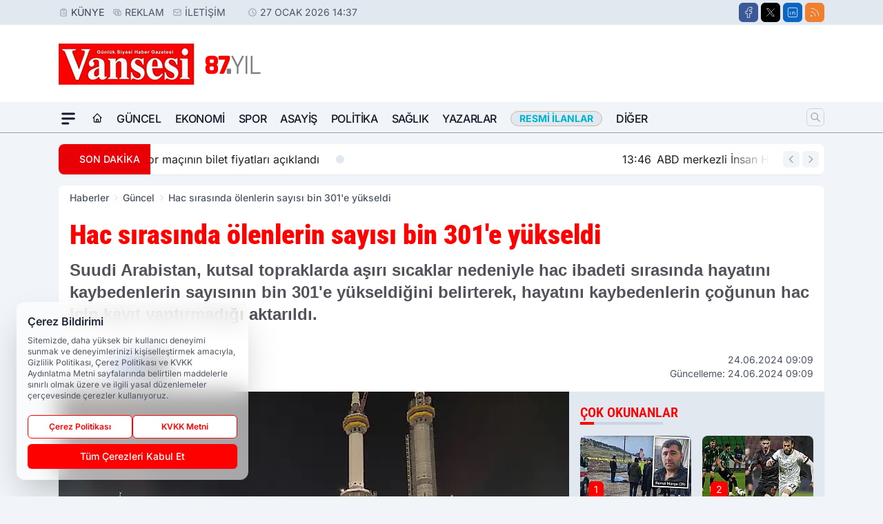

--- FILE ---
content_type: text/html; charset=UTF-8
request_url: https://www.vansesigazetesi.com/hac-sirasinda-olenlerin-sayisi-bin-301-e-yukseldi/123133/
body_size: 41299
content:
<!doctype html>
<html lang="tr" prefix="og: https://ogp.me/ns# article: https://ogp.me/ns/article#" class="scroll-smooth text-gray-500 antialiased bg-mi-blue-gray-50 js-focus-visible translated-ltr">
<head>
<link rel="dns-prefetch" href="https://s.vansesigazetesi.com">
<link rel="preconnect" href="https://s.vansesigazetesi.com">
<link rel="dns-prefetch" href="https://i.vansesigazetesi.com">
<link rel="preconnect" href="https://i.vansesigazetesi.com">
<link rel="dns-prefetch" href="//adservice.google.com">
<link rel="dns-prefetch" href="//adservice.google.com.tr">
<link rel="dns-prefetch" href="//partner.googleadservices.com">
<link rel="dns-prefetch" href="//googleads.g.doubleclick.net">
<link rel="dns-prefetch" href="//securepubads.g.doubleclick.net">
<link rel="dns-prefetch" href="//tpc.googlesyndication.com">
<link rel="dns-prefetch" href="//pagead2.googlesyndication.com">
<link rel="dns-prefetch" href="//www.googletagservices.com">
<link rel="dns-prefetch" href="//www.googletagmanager.com">
<link rel="dns-prefetch" href="//www.google-analytics.com">
<link rel="preconnect" href="//www.google-analytics.com">
<script>!function(){var t=document.createElement("script");t.setAttribute("src",'https://cdn.p.analitik.bik.gov.tr/tracker'+(typeof Intl!=="undefined"?(typeof (Intl||"").PluralRules!=="undefined"?'1':typeof Promise!=="undefined"?'2':typeof MutationObserver!=='undefined'?'3':'4'):'4')+'.js'),t.setAttribute("data-website-id","4bc1b286-d7b3-419f-915e-8be37bc1f4c0"),t.setAttribute("data-host-url",'//4bc1b286-d7b3-419f-915e-8be37bc1f4c0.collector.p.analitik.bik.gov.tr'),document.head.appendChild(t)}();</script>

<script>var script = document.createElement("script");script.src="//cdn-v2.p.analitik.bik.gov.tr/t-"+(typeof self !== "undefined" && self.crypto && typeof self.crypto.randomUUID === "function" ? "1-" : typeof Promise !== "undefined" ? "2-" : "3-")+"vansesigazetesi-com-"+"0"+".js";document.head.appendChild(script);</script>
<script>
    const img = new Image();
    img.src = 'https://i.vansesigazetesi.com/c/60/448x252/s/dosya/haber/hac-sirasinda-olenlerin-sayisi_1719209340_jZScvh.JPG';
    img.fetchPriority = 'high';
</script>
<title>Hac sırasında ölenlerin sayısı bin 301'e yükseldi</title>
<meta name="title" content="Hac sırasında ölenlerin sayısı bin 301'e yükseldi">
<meta name="description" content="Suudi Arabistan, kutsal topraklarda aşırı sıcaklar nedeniyle hac ibadeti sırasında hayatını kaybedenlerin sayısının bin 301'e yükseldiğini belirterek, hayatını kaybedenlerin çoğunun hac için kayıt yaptırmadığı aktarıldı.">
<meta name="datePublished" content="2024-06-24T09:09:01+03:00">
<meta name="dateModified" content="2024-06-24T09:09:01+03:00">
<meta name="url" content="https://www.vansesigazetesi.com/hac-sirasinda-olenlerin-sayisi-bin-301-e-yukseldi/123133/">
<meta name="articleSection" content="news">
<meta name="articleAuthor" content="İhlas Haber Ajansı (İHA)">
<style>
.mi-news-image{object-fit:cover;width:100%;height:100%;display:block}
body{font-display:swap}
</style>
<link rel="preload" href="https://s.vansesigazetesi.com/themes/wind/fonts/roboto-condensed-regular.woff2" as="font" type="font/woff2" crossorigin>
<link rel="preload" href="https://s.vansesigazetesi.com/themes/wind/fonts/roboto-condensed-500.woff2" as="font" type="font/woff2" crossorigin>
<link rel="preload" href="https://s.vansesigazetesi.com/themes/wind/fonts/roboto-condensed-600.woff2" as="font" type="font/woff2" crossorigin>
<link rel="preload" href="https://s.vansesigazetesi.com/themes/wind/fonts/roboto-condensed-700.woff2" as="font" type="font/woff2" crossorigin>
<link rel="preload" href="https://s.vansesigazetesi.com/themes/wind/fonts/roboto-condensed-800.woff2" as="font" type="font/woff2" crossorigin>
<link rel="preload" href="https://s.vansesigazetesi.com/themes/wind/fonts/roboto-condensed-900.woff2" as="font" type="font/woff2" crossorigin>
<style>@font-face{font-family:'Roboto Condensed';font-style:normal;font-weight:400;font-display:swap;src:url('https://s.vansesigazetesi.com/themes/wind/fonts/roboto-condensed-regular.woff2')format('woff2');unicode-range:U+0000-00FF,U+0100-017F,U+0130-0131,U+02BB-02BC,U+02C6,U+02DA,U+02DC,U+2000-206F,U+2074,U+20AC,U+2122,U+2191,U+2193,U+2212,U+2215,U+FEFF,U+FFFD}@font-face{font-family:'Roboto Condensed';font-style:normal;font-weight:700;font-display:swap;src:url('https://s.vansesigazetesi.com/themes/wind/fonts/roboto-condensed-700.woff2')format('woff2');unicode-range:U+0000-00FF,U+0100-017F,U+0130-0131,U+02BB-02BC,U+02C6,U+02DA,U+02DC,U+2000-206F,U+2074,U+20AC,U+2122,U+2191,U+2193,U+2212,U+2215,U+FEFF,U+FFFD}@font-face{font-family:'Roboto Condensed';font-style:normal;font-weight:600;font-display:swap;src:url('https://s.vansesigazetesi.com/themes/wind/fonts/roboto-condensed-600.woff2')format('woff2');unicode-range:U+0000-00FF,U+0100-017F,U+0130-0131,U+02BB-02BC,U+02C6,U+02DA,U+02DC,U+2000-206F,U+2074,U+20AC,U+2122,U+2191,U+2193,U+2212,U+2215,U+FEFF,U+FFFD}@font-face{font-family:'Roboto Condensed';font-style:normal;font-weight:500;font-display:swap;src:url('https://s.vansesigazetesi.com/themes/wind/fonts/roboto-condensed-500.woff2')format('woff2');unicode-range:U+0000-00FF,U+0100-017F,U+0130-0131,U+02BB-02BC,U+02C6,U+02DA,U+02DC,U+2000-206F,U+2074,U+20AC,U+2122,U+2191,U+2193,U+2212,U+2215,U+FEFF,U+FFFD}@font-face{font-family:'Roboto Condensed';font-style:normal;font-weight:800;font-display:swap;src:url('https://s.vansesigazetesi.com/themes/wind/fonts/roboto-condensed-800.woff2')format('woff2');unicode-range:U+0000-00FF,U+0100-017F,U+0130-0131,U+02BB-02BC,U+02C6,U+02DA,U+02DC,U+2000-206F,U+2074,U+20AC,U+2122,U+2191,U+2193,U+2212,U+2215,U+FEFF,U+FFFD}@font-face{font-family:'Roboto Condensed';font-style:normal;font-weight:900;font-display:swap;src:url('https://s.vansesigazetesi.com/themes/wind/fonts/roboto-condensed-900.woff2')format('woff2');unicode-range:U+0000-00FF,U+0100-017F,U+0130-0131,U+02BB-02BC,U+02C6,U+02DA,U+02DC,U+2000-206F,U+2074,U+20AC,U+2122,U+2191,U+2193,U+2212,U+2215,U+FEFF,U+FFFD}</style>
<link rel="preload" href="https://s.vansesigazetesi.com/themes/wind/fonts/inter-regular.woff2" as="font" type="font/woff2" crossorigin>
<link rel="preload" href="https://s.vansesigazetesi.com/themes/wind/fonts/inter-500.woff2" as="font" type="font/woff2" crossorigin>
<link rel="preload" href="https://s.vansesigazetesi.com/themes/wind/fonts/inter-600.woff2" as="font" type="font/woff2" crossorigin>
<link rel="preload" href="https://s.vansesigazetesi.com/themes/wind/fonts/inter-700.woff2" as="font" type="font/woff2" crossorigin>
<link rel="preload" href="https://s.vansesigazetesi.com/themes/wind/fonts/inter-800.woff2" as="font" type="font/woff2" crossorigin>
<link rel="preload" href="https://s.vansesigazetesi.com/themes/wind/fonts/inter-900.woff2" as="font" type="font/woff2" crossorigin>
<style>@font-face{font-family:'Inter';font-style:normal;font-weight:400;font-display:swap;src:url('https://s.vansesigazetesi.com/themes/wind/fonts/inter-regular.woff2')format('woff2');unicode-range:U+0000-00FF,U+0100-017F,U+0130-0131,U+02BB-02BC,U+02C6,U+02DA,U+02DC,U+2000-206F,U+2074,U+20AC,U+2122,U+2191,U+2193,U+2212,U+2215,U+FEFF,U+FFFD}@font-face{font-family:'Inter';font-style:normal;font-weight:700;font-display:swap;src:url('https://s.vansesigazetesi.com/themes/wind/fonts/inter-700.woff2')format('woff2');unicode-range:U+0000-00FF,U+0100-017F,U+0130-0131,U+02BB-02BC,U+02C6,U+02DA,U+02DC,U+2000-206F,U+2074,U+20AC,U+2122,U+2191,U+2193,U+2212,U+2215,U+FEFF,U+FFFD}@font-face{font-family:'Inter';font-style:normal;font-weight:600;font-display:swap;src:url('https://s.vansesigazetesi.com/themes/wind/fonts/inter-600.woff2')format('woff2');unicode-range:U+0000-00FF,U+0100-017F,U+0130-0131,U+02BB-02BC,U+02C6,U+02DA,U+02DC,U+2000-206F,U+2074,U+20AC,U+2122,U+2191,U+2193,U+2212,U+2215,U+FEFF,U+FFFD}@font-face{font-family:'Inter';font-style:normal;font-weight:500;font-display:swap;src:url('https://s.vansesigazetesi.com/themes/wind/fonts/inter-500.woff2')format('woff2');unicode-range:U+0000-00FF,U+0100-017F,U+0130-0131,U+02BB-02BC,U+02C6,U+02DA,U+02DC,U+2000-206F,U+2074,U+20AC,U+2122,U+2191,U+2193,U+2212,U+2215,U+FEFF,U+FFFD}@font-face{font-family:'Inter';font-style:normal;font-weight:800;font-display:swap;src:url('https://s.vansesigazetesi.com/themes/wind/fonts/inter-800.woff2')format('woff2');unicode-range:U+0000-00FF,U+0100-017F,U+0130-0131,U+02BB-02BC,U+02C6,U+02DA,U+02DC,U+2000-206F,U+2074,U+20AC,U+2122,U+2191,U+2193,U+2212,U+2215,U+FEFF,U+FFFD}@font-face{font-family:'Inter';font-style:normal;font-weight:900;font-display:swap;src:url('https://s.vansesigazetesi.com/themes/wind/fonts/inter-900.woff2')format('woff2');unicode-range:U+0000-00FF,U+0100-017F,U+0130-0131,U+02BB-02BC,U+02C6,U+02DA,U+02DC,U+2000-206F,U+2074,U+20AC,U+2122,U+2191,U+2193,U+2212,U+2215,U+FEFF,U+FFFD}</style>
<style>
body, html {padding: 0px !important;margin: 0px !important;}.leading-tight {line-height: 1.25;}.font-black {font-weight: 900;}.text-3xl {font-size: 1.875rem;line-height: 2.25rem;}.py-2 {padding-bottom: .5rem;padding-top: .5rem;}.pb-5 {padding-bottom: 1.25rem;}.pt-0 {padding-top: 0;}.font-semibold {font-weight: 600;}.object-cover {object-fit: cover;}  .w-full { width: 100%; }.h-full { height: 100%; }.news-description {font-family: -apple-system, BlinkMacSystemFont, 'Segoe UI', sans-serif;font-weight: 600;font-size: clamp(1.125rem, 2.5vw, 1.5rem);line-height: 1.5;color: #374151;margin: 0 0 1.25rem 0;}  @media (min-width: 768px) {.news-description { line-height: 1.375; }}img[fetchpriority="high"] {content-visibility: auto;will-change: auto;}
</style>
<meta charset="UTF-8">
<link rel="preload" as="image" href="https://i.vansesigazetesi.com/c/60/740x417/s/dosya/haber/hac-sirasinda-olenlerin-sayisi_1719209340_jZScvh.JPG" fetchpriority="high">
<link rel="preload" href="/themes/wind/css/haber.min.css?v=2605" as="style">
<link rel="preload" href="https://s.vansesigazetesi.com/themes/wind/js/jquery-3.6.0.min.js" as="script">
<link rel="preload" href="https://s.vansesigazetesi.com/themes/wind/js/swiper-bundle.min.js" as="script">
<link rel="preload" href="https://s.vansesigazetesi.com/themes/wind/js/miapp.js" as="script">
<link rel="preload" href="https://s.vansesigazetesi.com/themes/wind/js/social-share-kit.js" as="script" fetchpriority="low">
<link rel="preload" href="https://s.vansesigazetesi.com/themes/wind/js/jquery.fancybox.min.js" as="script" fetchpriority="low">
<link rel="canonical" href="https://www.vansesigazetesi.com/hac-sirasinda-olenlerin-sayisi-bin-301-e-yukseldi/123133/" />
<link rel="amphtml" href="https://www.vansesigazetesi.com/amp/hac-sirasinda-olenlerin-sayisi-bin-301-e-yukseldi/123133/" />
<link rel="index" title="Van Haber | Van Haberleri | Vansesi Gazetesi" href="https://www.vansesigazetesi.com/" />
<link rel="image_src" href="https://i.vansesigazetesi.com/c/60/1280x720/s/dosya/haber/hac-sirasinda-olenlerin-sayisi_1719209340_jZScvh.JPG" type="image/jpeg" />
<link rel="search" type="application/opensearchdescription+xml" title="Vansesi Gazetesi Arama" href="https://www.vansesigazetesi.com/opensearch.xml" />
<link rel="alternate" type="application/rss+xml" title="Van Haber | Van Haberleri | Vansesi Gazetesi rss beslemesi" href="https://www.vansesigazetesi.com/rss/" />
<meta name="image" content="https://i.vansesigazetesi.com/c/60/1280x720/s/dosya/haber/hac-sirasinda-olenlerin-sayisi_1719209340_jZScvh.JPG" />
<meta name="thumbnail_height" content="100" />
<meta name="thumbnail_width" content="100" />
<link rel="thumbnail" href="https://i.vansesigazetesi.com/c/60/100x100/s/dosya/haber/hac-sirasinda-olenlerin-sayisi_1719209340_jZScvh.JPG" type="image/jpeg" />
<meta name="dateCreated" content="2024-06-24T09:09:01+03:00" />
<meta name="dateUpdated" content="2024-06-24T09:09:01+03:00" />
<meta name="robots" content="index, follow, max-image-preview:large, max-snippet:-1, max-video-preview:-1" />
<meta name="google-site-verification" content="" />
<meta property="og:site_name" content="Vansesi Gazetesi" />
<meta property="og:url" content="https://www.vansesigazetesi.com/hac-sirasinda-olenlerin-sayisi-bin-301-e-yukseldi/123133/" />
<meta property="og:title" content="Hac sırasında ölenlerin sayısı bin 301'e yükseldi" />
<meta property="og:description" content="Suudi Arabistan, kutsal topraklarda aşırı sıcaklar nedeniyle hac ibadeti sırasında hayatını kaybedenlerin sayısının bin 301'e yükseldiğini belirterek, hayatını kaybedenlerin çoğunun hac için kayıt yaptırmadığı aktarıldı." />
<meta property="og:image" content="https://i.vansesigazetesi.com/c/60/1280x720/s/dosya/haber/hac-sirasinda-olenlerin-sayisi_1719209340_jZScvh.JPG" />
<meta property="og:image:type" content="image/jpeg" />
<meta property="og:image:width" content="1280" />
<meta property="og:image:height" content="720" />
<meta property="og:image:alt" content="Hac sırasında ölenlerin sayısı bin 301'e yükseldi" />
<meta property="og:image:secure_url" content="https://i.vansesigazetesi.com/c/60/1280x720/s/dosya/haber/hac-sirasinda-olenlerin-sayisi_1719209340_jZScvh.JPG" />
<meta property="og:type" content="article" />
<meta property="og:locale" content="tr_TR" />
<meta property="twitter:account_id" content="" />
<meta name="twitter:card" content="summary_large_image" />
<meta name="twitter:url" content="https://www.vansesigazetesi.com/hac-sirasinda-olenlerin-sayisi-bin-301-e-yukseldi/123133/" />
<meta name="twitter:domain" content="https://www.vansesigazetesi.com/" />
<meta name="twitter:site" content="@" />
<meta name="twitter:title" content="Hac sırasında ölenlerin sayısı bin 301'e yükseldi" />
<meta name="twitter:description" content="Suudi Arabistan, kutsal topraklarda aşırı sıcaklar nedeniyle hac ibadeti sırasında hayatını kaybedenlerin sayısının bin 301'e yükseldiğini belirterek, hayatını kaybedenlerin çoğunun hac için kayıt yaptırmadığı aktarıldı." />
<meta name="twitter:image:src" content="https://i.vansesigazetesi.com/c/60/1280x720/s/dosya/haber/hac-sirasinda-olenlerin-sayisi_1719209340_jZScvh.JPG" />
<meta property="article:published_time" content="2024-06-24T09:09:01+03:00" />
<meta property="article:modified_time" content="2024-06-24T09:09:01+03:00" />
<meta property="article:author" content="İhlas Haber Ajansı (İHA)" />
<meta property="article:section" content="Güncel" />
<meta property="article:opinion" content="false" />
<meta property="article:content_tier" content="free" />
<meta name="DC.Title" content="Hac sırasında ölenlerin sayısı bin 301'e yükseldi" />
<meta name="DC.Description" content="Suudi Arabistan, kutsal topraklarda aşırı sıcaklar nedeniyle hac ibadeti sırasında hayatını kaybedenlerin sayısının bin 301'e yükseldiğini belirterek, hayatını kaybedenlerin çoğunun hac için kayıt yaptırmadığı aktarıldı." />
<meta name="DC.Creator" content="Vansesi Gazetesi" />
<meta name="DC.Subject" content="Hac sırasında ölenlerin sayısı bin 301'e yükseldi" />
<meta name="DC.Publisher" content="Vansesi Gazetesi" />
<meta name="DC.Contributor" content="Vansesi Gazetesi" />
<meta name="DC.Date" content="2024-06-24" />
<meta name="DC.Type" content="Text" />
<meta name="DC.Source" content="https://www.vansesigazetesi.com/hac-sirasinda-olenlerin-sayisi-bin-301-e-yukseldi/123133/" />
<meta name="DC.Language" content="tr-TR" /><meta name="viewport" content="width=device-width, initial-scale=1, shrink-to-fit=no">
<meta http-equiv="X-UA-Compatible" content="ie=edge">
<meta http-equiv="content-type" content="text/html; charset=utf-8" />
<style>
    .h-menu {
        display: block;
        font-size: .875rem;
        font-weight: 500;
        letter-spacing: -.025em;
        line-height: 1.25rem;
        padding: .5rem 0;
        position: relative;
        text-transform: uppercase
    }

    @media (min-width: 970px) {
        .h-menu {
            font-size:1rem;
            line-height: 1.5rem;
            padding: .5rem 0
        }
    }
</style>
<link href="/themes/wind/css/haber.min.css?v=2605" rel="stylesheet">
<style>
    [x-cloak] { display: none }@font-face{font-family:swiper-icons;src:url('data:application/font-woff;charset=utf-8;base64, [base64]//wADZ2x5ZgAAAywAAADMAAAD2MHtryVoZWFkAAABbAAAADAAAAA2E2+eoWhoZWEAAAGcAAAAHwAAACQC9gDzaG10eAAAAigAAAAZAAAArgJkABFsb2NhAAAC0AAAAFoAAABaFQAUGG1heHAAAAG8AAAAHwAAACAAcABAbmFtZQAAA/gAAAE5AAACXvFdBwlwb3N0AAAFNAAAAGIAAACE5s74hXjaY2BkYGAAYpf5Hu/j+W2+MnAzMYDAzaX6QjD6/4//Bxj5GA8AuRwMYGkAPywL13jaY2BkYGA88P8Agx4j+/8fQDYfA1AEBWgDAIB2BOoAeNpjYGRgYNBh4GdgYgABEMnIABJzYNADCQAACWgAsQB42mNgYfzCOIGBlYGB0YcxjYGBwR1Kf2WQZGhhYGBiYGVmgAFGBiQQkOaawtDAoMBQxXjg/wEGPcYDDA4wNUA2CCgwsAAAO4EL6gAAeNpj2M0gyAACqxgGNWBkZ2D4/wMA+xkDdgAAAHjaY2BgYGaAYBkGRgYQiAHyGMF8FgYHIM3DwMHABGQrMOgyWDLEM1T9/w8UBfEMgLzE////P/5//f/V/xv+r4eaAAeMbAxwIUYmIMHEgKYAYjUcsDAwsLKxc3BycfPw8jEQA/[base64]/uznmfPFBNODM2K7MTQ45YEAZqGP81AmGGcF3iPqOop0r1SPTaTbVkfUe4HXj97wYE+yNwWYxwWu4v1ugWHgo3S1XdZEVqWM7ET0cfnLGxWfkgR42o2PvWrDMBSFj/IHLaF0zKjRgdiVMwScNRAoWUoH78Y2icB/yIY09An6AH2Bdu/UB+yxopYshQiEvnvu0dURgDt8QeC8PDw7Fpji3fEA4z/PEJ6YOB5hKh4dj3EvXhxPqH/SKUY3rJ7srZ4FZnh1PMAtPhwP6fl2PMJMPDgeQ4rY8YT6Gzao0eAEA409DuggmTnFnOcSCiEiLMgxCiTI6Cq5DZUd3Qmp10vO0LaLTd2cjN4fOumlc7lUYbSQcZFkutRG7g6JKZKy0RmdLY680CDnEJ+UMkpFFe1RN7nxdVpXrC4aTtnaurOnYercZg2YVmLN/d/gczfEimrE/fs/bOuq29Zmn8tloORaXgZgGa78yO9/cnXm2BpaGvq25Dv9S4E9+5SIc9PqupJKhYFSSl47+Qcr1mYNAAAAeNptw0cKwkAAAMDZJA8Q7OUJvkLsPfZ6zFVERPy8qHh2YER+3i/BP83vIBLLySsoKimrqKqpa2hp6+jq6RsYGhmbmJqZSy0sraxtbO3sHRydnEMU4uR6yx7JJXveP7WrDycAAAAAAAH//wACeNpjYGRgYOABYhkgZgJCZgZNBkYGLQZtIJsFLMYAAAw3ALgAeNolizEKgDAQBCchRbC2sFER0YD6qVQiBCv/H9ezGI6Z5XBAw8CBK/m5iQQVauVbXLnOrMZv2oLdKFa8Pjuru2hJzGabmOSLzNMzvutpB3N42mNgZGBg4GKQYzBhYMxJLMlj4GBgAYow/P/PAJJhLM6sSoWKfWCAAwDAjgbRAAB42mNgYGBkAIIbCZo5IPrmUn0hGA0AO8EFTQAA');font-weight:400;font-style:normal}:root{--swiper-theme-color:#007aff}.swiper{margin-left:auto;margin-right:auto;position:relative;overflow:hidden;list-style:none;padding:0;z-index:1}.swiper-vertical>.swiper-wrapper{flex-direction:column}.swiper-wrapper{position:relative;width:100%;height:100%;z-index:1;display:flex;transition-property:transform;box-sizing:content-box}.swiper-android .swiper-slide,.swiper-wrapper{transform:translate3d(0px,0,0)}.swiper-pointer-events{touch-action:pan-y}.swiper-pointer-events.swiper-vertical{touch-action:pan-x}.swiper-slide{flex-shrink:0;width:100%;height:100%;position:relative;transition-property:transform}.swiper-slide-invisible-blank{visibility:hidden}.swiper-autoheight,.swiper-autoheight .swiper-slide{height:auto}.swiper-autoheight .swiper-wrapper{align-items:flex-start;transition-property:transform,height}.swiper-backface-hidden .swiper-slide{transform:translateZ(0);-webkit-backface-visibility:hidden;backface-visibility:hidden}.swiper-3d,.swiper-3d.swiper-css-mode .swiper-wrapper{perspective:1200px}.swiper-3d .swiper-cube-shadow,.swiper-3d .swiper-slide,.swiper-3d .swiper-slide-shadow,.swiper-3d .swiper-slide-shadow-bottom,.swiper-3d .swiper-slide-shadow-left,.swiper-3d .swiper-slide-shadow-right,.swiper-3d .swiper-slide-shadow-top,.swiper-3d .swiper-wrapper{transform-style:preserve-3d}.swiper-3d .swiper-slide-shadow,.swiper-3d .swiper-slide-shadow-bottom,.swiper-3d .swiper-slide-shadow-left,.swiper-3d .swiper-slide-shadow-right,.swiper-3d .swiper-slide-shadow-top{position:absolute;left:0;top:0;width:100%;height:100%;pointer-events:none;z-index:10}.swiper-3d .swiper-slide-shadow{background:rgba(0,0,0,.15)}.swiper-3d .swiper-slide-shadow-left{background-image:linear-gradient(to left,rgba(0,0,0,.5),rgba(0,0,0,0))}.swiper-3d .swiper-slide-shadow-right{background-image:linear-gradient(to right,rgba(0,0,0,.5),rgba(0,0,0,0))}.swiper-3d .swiper-slide-shadow-top{background-image:linear-gradient(to top,rgba(0,0,0,.5),rgba(0,0,0,0))}.swiper-3d .swiper-slide-shadow-bottom{background-image:linear-gradient(to bottom,rgba(0,0,0,.5),rgba(0,0,0,0))}.swiper-css-mode>.swiper-wrapper{overflow:auto;scrollbar-width:none;-ms-overflow-style:none}.swiper-css-mode>.swiper-wrapper::-webkit-scrollbar{display:none}.swiper-css-mode>.swiper-wrapper>.swiper-slide{scroll-snap-align:start start}.swiper-horizontal.swiper-css-mode>.swiper-wrapper{scroll-snap-type:x mandatory}.swiper-vertical.swiper-css-mode>.swiper-wrapper{scroll-snap-type:y mandatory}.swiper-centered>.swiper-wrapper::before{content:'';flex-shrink:0;order:9999}.swiper-centered.swiper-horizontal>.swiper-wrapper>.swiper-slide:first-child{margin-inline-start:var(--swiper-centered-offset-before)}.swiper-centered.swiper-horizontal>.swiper-wrapper::before{height:100%;min-height:1px;width:var(--swiper-centered-offset-after)}.swiper-centered.swiper-vertical>.swiper-wrapper>.swiper-slide:first-child{margin-block-start:var(--swiper-centered-offset-before)}.swiper-centered.swiper-vertical>.swiper-wrapper::before{width:100%;min-width:1px;height:var(--swiper-centered-offset-after)}.swiper-centered>.swiper-wrapper>.swiper-slide{scroll-snap-align:center center}:root{--swiper-navigation-size:44px}.swiper-button-next,.swiper-button-prev{position:absolute;top:50%;width:calc(var(--swiper-navigation-size)/ 44 * 27);height:var(--swiper-navigation-size);margin-top:calc(0px - (var(--swiper-navigation-size)/ 2));z-index:10;cursor:pointer;display:flex;align-items:center;justify-content:center;color:var(--swiper-navigation-color,var(--swiper-theme-color))}.swiper-button-next.swiper-button-disabled,.swiper-button-prev.swiper-button-disabled{opacity:.35;cursor:auto;pointer-events:none}.swiper-button-next:after,.swiper-button-prev:after{font-family:swiper-icons;font-size:var(--swiper-navigation-size);text-transform:none!important;letter-spacing:0;text-transform:none;font-variant:initial;line-height:1}.swiper-button-prev,.swiper-rtl .swiper-button-next{left:10px;right:auto}.swiper-button-prev:after,.swiper-rtl .swiper-button-next:after{content:'prev'}.swiper-button-next,.swiper-rtl .swiper-button-prev{right:10px;left:auto}.swiper-button-next:after,.swiper-rtl .swiper-button-prev:after{content:'next'}.swiper-button-lock{display:none}.swiper-pagination{position:absolute;text-align:center;transition:.3s opacity;transform:translate3d(0,0,0);z-index:10}.swiper-pagination.swiper-pagination-hidden{opacity:0}.swiper-horizontal>.swiper-pagination-bullets,.swiper-pagination-bullets.swiper-pagination-horizontal,.swiper-pagination-custom,.swiper-pagination-fraction{bottom:10px;left:0;width:100%}.swiper-pagination-bullets-dynamic{overflow:hidden;font-size:0}.swiper-pagination-bullets-dynamic .swiper-pagination-bullet{transform:scale(.33);position:relative}.swiper-pagination-bullets-dynamic .swiper-pagination-bullet-active{transform:scale(1)}.swiper-pagination-bullets-dynamic .swiper-pagination-bullet-active-main{transform:scale(1)}.swiper-pagination-bullets-dynamic .swiper-pagination-bullet-active-prev{transform:scale(.66)}.swiper-pagination-bullets-dynamic .swiper-pagination-bullet-active-prev-prev{transform:scale(.33)}.swiper-pagination-bullets-dynamic .swiper-pagination-bullet-active-next{transform:scale(.66)}.swiper-pagination-bullets-dynamic .swiper-pagination-bullet-active-next-next{transform:scale(.33)}.swiper-pagination-bullet{width:var(--swiper-pagination-bullet-width,var(--swiper-pagination-bullet-size,8px));height:var(--swiper-pagination-bullet-height,var(--swiper-pagination-bullet-size,8px));display:inline-block;border-radius:50%;background:var(--swiper-pagination-bullet-inactive-color,#000);opacity:var(--swiper-pagination-bullet-inactive-opacity, .2)}button.swiper-pagination-bullet{border:none;margin:0;padding:0;box-shadow:none;-webkit-appearance:none;appearance:none}.swiper-pagination-clickable .swiper-pagination-bullet{cursor:pointer}.swiper-pagination-bullet:only-child{display:none!important}.swiper-pagination-bullet-active{opacity:var(--swiper-pagination-bullet-opacity, 1);background:var(--swiper-pagination-color,var(--swiper-theme-color))}.swiper-pagination-vertical.swiper-pagination-bullets,.swiper-vertical>.swiper-pagination-bullets{right:10px;top:50%;transform:translate3d(0px,-50%,0)}.swiper-pagination-vertical.swiper-pagination-bullets .swiper-pagination-bullet,.swiper-vertical>.swiper-pagination-bullets .swiper-pagination-bullet{margin:var(--swiper-pagination-bullet-vertical-gap,6px) 0;display:block}.swiper-pagination-vertical.swiper-pagination-bullets.swiper-pagination-bullets-dynamic,.swiper-vertical>.swiper-pagination-bullets.swiper-pagination-bullets-dynamic{top:50%;transform:translateY(-50%);width:8px}.swiper-pagination-vertical.swiper-pagination-bullets.swiper-pagination-bullets-dynamic .swiper-pagination-bullet,.swiper-vertical>.swiper-pagination-bullets.swiper-pagination-bullets-dynamic .swiper-pagination-bullet{display:inline-block;transition:.2s transform,.2s top}.swiper-horizontal>.swiper-pagination-bullets .swiper-pagination-bullet,.swiper-pagination-horizontal.swiper-pagination-bullets .swiper-pagination-bullet{margin:0 var(--swiper-pagination-bullet-horizontal-gap,4px)}.swiper-horizontal>.swiper-pagination-bullets.swiper-pagination-bullets-dynamic,.swiper-pagination-horizontal.swiper-pagination-bullets.swiper-pagination-bullets-dynamic{left:50%;transform:translateX(-50%);white-space:nowrap}.swiper-horizontal>.swiper-pagination-bullets.swiper-pagination-bullets-dynamic .swiper-pagination-bullet,.swiper-pagination-horizontal.swiper-pagination-bullets.swiper-pagination-bullets-dynamic .swiper-pagination-bullet{transition:.2s transform,.2s left}.swiper-horizontal.swiper-rtl>.swiper-pagination-bullets-dynamic .swiper-pagination-bullet{transition:.2s transform,.2s right}.swiper-pagination-progressbar{background:rgba(0,0,0,.25);position:absolute}.swiper-pagination-progressbar .swiper-pagination-progressbar-fill{background:var(--swiper-pagination-color,var(--swiper-theme-color));position:absolute;left:0;top:0;width:100%;height:100%;transform:scale(0);transform-origin:left top}.swiper-rtl .swiper-pagination-progressbar .swiper-pagination-progressbar-fill{transform-origin:right top}.swiper-horizontal>.swiper-pagination-progressbar,.swiper-pagination-progressbar.swiper-pagination-horizontal,.swiper-pagination-progressbar.swiper-pagination-vertical.swiper-pagination-progressbar-opposite,.swiper-vertical>.swiper-pagination-progressbar.swiper-pagination-progressbar-opposite{width:100%;height:4px;left:0;top:0}.swiper-horizontal>.swiper-pagination-progressbar.swiper-pagination-progressbar-opposite,.swiper-pagination-progressbar.swiper-pagination-horizontal.swiper-pagination-progressbar-opposite,.swiper-pagination-progressbar.swiper-pagination-vertical,.swiper-vertical>.swiper-pagination-progressbar{width:4px;height:100%;left:0;top:0}.swiper-pagination-lock{display:none}.swiper-lazy-preloader{width:42px;height:42px;position:absolute;left:50%;top:50%;margin-left:-21px;margin-top:-21px;z-index:10;transform-origin:50%;box-sizing:border-box;border:4px solid var(--swiper-preloader-color,var(--swiper-theme-color));border-radius:50%;border-top-color:transparent;animation:swiper-preloader-spin 1s infinite linear}.swiper-lazy-preloader-white{--swiper-preloader-color:#fff}.swiper-lazy-preloader-black{--swiper-preloader-color:#000}@keyframes swiper-preloader-spin{0%{transform:rotate(0deg)}100%{transform:rotate(360deg)}}.swiper-fade.swiper-free-mode .swiper-slide{transition-timing-function:ease-out}.swiper-fade .swiper-slide{pointer-events:none;transition-property:opacity}.swiper-fade .swiper-slide .swiper-slide{pointer-events:none}.swiper-fade .swiper-slide-active,.swiper-fade .swiper-slide-active .swiper-slide-active{pointer-events:auto}.fancybox-active{height:auto}.fancybox-is-hidden{left:-9999px;margin:0;position:absolute!important;top:-9999px;visibility:hidden}.fancybox-container{-webkit-backface-visibility:hidden;height:100%;left:0;outline:none;position:fixed;-webkit-tap-highlight-color:transparent;top:0;-ms-touch-action:manipulation;touch-action:manipulation;transform:translateZ(0);width:100%;z-index:99992}.fancybox-container *{box-sizing:border-box}.fancybox-bg,.fancybox-inner,.fancybox-outer,.fancybox-stage{bottom:0;left:0;position:absolute;right:0;top:0}.fancybox-outer{-webkit-overflow-scrolling:touch;overflow-y:auto}.fancybox-bg{background:#000000;opacity:0;transition-duration:inherit;transition-property:opacity;transition-timing-function:cubic-bezier(.47,0,.74,.71)}.fancybox-is-open .fancybox-bg{opacity:.8;transition-timing-function:cubic-bezier(.22,.61,.36,1)}.fancybox-caption,.fancybox-infobar,.fancybox-navigation .fancybox-button,.fancybox-toolbar{direction:ltr;opacity:0;position:absolute;transition:opacity .25s ease,visibility 0s ease .25s;visibility:hidden;z-index:99997}.fancybox-show-caption .fancybox-caption,.fancybox-show-infobar .fancybox-infobar,.fancybox-show-nav .fancybox-navigation .fancybox-button,.fancybox-show-toolbar .fancybox-toolbar{opacity:1;transition:opacity .25s ease 0s,visibility 0s ease 0s;visibility:visible}.fancybox-infobar{color:#ccc;font-size:13px;-webkit-font-smoothing:subpixel-antialiased;height:44px;left:0;line-height:44px;min-width:44px;mix-blend-mode:difference;padding:0 10px;pointer-events:none;top:0;-webkit-touch-callout:none;-webkit-user-select:none;-moz-user-select:none;-ms-user-select:none;user-select:none}.fancybox-toolbar{right:0;top:0}.fancybox-stage{direction:ltr;overflow:visible;transform:translateZ(0);z-index:99994}.fancybox-is-open .fancybox-stage{overflow:hidden}.fancybox-slide{-webkit-backface-visibility:hidden;display:none;height:100%;left:0;outline:none;overflow:auto;-webkit-overflow-scrolling:touch;padding:10px;position:absolute;text-align:center;top:0;transition-property:transform,opacity;white-space:normal;width:100%;z-index:99994}.fancybox-slide:before{content:\"\";display:inline-block;font-size:0;height:100%;vertical-align:middle;width:0}.fancybox-is-sliding .fancybox-slide,.fancybox-slide--current,.fancybox-slide--next,.fancybox-slide--previous{display:block}.fancybox-slide--image{overflow:hidden;padding:10px 0}.fancybox-slide--image:before{display:none}.fancybox-slide--html{padding:6px}.fancybox-content{background:#fff;display:inline-block;margin:0;max-width:100%;overflow:auto;-webkit-overflow-scrolling:touch;padding:10px;position:relative;text-align:left;vertical-align:middle}.fancybox-slide--image .fancybox-content{animation-timing-function:cubic-bezier(.5,0,.14,1);-webkit-backface-visibility:hidden;background:transparent;background-repeat:no-repeat;background-size:100% 100%;left:0;max-width:none;overflow:visible;padding:0;position:absolute;top:0;transform-origin:top left;transition-property:transform,opacity;-webkit-user-select:none;-moz-user-select:none;-ms-user-select:none;user-select:none;z-index:99995}.fancybox-can-zoomOut .fancybox-content{cursor:zoom-out}.fancybox-can-zoomIn .fancybox-content{cursor:zoom-in}.fancybox-can-pan .fancybox-content,.fancybox-can-swipe .fancybox-content{cursor:grab}.fancybox-is-grabbing .fancybox-content{cursor:grabbing}.fancybox-container [data-selectable=true]{cursor:text}.fancybox-image,.fancybox-spaceball{background:transparent;border:0;height:100%;left:0;margin:0;max-height:none;max-width:none;padding:0;position:absolute;top:0;-webkit-user-select:none;-moz-user-select:none;-ms-user-select:none;user-select:none;width:100%}.fancybox-spaceball{z-index:1}.fancybox-slide--iframe .fancybox-content,.fancybox-slide--map .fancybox-content,.fancybox-slide--pdf .fancybox-content,.fancybox-slide--video .fancybox-content{height:100%;overflow:visible;padding:0;width:100%}.fancybox-slide--video .fancybox-content{background:#000}.fancybox-slide--map .fancybox-content{background:#e5e3df}.fancybox-slide--iframe .fancybox-content{background:#f8f8f8}.fancybox-iframe,.fancybox-video{background:transparent;border:0;display:block;height:100%;margin:0;overflow:hidden;padding:0;width:100%}.fancybox-iframe{left:0;position:absolute;top:0}.fancybox-error{background:#fff;cursor:default;max-width:400px;padding:40px;width:100%}.fancybox-error p{color:#444;font-size:16px;line-height:20px;margin:0;padding:0}.fancybox-button{border:0;border-radius:0;box-shadow:none;cursor:pointer;display:inline-block;height:60px;margin:0;padding:10px;position:relative;transition:color .2s;vertical-align:top;visibility:inherit;width:60px}.fancybox-button,.fancybox-button:link,.fancybox-button:visited{color:#ccc}.fancybox-button:hover{color:#fff}.fancybox-button:focus{outline:none}.fancybox-button.fancybox-focus{outline:1px dotted}.fancybox-button[disabled],.fancybox-button[disabled]:hover{color:#888;cursor:default;outline:none}.fancybox-button div{height:100%}.fancybox-button svg{display:block;height:100%;overflow:visible;position:relative;width:100%}.fancybox-button svg path{fill:currentColor;stroke-width:0}.fancybox-button--fsenter svg:nth-child(2),.fancybox-button--fsexit svg:first-child,.fancybox-button--pause svg:first-child,.fancybox-button--play svg:nth-child(2){display:none}.fancybox-progress{background:#ff5268;height:2px;left:0;position:absolute;right:0;top:0;transform:scaleX(0);transform-origin:0;transition-property:transform;transition-timing-function:linear;z-index:99998}.fancybox-close-small{background:transparent;border:0;border-radius:0;color:#ccc;cursor:pointer;opacity:.8;padding:8px;position:absolute;right:-12px;top:-10px;z-index:401}.fancybox-close-small:hover{color:#fff;opacity:1}.fancybox-slide--html .fancybox-close-small{color:currentColor;padding:10px;right:0;top:0}.fancybox-slide--image.fancybox-is-scaling .fancybox-content{overflow:hidden}.fancybox-is-scaling .fancybox-close-small,.fancybox-is-zoomable.fancybox-can-pan .fancybox-close-small{display:none}.fancybox-navigation .fancybox-button{background-clip:content-box;height:100px;opacity:0;position:absolute;top:calc(50% - 50px);width:70px}.fancybox-navigation .fancybox-button div{padding:7px}.fancybox-navigation .fancybox-button--arrow_left{left:0;left:env(safe-area-inset-left);padding:31px 26px 31px 6px}.fancybox-navigation .fancybox-button--arrow_right{padding:31px 6px 31px 26px;right:0;right:env(safe-area-inset-right)}.fancybox-caption{background:linear-gradient(0deg,rgba(0,0,0,.85) 0,rgba(0,0,0,.3) 50%,rgba(0,0,0,.15) 65%,rgba(0,0,0,.075) 75.5%,rgba(0,0,0,.037) 82.85%,rgba(0,0,0,.019) 88%,transparent);bottom:0;color:#eee;font-size:14px;font-weight:400;left:0;line-height:1.5;padding:75px 10px 25px;pointer-events:none;right:0;text-align:center;z-index:99996}@supports (padding:max(0px)){.fancybox-caption{padding:75px max(10px,env(safe-area-inset-right)) max(25px,env(safe-area-inset-bottom)) max(10px,env(safe-area-inset-left))}}.fancybox-caption--separate{margin-top:-50px}.fancybox-caption__body{max-height:50vh;overflow:auto;pointer-events:all}.fancybox-caption a,.fancybox-caption a:link,.fancybox-caption a:visited{color:#ccc;text-decoration:none}.fancybox-caption a:hover{color:#fff;text-decoration:underline}.fancybox-loading{animation:a 1s linear infinite;background:transparent;border:4px solid #888;border-bottom-color:#fff;border-radius:50%;height:50px;left:50%;margin:-25px 0 0 -25px;opacity:.7;padding:0;position:absolute;top:50%;width:50px;z-index:99999}@keyframes a{to{transform:rotate(1turn)}}.fancybox-animated{transition-timing-function:cubic-bezier(0,0,.25,1)}.fancybox-fx-slide.fancybox-slide--previous{opacity:0;transform:translate3d(-100%,0,0)}.fancybox-fx-slide.fancybox-slide--next{opacity:0;transform:translate3d(100%,0,0)}.fancybox-fx-slide.fancybox-slide--current{opacity:1;transform:translateZ(0)}.fancybox-fx-fade.fancybox-slide--next,.fancybox-fx-fade.fancybox-slide--previous{opacity:0;transition-timing-function:cubic-bezier(.19,1,.22,1)}.fancybox-fx-fade.fancybox-slide--current{opacity:1}.fancybox-fx-zoom-in-out.fancybox-slide--previous{opacity:0;transform:scale3d(1.5,1.5,1.5)}.fancybox-fx-zoom-in-out.fancybox-slide--next{opacity:0;transform:scale3d(.5,.5,.5)}.fancybox-fx-zoom-in-out.fancybox-slide--current{opacity:1;transform:scaleX(1)}.fancybox-fx-rotate.fancybox-slide--previous{opacity:0;transform:rotate(-1turn)}.fancybox-fx-rotate.fancybox-slide--next{opacity:0;transform:rotate(1turn)}.fancybox-fx-rotate.fancybox-slide--current{opacity:1;transform:rotate(0deg)}.fancybox-fx-circular.fancybox-slide--previous{opacity:0;transform:scale3d(0,0,0) translate3d(-100%,0,0)}.fancybox-fx-circular.fancybox-slide--next{opacity:0;transform:scale3d(0,0,0) translate3d(100%,0,0)}.fancybox-fx-circular.fancybox-slide--current{opacity:1;transform:scaleX(1) translateZ(0)}.fancybox-fx-tube.fancybox-slide--previous{transform:translate3d(-100%,0,0) scale(.1) skew(-10deg)}.fancybox-fx-tube.fancybox-slide--next{transform:translate3d(100%,0,0) scale(.1) skew(10deg)}.fancybox-fx-tube.fancybox-slide--current{transform:translateZ(0) scale(1)}@media (max-height:576px){.fancybox-slide{padding-left:6px;padding-right:6px}.fancybox-slide--image{padding:6px 0}.fancybox-close-small{right:-6px}.fancybox-slide--image .fancybox-close-small{background:#4e4e4e;color:#f2f4f6;height:36px;opacity:1;padding:6px;right:0;top:0;width:36px}.fancybox-caption{padding-left:12px;padding-right:12px}@supports (padding:max(0px)){.fancybox-caption{padding-left:max(12px,env(safe-area-inset-left));padding-right:max(12px,env(safe-area-inset-right))}}}.fancybox-share{background:#f4f4f4;border-radius:3px;max-width:90%;padding:30px;text-align:center}.fancybox-share h1{color:#222;font-size:35px;font-weight:700;margin:0 0 20px}.fancybox-share p{margin:0;padding:0}.fancybox-share__button{border:0;border-radius:3px;display:inline-block;font-size:14px;font-weight:700;line-height:40px;margin:0 5px 10px;min-width:130px;padding:0 15px;text-decoration:none;transition:all .2s;-webkit-user-select:none;-moz-user-select:none;-ms-user-select:none;user-select:none;white-space:nowrap}.fancybox-share__button:link,.fancybox-share__button:visited{color:#fff}.fancybox-share__button:hover{text-decoration:none}.fancybox-share__button--fb{background:#3b5998}.fancybox-share__button--fb:hover{background:#344e86}.fancybox-share__button--pt{background:#bd081d}.fancybox-share__button--pt:hover{background:#aa0719}.fancybox-share__button--tw{background:#1da1f2}.fancybox-share__button--tw:hover{background:#0d95e8}.fancybox-share__button svg{height:25px;margin-right:7px;position:relative;top:-1px;vertical-align:middle;width:25px}.fancybox-share__button svg path{fill:#fff}.fancybox-share__input{background:transparent;border:0;border-bottom:1px solid #d7d7d7;border-radius:0;color:#5d5b5b;font-size:14px;margin:10px 0 0;outline:none;padding:10px 15px;width:100%}.fancybox-thumbs{background:#ddd;bottom:0;display:none;margin:0;-webkit-overflow-scrolling:touch;-ms-overflow-style:-ms-autohiding-scrollbar;padding:2px 2px 4px;position:absolute;right:0;-webkit-tap-highlight-color:rgba(0,0,0,0);top:0;width:212px;z-index:99995}.fancybox-thumbs-x{overflow-x:auto;overflow-y:hidden}.fancybox-show-thumbs .fancybox-thumbs{display:block}.fancybox-show-thumbs .fancybox-inner{right:212px}.fancybox-thumbs__list{font-size:0;height:100%;list-style:none;margin:0;overflow-x:hidden;overflow-y:auto;padding:0;position:absolute;position:relative;white-space:nowrap;width:100%}.fancybox-thumbs-x .fancybox-thumbs__list{overflow:hidden}.fancybox-thumbs-y .fancybox-thumbs__list::-webkit-scrollbar{width:7px}.fancybox-thumbs-y .fancybox-thumbs__list::-webkit-scrollbar-track{background:#fff;border-radius:10px;box-shadow:inset 0 0 6px rgba(0,0,0,.3)}.fancybox-thumbs-y .fancybox-thumbs__list::-webkit-scrollbar-thumb{background:#2a2a2a;border-radius:10px}.fancybox-thumbs__list a{-webkit-backface-visibility:hidden;backface-visibility:hidden;background-color:rgba(0,0,0,.1);background-position:50%;background-repeat:no-repeat;background-size:cover;cursor:pointer;float:left;height:75px;margin:2px;max-height:calc(100% - 8px);max-width:calc(50% - 4px);outline:none;overflow:hidden;padding:0;position:relative;-webkit-tap-highlight-color:transparent;width:100px}.fancybox-thumbs__list a:before{border:6px solid #ff5268;bottom:0;content:\"\";left:0;opacity:0;position:absolute;right:0;top:0;transition:all .2s cubic-bezier(.25,.46,.45,.94);z-index:99991}.fancybox-thumbs__list a:focus:before{opacity:.5}.fancybox-thumbs__list a.fancybox-thumbs-active:before{opacity:1}@media (max-width:576px){.fancybox-thumbs{width:110px}.fancybox-show-thumbs .fancybox-inner{right:110px}.fancybox-thumbs__list a{max-width:calc(100% - 10px)}}.fancybox-slide--iframe .fancybox-content {width  : 400px!important;margin: 0;border-radius: 0.5rem!important;overflow: hidden!important;}.n-comment-success {position: absolute;width: 100%;height: 100%;background-color: rgba(255, 255, 255, .9);top: 0;left: 0;z-index: 999999;display: flex;justify-content: center;align-items: center;}.n-comment-icon-s{clear:both;color:#8bc34a;font-size: 70px;text-align: center;display: block;padding: 5px}.n-comment-icon-w{clear:both;color:#ff9800;font-size: 70px;text-align: center;display: block;padding: 5px}.n-commnet-title{font-size: 19px;color:#888888;text-align: center;padding: 5px 20px 30px 20px;}.n-close{display:inline-block;font-size:15px;font-weight:600;padding:5px 10px 5px 10px;border:1px solid #888888;margin-top:30px!important;border-radius: 0.5rem;}#Imageid{border-radius:0.5rem!important;overflow:hidden!important;}
</style><meta name="mobile-web-app-capable" content="yes">
<meta name="application-name" content="Van Haber | Van Haberleri | Vansesi Gazetesi">
<link rel="manifest" href="/manifest.json">
<link rel="icon" href="https://s.vansesigazetesi.com/dosya/logo/van-sesi-gazetesi-favicon.png">
<link rel="apple-touch-icon" href="https://s.vansesigazetesi.com/dosya/logo/van-sesi-gazetesi-favicon.png">
<link rel="android-touch-icon" href="https://s.vansesigazetesi.com/dosya/logo/van-sesi-gazetesi-favicon.png" />
<link rel="apple-touch-icon-precomposed" href="https://s.vansesigazetesi.com/c/80/114x114/s/dosya/logo/favicons/van-sesi-gazetesi-favicon.png" />
<link rel="apple-touch-icon-precomposed" sizes="170x170" href="https://s.vansesigazetesi.com/c/80/114x114/s/dosya/logo/favicons/van-sesi-gazetesi-favicon.png" />
<link rel="apple-touch-icon" sizes="57x57" href="https://s.vansesigazetesi.com/c/80/57x57/s/dosya/logo/favicons/van-sesi-gazetesi-favicon.png">
<link rel="apple-touch-icon" sizes="60x60" href="https://s.vansesigazetesi.com/c/80/60x60/s/dosya/logo/favicons/van-sesi-gazetesi-favicon.png">
<link rel="apple-touch-icon" sizes="72x72" href="https://s.vansesigazetesi.com/c/80/72x72/s/dosya/logo/favicons/van-sesi-gazetesi-favicon.png">
<link rel="apple-touch-icon" sizes="76x76" href="https://s.vansesigazetesi.com/c/80/76x76/s/dosya/logo/favicons/van-sesi-gazetesi-favicon.png">
<link rel="apple-touch-icon" sizes="114x114" href="https://s.vansesigazetesi.com/c/80/114x114/s/dosya/logo/favicons/van-sesi-gazetesi-favicon.png">
<link rel="apple-touch-icon" sizes="120x120" href="https://s.vansesigazetesi.com/c/80/120x120/s/dosya/logo/favicons/van-sesi-gazetesi-favicon.png">
<link rel="apple-touch-icon" sizes="144x144" href="https://s.vansesigazetesi.com/c/80/144x144/s/dosya/logo/favicons/van-sesi-gazetesi-favicon.png">
<link rel="apple-touch-icon" sizes="152x152" href="https://s.vansesigazetesi.com/c/80/152x152/s/dosya/logo/favicons/van-sesi-gazetesi-favicon.png">
<link rel="apple-touch-icon" sizes="180x180" href="https://s.vansesigazetesi.com/c/80/180x180/s/dosya/logo/favicons/van-sesi-gazetesi-favicon.png">
<link rel="icon" type="image/png" sizes="512x512" href="https://s.vansesigazetesi.com/c/80/512x512/s/dosya/logo/favicons/van-sesi-gazetesi-favicon.png">
<link rel="icon" type="image/png" sizes="384x384" href="https://s.vansesigazetesi.com/c/80/384x384/s/dosya/logo/favicons/van-sesi-gazetesi-favicon.png">
<link rel="icon" type="image/png" sizes="192x192" href="https://s.vansesigazetesi.com/c/80/192x192/s/dosya/logo/favicons/van-sesi-gazetesi-favicon.png">
<link rel="icon" type="image/png" sizes="152x152" href="https://s.vansesigazetesi.com/c/80/152x152/s/dosya/logo/favicons/van-sesi-gazetesi-favicon.png">
<link rel="icon" type="image/png" sizes="144x144" href="https://s.vansesigazetesi.com/c/80/144x144/s/dosya/logo/favicons/van-sesi-gazetesi-favicon.png">
<link rel="icon" type="image/png" sizes="128x128" href="https://s.vansesigazetesi.com/c/80/128x128/s/dosya/logo/favicons/van-sesi-gazetesi-favicon.png">
<link rel="icon" type="image/png" sizes="96x96" href="https://s.vansesigazetesi.com/c/80/96x96/s/dosya/logo/favicons/van-sesi-gazetesi-favicon.png">
<link rel="icon" type="image/png" sizes="72x72" href="https://s.vansesigazetesi.com/c/80/72x72/s/dosya/logo/favicons/van-sesi-gazetesi-favicon.png">
<link rel="icon" type="image/png" sizes="32x32" href="https://s.vansesigazetesi.com/c/80/32x32/s/dosya/logo/favicons/van-sesi-gazetesi-favicon.png">
<link rel="icon" type="image/png" sizes="16x16" href="https://s.vansesigazetesi.com/c/80/16x16/s/dosya/logo/favicons/van-sesi-gazetesi-favicon.png">
<meta name="apple-mobile-web-app-status-bar-style" content="#ffffff">
<meta name="apple-mobile-web-app-title" content="Van Haber | Van Haberleri | Vansesi Gazetesi">
<meta name="apple-mobile-web-app-status-bar-style" content="#ffffff" />
<meta name="msapplication-TileColor" content="#ffffff">
<meta name="msapplication-TileImage" content="https://s.vansesigazetesi.com/c/80/152x152/s/dosya/logo/favicons/van-sesi-gazetesi-favicon.png">
<meta name="theme-color" content="#fd0100">
<script>
    if ('serviceWorker' in navigator) {
        navigator.serviceWorker.register('/serviceworker.js')
            .then(() => console.log('Service Worker Installed...'))
            .catch(err => console.error('Not supported browser!', err));
    }
</script>
    <!-- Google tag (gtag.js) -->
    <script defer src="https://www.googletagmanager.com/gtag/js?id=UA-154121097-1"></script>
    <script>
        window.dataLayer = window.dataLayer || [];
        function gtag(){dataLayer.push(arguments);}
        gtag('js', new Date());
        gtag('config', 'UA-154121097-1');
    </script>
<script defer data-domain="vansesigazetesi.com" src="https://app.kulgacdn.com/js/script.js"></script>
</head>
<body class="haber-detay bg-secondary bg-opacity-80 lg:bg-slate-100 font-misans text-gray-600 selection:bg-slate-300 selection:text-white">
<div class="bg-slate-100 max-w-md lg:max-w-full mx-auto">
<div class="bg-slate-200 hidden invisible lg:block lg:visible">
    <div class="container mx-auto grid grid-cols-2 items-center justify-between">
        <ul class="flex flex-wrap py-2">
            <li class="mr-3 group flex flex-wrap items-center">
                <svg xmlns="http://www.w3.org/2000/svg" class="h-3.5 w-3.5 mt-0 mr-1 text-gray-400 group-hover:text-primary" fill="none" viewBox="0 0 24 24" stroke="currentColor">
                    <path stroke-linecap="round" stroke-linejoin="round" stroke-width="2" d="M9 5H7a2 2 0 00-2 2v12a2 2 0 002 2h10a2 2 0 002-2V7a2 2 0 00-2-2h-2M9 5a2 2 0 002 2h2a2 2 0 002-2M9 5a2 2 0 012-2h2a2 2 0 012 2m-3 7h3m-3 4h3m-6-4h.01M9 16h.01" />
                </svg>
                <a href="/sayfa/kunye/" class="text-sm font-normal text-gray-700 uppercase focus:outline-none group-hover:text-primary">Künye</a>
            </li>
            <li class="mr-3 group flex flex-wrap items-center">
                <svg xmlns="http://www.w3.org/2000/svg" class="h-3.5 w-3.5 mt-0 mr-1 text-gray-400 group-hover:text-primary" fill="none" viewBox="0 0 24 24" stroke="currentColor">
                    <path stroke-linecap="round" stroke-linejoin="round" stroke-width="2" d="M17 9V7a2 2 0 00-2-2H5a2 2 0 00-2 2v6a2 2 0 002 2h2m2 4h10a2 2 0 002-2v-6a2 2 0 00-2-2H9a2 2 0 00-2 2v6a2 2 0 002 2zm7-5a2 2 0 11-4 0 2 2 0 014 0z" />
                </svg>
                <a href="/sayfa/reklam/" class="text-sm font-normal uppercase focus:outline-none group-hover:text-primary">Reklam</a>
            </li>
            <li class="mr-3 group flex flex-wrap items-center">
                <svg xmlns="http://www.w3.org/2000/svg" class="h-3.5 w-3.5 mt-0 mr-1 text-gray-400 group-hover:text-primary" fill="none" viewBox="0 0 24 24" stroke="currentColor">
                    <path stroke-linecap="round" stroke-linejoin="round" stroke-width="2" d="M3 8l7.89 5.26a2 2 0 002.22 0L21 8M5 19h14a2 2 0 002-2V7a2 2 0 00-2-2H5a2 2 0 00-2 2v10a2 2 0 002 2z" />
                </svg>
                <a href="/iletisim/" class="text-sm font-normal uppercase focus:outline-none group-hover:text-primary">İletişim</a>
            </li>
            <li class="ml-5 flex flex-wrap items-center">
                <svg xmlns="http://www.w3.org/2000/svg" class="h-3.5 w-3.5 mt-0 mr-1 text-gray-400 group-hover:text-primary" fill="none" viewBox="0 0 24 24" stroke="currentColor">
                    <path stroke-linecap="round" stroke-linejoin="round" stroke-width="2" d="M12 8v4l3 3m6-3a9 9 0 11-18 0 9 9 0 0118 0z" />
                </svg>
                <span class="text-sm font-light uppercase">27 Ocak 2026 14:37</span>
            </li>
        </ul>
        <ul class="flex flex-wrap items-center justify-center lg:justify-end">
                            <li class="ml-2 group flex flex-wrap items-center">
                    <a title="Facebook Sayfası" href="https://www.facebook.com/vansesigazetesi" target="_blank" rel="nofollow noopener noreferrer" class="w-7 h-7 focus:outline-none inline-flex items-center justify-center bg-cfacebook group-hover:bg-white rounded-md" aria-label="Facebook">
                        <svg xmlns="http://www.w3.org/2000/svg" aria-hidden="true" class="h-5 w-5 text-gray-100 group-hover:text-cfacebook" fill="none" viewBox="0 0 24 24" stroke="currentColor">
                            <path stroke="none" d="M0 0h24v24H0z" fill="none"/>
                            <path d="M7 10v4h3v7h4v-7h3l1 -4h-4v-2a1 1 0 0 1 1 -1h3v-4h-3a5 5 0 0 0 -5 5v2h-3" />
                        </svg>
                    </a>
                </li>
                                        <li class="ml-1 group flex flex-wrap items-center">
                    <a title="X Sayfası" href="https://twitter.com/VANSESIGAZETESI" target="_blank" rel="nofollow noopener noreferrer" class="w-7 h-7 focus:outline-none inline-flex items-center justify-center bg-ctwitter group-hover:bg-white rounded-md" aria-label="X">
                        <svg xmlns="http://www.w3.org/2000/svg" class="h-4 w-4 text-gray-100 group-hover:text-ctwitter" viewBox="0 0 24 24" stroke="currentColor" fill="none" stroke-linecap="round" stroke-linejoin="round">
                            <path stroke="none" d="M0 0h24v24H0z" fill="none"/>
                            <path d="M4 4l11.733 16h4.267l-11.733 -16z" />
                            <path d="M4 20l6.768 -6.768m2.46 -2.46l6.772 -6.772" />
                        </svg>
                    </a>
                </li>
                                                    <li class="ml-1 group flex flex-wrap items-center">
                    <a title="LinkedIn Sayfası" href="https://www.linkedin.com/in/vansesi-gazetesi-89ba0078/" target="_blank" rel="nofollow noopener noreferrer" class="w-7 h-7 focus:outline-none inline-flex items-center justify-center bg-clinkedin group-hover:bg-white rounded-md" aria-label="LinkedIn">
                        <svg xmlns="http://www.w3.org/2000/svg" aria-hidden="true" class="h-5 w-5 text-gray-100 group-hover:text-clinkedin" fill="none" viewBox="0 0 24 24" stroke="currentColor">
                            <path stroke="none" d="M0 0h24v24H0z" fill="none"/>
                            <rect x="4" y="4" width="16" height="16" rx="2" />
                            <line x1="8" y1="11" x2="8" y2="16" />
                            <line x1="8" y1="8" x2="8" y2="8.01" />
                            <line x1="12" y1="16" x2="12" y2="11" />
                            <path d="M16 16v-3a2 2 0 0 0 -4 0" />
                        </svg>
                    </a>
                </li>
                                    <li class="ml-1 group flex flex-wrap items-center">
                <a href="/rss/anasayfa/" class="w-7 h-7 focus:outline-none inline-flex items-center justify-center bg-crss group-hover:bg-white rounded-md" aria-label="RSS">
                    <svg xmlns="http://www.w3.org/2000/svg" aria-hidden="true" class="h-5 w-5 text-gray-100 group-hover:text-crss" fill="none" viewBox="0 0 24 24" stroke="currentColor">
                        <path stroke-linecap="round" stroke-linejoin="round" d="M6 5c7.18 0 13 5.82 13 13M6 11a7 7 0 017 7m-6 0a1 1 0 11-2 0 1 1 0 012 0z" />
                    </svg>
                </a>
            </li>
        </ul>
    </div>
</div>
<div class="bg-header relative z-10 hidden invisible lg:block lg:visible">
                <div class="container lg:h-[84px] xl:h-[114px] mx-auto grid grid-cols-3 justify-between">
            <div class="flex flex-wrap items-center px-0 py-3 col-span-1">
                <a class="w-fit h-auto" href="https://www.vansesigazetesi.com/">
                    <img class="items-center" src="https://s.vansesigazetesi.com/dosya/logo/svg/logo-ana.svg" width="300" height="60" alt="Van Haber | Van Haberleri | Vansesi Gazetesi">
                </a>
            </div>
            <div class="flex flex-wrap items-center justify-end col-span-2 px-0 py-3">
                                                </div>
        </div>
    </div>
<header class="bg-slate-100 text-gray-900 sticky top-0 left-0 z-50 w-full border-b border-b-slate-400 hidden invisible lg:block lg:visible">
    <nav class="container mx-auto relative z-50 -mt-0.5 py-0">
        <div class="relative z-50 mx-auto flex justify-between">
            <ul class="flex items-center mt-1">
                <li class="hover:text-primary mr-5 flex place-items-center">
                    <button id="mi-desktop-menu-toggle" class="px-0 py-1" aria-label="Mega Menü">
                        <svg xmlns="http://www.w3.org/2000/svg" class="h-7 w-7 hover:text-primary" viewBox="0 0 20 20" fill="currentColor">
                            <path fill-rule="evenodd" d="M3 5a1 1 0 011-1h12a1 1 0 110 2H4a1 1 0 01-1-1zM3 10a1 1 0 011-1h12a1 1 0 110 2H4a1 1 0 01-1-1zM3 15a1 1 0 011-1h6a1 1 0 110 2H4a1 1 0 01-1-1z" clip-rule="evenodd" />
                        </svg>
                    </button>
                    <div id="mi-desktop-menu" class="invisible hidden absolute top-[46px] left-0 mt-0 w-full h-auto bg-white rounded-b-md overflow-hidden shadow-2xl border-t border-t-primary border-l border-l-slate-200 border-r border-r-slate-200 border-b border-b-slate-200 z-20">
                        <div class="w-full h-auto">
                            <div class="bg-white px-4">
                                <div class="container mx-auto grid grid-cols-1 lg:grid-cols-3 gap-0 lg:gap-6">
                                    <div class="col-span-2 grid grid-cols-1 lg:grid-cols-3 gap-0 lg:gap-6 px-4 lg:px-0">
                                                                                    <div class="mt-4 w-full text-center lg:text-left">
                                                <div class="uppercase font-mibitter font-bold text-lg text-gray-600 border-b border-gray-600 border-dashed pb-1.5">Van Haber</div>
                                                <ul class="flex flex-col mt-4 mb-0 lg:mt-4 lg:mb-4">
                                                                                                                                                                                                                                                                                    <li class="py-0.5"><a href="https://www.vansesigazetesi.com/van-haber/139849/" title="Van Haber" class="font-normal text-base text-gray-600 hover:text-primary">Van Haber</a></li>
                                                                                                                                                            </ul>
                                            </div>
                                                                                        <div class="mt-4 w-full text-center lg:text-left">
                                                <div class="uppercase font-mibitter font-bold text-lg text-gray-600 border-b border-gray-600 border-dashed pb-1.5">Van haberleri</div>
                                                <ul class="flex flex-col mt-4 mb-0 lg:mt-4 lg:mb-4">
                                                                                                                                                                                                                                                                                                                            </ul>
                                            </div>
                                                                                </div>
                                    <div class="col-span-1 grid grid-cols-1 gap-6 px-4 lg:px-0">
                                        <div class="flex flex-col items-center justify-center my-6 px-4 py-4 bg-slate-100 brd">
                                            <div class="w-auto">
                                                <img class="items-center" src="https://s.vansesigazetesi.com/dosya/logo/svg/logo-ana.svg" width="210" height="34" alt="Vansesi Gazetesi">
                                            </div>
                                            <p class="w-auto text-gray-500 text-sm pt-2">Vansesi Gazetesi</p>
                                            <p class="w-auto text-gray-500 text-sm">www.vansesigazetesi.com</p>
                                            <div class="w-full grid grid-cols-2 gap-3">
                                                <ul class="w-full divide-y divide-solid divide-slate-300 mt-3">
                                                                                                                                                                <li class="py-0.5"><a title="Hakkımızda" href="/sayfa/hakkimizda/" class="font-normal text-sm text-gray-600 hover:text-primary">Hakkımızda</a></li>
                                                                                                                <li class="py-0.5"><a title="Künye" href="/sayfa/kunye/" class="font-normal text-sm text-gray-600 hover:text-primary">Künye</a></li>
                                                                                                                <li class="py-0.5"><a title="Reklam" href="/sayfa/reklam/" class="font-normal text-sm text-gray-600 hover:text-primary">Reklam</a></li>
                                                                                                                <li class="py-0.5"><a title="Kullanım Koşulları" href="/sayfa/kullanim-kosullari/" class="font-normal text-sm text-gray-600 hover:text-primary">Kullanım Koşulları</a></li>
                                                                                                        </ul>
                                                <ul class="w-full divide-y divide-solid divide-slate-300 mt-3">
                                                                                                                <li class="py-0.5"><a title="Gizlilik Politikası" href="/sayfa/gizlilik-politikasi/" class="font-normal text-sm text-gray-600 hover:text-primary">Gizlilik Politikası</a></li>
                                                                                                                        <li class="py-0.5"><a title="Çerez Politikası" href="/sayfa/cerez-politikasi/" class="font-normal text-sm text-gray-600 hover:text-primary">Çerez Politikası</a></li>
                                                                                                                        <li class="py-0.5"><a title="KVKK Metni" href="/sayfa/kvkk-metni/" class="font-normal text-sm text-gray-600 hover:text-primary">KVKK Metni</a></li>
                                                                                                                <li class="py-0.5"><a title="İletişim Bilgileri" href="/iletisim/" class="font-normal text-sm text-gray-600 hover:text-primary">İletişim Bilgileri</a></li>
                                                </ul>
                                            </div>
                                        </div>
                                    </div>
                                </div>
                            </div>
                            <div class="bg-slate-100 px-4">
                                <div class="container mx-auto grid grid-cols-1 lg:grid-cols-3 justify-between">
                                    <ul class="w-full grid grid-cols-2 lg:grid-cols-4 gap-4 px-4 lg:px-0 my-4 col-span-1 lg:col-span-2">
                                                                                                                                                                                                            <li>
                                                <a title="YAZARLAR" href="/yazarlar/" class="mx-auto focus:outline-none text-gray-500 font-medium text-sm py-2 px-2 w-full text-left rounded-md hover:text-primary bg-white hover:bg-slate-200 flex items-center justify-center">
                                                    <svg xmlns="http://www.w3.org/2000/svg" class="h-5 w-5 mr-2 item-center text-primary" fill="none" viewBox="0 0 24 24" stroke="currentColor">
                                                        <path stroke-linecap="round" stroke-linejoin="round" d="M5.121 17.804A13.937 13.937 0 0112 16c2.5 0 4.847.655 6.879 1.804M15 10a3 3 0 11-6 0 3 3 0 016 0zm6 2a9 9 0 11-18 0 9 9 0 0118 0z" />
                                                    </svg>
                                                    YAZARLAR                                                </a>
                                            </li>
                                                                            </ul>
                                    <ul class="flex flex-wrap pt-0 lg:pt-4 pb-4 justify-center lg:justify-end">
                                                                                    <li class="ml-2 group flex flex-wrap items-center">
                                                <a title="Facebook Sayfası" href="https://www.facebook.com/vansesigazetesi" target="_blank" rel="nofollow noopener noreferrer" class="w-8 h-8 focus:outline-none inline-flex items-center justify-center bg-cfacebook group-hover:bg-white rounded-md" aria-label="Facebook">
                                                    <svg xmlns="http://www.w3.org/2000/svg" aria-hidden="true" class="h-5 w-5 text-gray-100 group-hover:text-cfacebook" fill="none" viewBox="0 0 24 24" stroke="currentColor">
                                                        <path stroke="none" d="M0 0h24v24H0z" fill="none"/>
                                                        <path d="M7 10v4h3v7h4v-7h3l1 -4h-4v-2a1 1 0 0 1 1 -1h3v-4h-3a5 5 0 0 0 -5 5v2h-3" />
                                                    </svg>
                                                </a>
                                            </li>
                                                                                                                            <li class="ml-2 group flex flex-wrap items-center">
                                                <a title="X Sayfası" href="https://twitter.com/VANSESIGAZETESI" target="_blank" rel="nofollow noopener noreferrer" class="w-8 h-8 focus:outline-none inline-flex items-center justify-center bg-ctwitter group-hover:bg-white rounded-md" aria-label="X">
                                                    <svg xmlns="http://www.w3.org/2000/svg" class="h-4 w-4 text-gray-100 group-hover:text-ctwitter" viewBox="0 0 24 24" stroke="currentColor" fill="none" stroke-linecap="round" stroke-linejoin="round">
                                                        <path stroke="none" d="M0 0h24v24H0z" fill="none"/>
                                                        <path d="M4 4l11.733 16h4.267l-11.733 -16z" />
                                                        <path d="M4 20l6.768 -6.768m2.46 -2.46l6.772 -6.772" />
                                                    </svg>
                                                </a>
                                            </li>
                                                                                                                                                                    <li class="ml-2 group flex flex-wrap items-center">
                                                <a title="LinkedIn Sayfası" href="https://www.linkedin.com/in/vansesi-gazetesi-89ba0078/" target="_blank" rel="nofollow noopener noreferrer" class="w-8 h-8 focus:outline-none inline-flex items-center justify-center bg-clinkedin group-hover:bg-white rounded-md" aria-label="LinkedIn">
                                                    <svg xmlns="http://www.w3.org/2000/svg" aria-hidden="true" class="h-5 w-5 text-gray-100 group-hover:text-clinkedin" fill="none" viewBox="0 0 24 24" stroke="currentColor">
                                                        <path stroke="none" d="M0 0h24v24H0z" fill="none"/>
                                                        <rect x="4" y="4" width="16" height="16" rx="2" />
                                                        <line x1="8" y1="11" x2="8" y2="16" />
                                                        <line x1="8" y1="8" x2="8" y2="8.01" />
                                                        <line x1="12" y1="16" x2="12" y2="11" />
                                                        <path d="M16 16v-3a2 2 0 0 0 -4 0" />
                                                    </svg>
                                                </a>
                                            </li>
                                                                                                                        <li class="ml-2 group flex flex-wrap items-center">
                                            <a href="/rss/anasayfa/" class="w-8 h-8 focus:outline-none inline-flex items-center justify-center bg-crss group-hover:bg-white rounded-md" aria-label="RSS">
                                                <svg xmlns="http://www.w3.org/2000/svg" aria-hidden="true" class="h-5 w-5 text-gray-100 group-hover:text-crss" fill="none" viewBox="0 0 24 24" stroke="currentColor">
                                                    <path stroke-linecap="round" stroke-linejoin="round" d="M6 5c7.18 0 13 5.82 13 13M6 11a7 7 0 017 7m-6 0a1 1 0 11-2 0 1 1 0 012 0z" />
                                                </svg>
                                            </a>
                                        </li>
                                    </ul>
                                </div>
                            </div>
                        </div>
                    </div>
                </li>
                <li class="hover:text-primary mr-5 flex place-items-center">
                    <a href="https://www.vansesigazetesi.com/" class="h-home" aria-label="Ana Sayfa" title="Ana Sayfa">
                        <svg xmlns="http://www.w3.org/2000/svg" class="h-4 w-4 -mt-0.5" fill="none" viewBox="0 0 24 24" stroke="currentColor">
                            <path stroke-linecap="round" stroke-linejoin="round" stroke-width="2" d="M3 12l2-2m0 0l7-7 7 7M5 10v10a1 1 0 001 1h3m10-11l2 2m-2-2v10a1 1 0 01-1 1h-3m-6 0a1 1 0 001-1v-4a1 1 0 011-1h2a1 1 0 011 1v4a1 1 0 001 1m-6 0h6" />
                        </svg>
                    </a>
                </li>
                                                                                                                                            <li class="hover:text-primary mr-5">
                                <a href="/haberler/guncel/" title="Güncel" class="h-menu underline underline-offset-[11px] decoration-4 decoration-transparent hover:decoration-primary" >Güncel</a>
                            </li>
                                                                                                                                                                                                                                                <li class="hover:text-primary mr-5">
                                <a href="/haberler/ekonomi/" title="Ekonomi" class="h-menu underline underline-offset-[11px] decoration-4 decoration-transparent hover:decoration-primary" >Ekonomi</a>
                            </li>
                                                                                                                                                                                                                                                <li class="hover:text-primary mr-5">
                                <a href="/haberler/spor/" title="Spor" class="h-menu underline underline-offset-[11px] decoration-4 decoration-transparent hover:decoration-primary" >Spor</a>
                            </li>
                                                                                                                                                                                                                                                <li class="hover:text-primary mr-5">
                                <a href="/haberler/asayis/" title="Asayiş" class="h-menu underline underline-offset-[11px] decoration-4 decoration-transparent hover:decoration-primary" >Asayiş</a>
                            </li>
                                                                                                                                                                                                                                                <li class="hover:text-primary mr-5">
                                <a href="/haberler/politika/" title="Politika" class="h-menu underline underline-offset-[11px] decoration-4 decoration-transparent hover:decoration-primary" >Politika</a>
                            </li>
                                                                                                                                                                                                                                                <li class="hover:text-primary mr-5 lg:hidden xl:block">
                                <a href="/haberler/saglik/" title="Sağlık" class="h-menu underline underline-offset-[11px] decoration-4 decoration-transparent hover:decoration-primary" >Sağlık</a>
                            </li>
                                                                                                                                                                                                                                                <li class="hover:text-primary mr-5 lg:hidden xl:block">
                                <a href="/yazarlar/" title="Yazarlar" class="h-menu underline underline-offset-[11px] decoration-4 decoration-transparent hover:decoration-primary" >Yazarlar</a>
                            </li>
                                                                                                                                                                                                                                                    <li class="group mr-5 lg:hidden xl:block">
                                    <a href="/haberler/resmi-ilanlar/" title="Resmi İlanlar" class="relative flex items-center bg-slate-200 rounded-l-full rounded-r-full border border-[#cdb8a3] xl:text-lg uppercase" >
                                        <span class="px-3 font-bold text-sm text-[#00b4cd] group-hover:text-slate-500">Resmi İlanlar</span></a>
                                </li>
                                                                                                                                                                                                                                                                        <li class="hoverable hover:text-primary mr-5  lg:hidden xl:block">
                                <a href="javascript:;" title="Diğer" class="h-menu hover:text-primary underline underline-offset-[11px] decoration-4 decoration-transparent hover:decoration-primary">Diğer</a>
                                <div class="w-full px-0 py-0 mega-menu shadow-xl bg-primary">
                                    <div class="container mx-auto flex flex-wrap justify-center">
                                        <ul class="flex my-2.5 border-b border-b-primary">
                                                                                                                                                                                                                                                                                                                                                                                                                                                                                                                                                                                                                                                                                                                                                                                                                                                                                                                                                                                                                                                                    <li class="mx-1">
                                                            <a href="https://www.vansesigazetesi.com/van-haber/139849/" title="Van Haber" class="h-sub-menu" >Van Haber</a>
                                                        </li>
                                                                                                                                                                <li class="mx-1">
                                                            <a href="/haberler/van-haber/" title="Van Haber" class="h-sub-menu" >Van Haber</a>
                                                        </li>
                                                                                                                                                                                                                                                                                                                                                                <li class="mx-1">
                                                            <a href="/haberler/yasam/" title="Yaşam" class="h-sub-menu" >Yaşam</a>
                                                        </li>
                                                                                                                                                                                                                                                                                                                                                                <li class="mx-1">
                                                            <a href="/haberler/kultur/" title="Kültür-Sanat" class="h-sub-menu" >Kültür-Sanat</a>
                                                        </li>
                                                                                                                                                                                                                                                                                                                                                                <li class="mx-1">
                                                            <a href="/haberler/egitim/" title="Eğitim" class="h-sub-menu" >Eğitim</a>
                                                        </li>
                                                                                                                                                                                                                                                                                                                                                                <li class="mx-1">
                                                            <a href="/haberler/bilim-teknoloji/" title="Bilim-Teknoloji" class="h-sub-menu" >Bilim-Teknoloji</a>
                                                        </li>
                                                                                                                                                                                                                                                                                                                                                                <li class="mx-1">
                                                            <a href="/haberler/dunya/" title="Dünya" class="h-sub-menu" >Dünya</a>
                                                        </li>
                                                                                                                                                                                                                                                                                                                                                                <li class="mx-1">
                                                            <a href="/haberler/roportaj/" title="Röportaj" class="h-sub-menu" >Röportaj</a>
                                                        </li>
                                                                                                                                                                                        </ul>
                                    </div>
                                </div>
                            </li>
                                                                                                                                                                                                                                                                                                                                                                                                </ul>
            <ul class="flex items-center">
                                                <li class="ml-2 group flex flex-wrap items-center">
                    <button id="mi-desktop-search-toggle" class="h-search" aria-label="Arama">
                        <svg xmlns="http://www.w3.org/2000/svg" class="h-4 w-4 m-1 text-gray-400 group-hover:text-primary" fill="none" viewBox="0 0 24 24" stroke="currentColor">
                            <path stroke-linecap="round" stroke-linejoin="round" stroke-width="2" d="M21 21l-6-6m2-5a7 7 0 11-14 0 7 7 0 0114 0z" />
                        </svg>
                    </button>
                    <div id="mi-desktop-search" class="invisible hidden fixed inset-0 z-50 overflow-y-auto" aria-labelledby="arama" role="dialog" aria-modal="true">
                        <div class="flex items-end justify-center min-h-screen px-4 text-center lg:items-center sm:block sm:p-0">
                            <div class="fixed inset-0 transition-opacity bg-slate-800 bg-opacity-60 backdrop-blur-sm" aria-hidden="true"></div>
                            <div class="inline-block w-full p-4 my-10 overflow-hidden text-left transition-all transform bg-white rounded-lg shadow-xl max-w-screen-sm">
                                <div class="flex justify-end">
                                    <button id="mi-desktop-search-close" class="text-gray-500 focus:outline-none hover:text-gray-600" aria-label="close">
                                        <svg xmlns="http://www.w3.org/2000/svg" class="h-6 w-6" viewBox="0 0 20 20" fill="currentColor">
                                            <path fill-rule="evenodd" d="M4.293 4.293a1 1 0 011.414 0L10 8.586l4.293-4.293a1 1 0 111.414 1.414L11.414 10l4.293 4.293a1 1 0 01-1.414 1.414L10 11.414l-4.293 4.293a1 1 0 01-1.414-1.414L8.586 10 4.293 5.707a1 1 0 010-1.414z" clip-rule="evenodd" />
                                        </svg>
                                    </button>
                                </div>
                                <div class="w-full p-4 pt-0">
                                    <span class="block text-center text-primary font-bold text-2xl -mt-4 pb-2 border-b">Arama / Arşiv</span>
                                    <form class="my-4" action="https://www.vansesigazetesi.com/arsiv/" method="get">
                                        <label class="block w-full text-sm font-medium text-gray-700 py-1">Tarihe Göre Arama:</label>
                                        <div class="flex">
                                            <input class="w-4/6 rounded-l-md text-gray-700 px-3 py-2 bg-slate-100 border-transparent focus:border-slate-300 focus:bg-white focus:ring-0" type="date" name="tarih" value="" required="">
                                            <button type="submit" class="w-2/6 md:w-36 rounded-r-md bg-primary text-white text-xs sm:text-base px-3 py-2 focus:outline-none hover:bg-secondary">Arşivi Getir</button>
                                        </div>
                                    </form>
                                    <form class="my-4" action="https://www.vansesigazetesi.com/arama/" method="get">
                                        <label class="block w-full text-sm font-medium text-gray-700 py-1">Kelimeye Göre Arama:</label>
                                        <div class="flex">
                                            <input class="w-4/6 rounded-l-md text-gray-700 px-3 py-2 bg-slate-100 border-transparent focus:border-slate-300 focus:bg-white focus:ring-0" type="text" name="aranan">
                                            <button type="submit" class="w-2/6 md:w-36 rounded-r-md bg-primary text-white text-xs sm:text-base px-3 py-2 focus:outline-none hover:bg-secondary">Haberlerde Ara</button>
                                        </div>
                                    </form>
                                    <p class="pt-3 pb-2 text-gray-700 font-normal text-center text-sm sm:text-base">Yukarıdaki arama formları aracılığı ile Vansesi Gazetesi arşivinde kelime, içerik, konu araması yapabilir veya gün-ay-yıl formatında tarih girerek tarihe göre haberleri listeleyebilirsiniz.</p>
                                </div>
                            </div>
                        </div>
                    </div>
                </li>
            </ul>
        </div>
    </nav>
</header><!-- Stick Banners -->
<div class="fixed_adv">
    <div class="sticky-ads-left advleft">
                                </div>
</div>
<div class="fixed_adv">
    <div class="sticky-ads-right advright">
                                </div>
</div>
<!-- Stick Banners End -->
                                <section class="hidden lg:block">
    <div class="max-w-full lg:max-w-screen-lg xl:max-w-screen-xl 2xl:max-w-screen-2xl bg-sdkbbg mx-auto mt-4 flex justify-between brd">
        <div class="w-40 flex flex-wrap items-center bg-sdkabg px-2 py-3">
            <svg xmlns="http://www.w3.org/2000/svg" class="h-4 w-4 mr-1.5 text-sdkatx animate-ping" fill="none" viewBox="0 0 24 24" stroke="currentColor">
                <path stroke-linecap="round" stroke-linejoin="round" stroke-width="2" d="M12 8v4l3 3m6-3a9 9 0 11-18 0 9 9 0 0118 0z" />
            </svg>
            <span class="text-sdkatx font-medium text-sm">SON DAKİKA</span>
        </div>
        <div class="swiper breaking-news w-full ml-5">
            <div class="w-16 h-16 bg-gradient-to-l from-sdkbbg absolute right-0 top-0 z-10"></div>
            <div class="swiper-wrapper flex items-center ml-2">
                                                        <a href="/bandirmaspor-vanspor-macinin-bilet-fiyatlari-aciklandi/152478/" class="w-full font-normal text-sdkbtx swiper-slide swiper-slide-rv items-center"><span class="font-light mx-2" title="Bandırmaspor -Vanspor maçının bilet fiyatları açıklandı" >14:34</span>Bandırmaspor -Vanspor maçının bilet fiyatları açıklandı<span class="i-point-3 bg-sdkpt"></span></a>
                                                        <a href="/abd-merkezli-insan-haklari-aktivistleri-iran-da-6-bin-126-kisi-oldu/152477/" class="w-full font-normal text-sdkbtx swiper-slide swiper-slide-rv items-center"><span class="font-light mx-2" title="ABD merkezli İnsan Hakları Aktivistleri: İran'da 6 bin 126 kişi öldü" >13:46</span>ABD merkezli İnsan Hakları Aktivistleri: İran’da 6 bin 126 kişi öldü<span class="i-point-3 bg-sdkpt"></span></a>
                                                        <a href="/vanli-dagcilardan-turkiye-nin-zirvesine-zorlu-tirmanis/152476/" class="w-full font-normal text-sdkbtx swiper-slide swiper-slide-rv items-center"><span class="font-light mx-2" title="Vanlı dağcılardan Türkiye'nin zirvesine zorlu tırmanış" >13:45</span>Vanlı dağcılardan Türkiye'nin zirvesine zorlu tırmanış<span class="i-point-3 bg-sdkpt"></span></a>
                                                        <a href="/dogukan-erim-turkiye-boks-sampiyonasi-nda-ust-tura-yukseldi/152475/" class="w-full font-normal text-sdkbtx swiper-slide swiper-slide-rv items-center"><span class="font-light mx-2" title="Doğukan Erim Türkiye Boks Şampiyonası'nda üst tura yükseldi" >13:30</span>Doğukan Erim Türkiye Boks Şampiyonası’nda üst tura yükseldi<span class="i-point-3 bg-sdkpt"></span></a>
                                                        <a href="/buyuksehir-in-karla-mucadele-calismalari-suruyor/152474/" class="w-full font-normal text-sdkbtx swiper-slide swiper-slide-rv items-center"><span class="font-light mx-2" title="Büyükşehir'in karla mücadele çalışmaları sürüyor" >12:26</span>Büyükşehir’in karla mücadele çalışmaları sürüyor<span class="i-point-3 bg-sdkpt"></span></a>
                            </div>
        </div>
        <div class="w-24 pr-2">
            <div class="float-right flex flex-wrap py-2.5 space-x-1 relative">
                <button class="h-nav-btn group h-swiper-button-prev" aria-label="Önceki Haber">
                    <svg xmlns="http://www.w3.org/2000/svg" class="h-4 w-4 m-1 text-gray-400 group-hover:text-sdkabg" fill="none" viewBox="0 0 24 24" stroke="currentColor">
                        <path stroke-linecap="round" stroke-linejoin="round" stroke-width="2" d="M15 19l-7-7 7-7" />
                    </svg>
                </button>
                <button class="h-nav-btn group h-swiper-button-next" aria-label="Sonraki Haber">
                    <svg xmlns="http://www.w3.org/2000/svg" class="h-4 w-4 m-1 text-gray-400 group-hover:text-sdkabg" fill="none" viewBox="0 0 24 24" stroke="currentColor">
                        <path stroke-linecap="round" stroke-linejoin="round" stroke-width="2" d="M9 5l7 7-7 7" />
                    </svg>
                </button>
            </div>
        </div>
    </div>
</section>
<section class="bg-sdkbbg block lg:hidden">
    <div class="mx-auto flex">
        <div class="w-22 bg-sdkabg px-2 py-3">
            <div class="flex items-center">
                <svg xmlns="http://www.w3.org/2000/svg" class="h-4 w-4 mr-1 text-white animate-ping" fill="none" viewBox="0 0 24 24" stroke="currentColor">
                    <path stroke-linecap="round" stroke-linejoin="round" stroke-width="2" d="M12 8v4l3 3m6-3a9 9 0 11-18 0 9 9 0 0118 0z" />
                </svg>
                <span class="text-sdkatx font-medium text-sm flex-none">SON</span>
            </div>
            <div class="flex-none text-sdkatx font-bold text-sm">DAKİKA</div>
        </div>
        <div class="max-w-max swiper breaking-news-m">
            <div class="swiper-wrapper h-[64px]">
                                    <div class="px-4 w-full h-[64px] flex items-center overflow-hidden swiper-slide">
                        <a href="/bandirmaspor-vanspor-macinin-bilet-fiyatlari-aciklandi/152478/" class="h-[46px] line-clamp-2 overflow-hidden text-sdkbtx" title="Bandırmaspor -Vanspor maçının bilet fiyatları açıklandı" >Bandırmaspor -Vanspor maçının bilet fiyatları açıklandı</a>
                    </div>
                                    <div class="px-4 w-full h-[64px] flex items-center overflow-hidden swiper-slide">
                        <a href="/abd-merkezli-insan-haklari-aktivistleri-iran-da-6-bin-126-kisi-oldu/152477/" class="h-[46px] line-clamp-2 overflow-hidden text-sdkbtx" title="ABD merkezli İnsan Hakları Aktivistleri: İran'da 6 bin 126 kişi öldü" >ABD merkezli İnsan Hakları Aktivistleri: İran’da 6 bin 126 kişi öldü</a>
                    </div>
                                    <div class="px-4 w-full h-[64px] flex items-center overflow-hidden swiper-slide">
                        <a href="/vanli-dagcilardan-turkiye-nin-zirvesine-zorlu-tirmanis/152476/" class="h-[46px] line-clamp-2 overflow-hidden text-sdkbtx" title="Vanlı dağcılardan Türkiye'nin zirvesine zorlu tırmanış" >Vanlı dağcılardan Türkiye'nin zirvesine zorlu tırmanış</a>
                    </div>
                                    <div class="px-4 w-full h-[64px] flex items-center overflow-hidden swiper-slide">
                        <a href="/dogukan-erim-turkiye-boks-sampiyonasi-nda-ust-tura-yukseldi/152475/" class="h-[46px] line-clamp-2 overflow-hidden text-sdkbtx" title="Doğukan Erim Türkiye Boks Şampiyonası'nda üst tura yükseldi" >Doğukan Erim Türkiye Boks Şampiyonası’nda üst tura yükseldi</a>
                    </div>
                                    <div class="px-4 w-full h-[64px] flex items-center overflow-hidden swiper-slide">
                        <a href="/buyuksehir-in-karla-mucadele-calismalari-suruyor/152474/" class="h-[46px] line-clamp-2 overflow-hidden text-sdkbtx" title="Büyükşehir'in karla mücadele çalışmaları sürüyor" >Büyükşehir’in karla mücadele çalışmaları sürüyor</a>
                    </div>
                            </div>
        </div>
    </div>
</section>
    <main id="infinite-wrapper">
    <div class="infinite-content">
<div class="hidden text-kr-1 bg-kr-1 decoration-kr-1"></div>
<div class="hidden text-kr-2 bg-kr-2 decoration-kr-2"></div>
<div class="hidden text-kr-3 bg-kr-3 decoration-kr-3"></div>
<div class="hidden text-kr-4 bg-kr-4 decoration-kr-4"></div>
<div class="hidden text-kr-5 bg-kr-5 decoration-kr-5"></div>
<div class="hidden text-kr-6 bg-kr-6 decoration-kr-6"></div>
<div class="hidden text-kr-7 bg-kr-7 decoration-kr-7"></div>
<div class="hidden text-kr-8 bg-kr-8 decoration-kr-8"></div>
<div class="hidden text-kr-9 bg-kr-9 decoration-kr-9"></div>
<div class="hidden text-kr-10 bg-kr-10 decoration-kr-10"></div>
<div class="hidden select-none"></div>
                                                                    <div class="max-w-full lg:max-w-screen-lg xl:max-w-screen-xl 2xl:max-w-screen-2xl mx-auto bg-white mt-4 mb-0 lg:mt-4 lg:mb-4 rounded-0 lg:brd-full">
                        <a class="block" href="/van-da-hava-durumu-nasil-olacak/123132/" id="infinite-next" title="Van'da hava durumu nasıl olacak?"></a>
                <article id="news-article-news-id-123133" class="articleBody grid grid-cols-1 lg:grid-cols-3 gap-0" property="articleBody">
        <div class="col-span-1 lg:col-span-3">
            <ul class="text-sm px-4 py-2 flex lg:flex overflow-x-scroll lg:overflow-visible">
                <li>
                    <a href="/" title="Vansesi Gazetesi, haber, son dakika" class="font-medium text-gray-600 transition-colors duration-150 hover:text-primary" rel="home">Haberler</a>
                </li>
                <li class="flex items-center">
                    <span class="mx-1">
                        <svg xmlns="http://www.w3.org/2000/svg" class="h-3 w-3 text-gray-300" fill="none" viewBox="0 0 24 24" stroke="currentColor" stroke-width="2">
                            <path stroke-linecap="round" stroke-linejoin="round" d="M9 5l7 7-7 7" />
                        </svg>
                    </span>
                    <a href="/haberler/guncel/" title="Güncel kategorisindeki tüm haberler" class="font-medium text-gray-600 transition-colors duration-150 hover:text-primary break-normal whitespace-nowrap" rel="category">Güncel</a>
                </li>
                <li class="flex items-center">
                    <span class="mx-1">
                        <svg xmlns="http://www.w3.org/2000/svg" class="h-3 w-3 text-gray-300" fill="none" viewBox="0 0 24 24" stroke="currentColor" stroke-width="2">
                            <path stroke-linecap="round" stroke-linejoin="round" d="M9 5l7 7-7 7" />
                        </svg>
                    </span>
                    <span class="font-medium text-gray-600 line-clamp-1" rel="detail">Hac sırasında ölenlerin sayısı bin 301'e yükseldi</span>
                </li>
            </ul>
            <header class="px-4">
                <h1 class="font-mibitter font-black text-3xl lg:text-[2.50rem] 2xl:text-[2.75rem] text-mititle leading-tight lg:leading-snug 2xl:leading-tight py-2 news-title">Hac sırasında ölenlerin sayısı bin 301'e yükseldi</h1>
                <h2 class="font-semibold text-xl lg:text-2xl 2xl:text-2xl text-midesc leading-snug pt-0 pb-5 news-description">Suudi Arabistan, kutsal topraklarda aşırı sıcaklar nedeniyle hac ibadeti sırasında hayatını kaybedenlerin sayısının bin 301'e yükseldiğini belirterek, hayatını kaybedenlerin çoğunun hac için kayıt yaptırmadığı aktarıldı.</h2>
            </header>
            <div class="flex flex-wrap lg:flex-nowrap items-center mb-4">
                                <div class="w-full flex">
                    <div class="w-full px-4 flex flex-wrap items-center gap-0 lg:gap-x-2">
                        <span class="hidden lg:block">PAYLAŞ</span>
                        <ul class="flex flex-wrap justify-center lg:justify-end ssk-group">
                            <li class="group flex flex-wrap items-center ml-0 lg:ml-2">
                                <a href="javascript:;" class="w-8 h-8 focus:outline-none inline-flex items-center justify-center bg-cfacebook group-hover:bg-slate-100 rounded-md ssk ssk-facebook" title="Facebook'ta Paylaş" aria-label="Facebook'ta Paylaş">
                                    <svg xmlns="http://www.w3.org/2000/svg" aria-hidden="true" class="h-5 w-5 text-gray-100 group-hover:text-cfacebook" fill="none" viewBox="0 0 24 24" stroke="currentColor">
                                        <path stroke="none" d="M0 0h24v24H0z" fill="none"/>
                                        <path d="M7 10v4h3v7h4v-7h3l1 -4h-4v-2a1 1 0 0 1 1 -1h3v-4h-3a5 5 0 0 0 -5 5v2h-3" />
                                    </svg>
                                </a>
                            </li>
                            <li class="ml-2 group flex flex-wrap items-center">
                                <a href="javascript:;" class="w-8 h-8 focus:outline-none inline-flex items-center justify-center bg-ctwitter group-hover:bg-slate-100 rounded-md ssk ssk-twitter" title="X'te Paylaş" aria-label="X'te Paylaş">
                                    <svg xmlns="http://www.w3.org/2000/svg" class="h-4 w-4 text-gray-100 group-hover:text-ctwitter" viewBox="0 0 24 24" stroke="currentColor" stroke-width="1.5" fill="none" stroke-linecap="round" stroke-linejoin="round">
                                        <path stroke="none" d="M0 0h24v24H0z" fill="none"/>
                                        <path d="M4 4l11.733 16h4.267l-11.733 -16z" />
                                        <path d="M4 20l6.768 -6.768m2.46 -2.46l6.772 -6.772" />
                                    </svg>
                                </a>
                            </li>
                        </ul>
                    </div>
                    <div class="w-full flex items-center justify-end pr-4">
                        <ul class="text-xs lg:text-sm">
                            <li class="flex justify-end">
                                <time datetime='2024-06-24T09:09:01+03:00'><i class="fa fa-clock-o"></i> 24.06.2024 09:09</time>
                            </li>
                            <li class="flex justify-end">
                                <time datetime='2024-06-24T09:09:01+03:00'>Güncelleme: 24.06.2024 09:09</time>
                            </li>
                                                    </ul>
                    </div>
                </div>
            </div>
        </div>
        <div class="col-span-1 lg:col-span-2">
            <div class="w-full">
                <div class="px-0">
                                            <a href="https://i.vansesigazetesi.com/c/60/1280x720/s/dosya/haber/hac-sirasinda-olenlerin-sayisi_1719209340_jZScvh.JPG" class="data-fancybox" data-fancybox="" data-caption="Hac sırasında ölenlerin sayısı bin 301'e yükseldi" title="Haber Görselini Büyük Boyutta Göster">
                            <figure class="h-full w-full">
                                <picture>
                                    <source media="(min-width: 1110px)" srcset="https://i.vansesigazetesi.com/c/60/740x417/s/dosya/haber/hac-sirasinda-olenlerin-sayisi_1719209340_jZScvh.JPG">
                                    <source media="(min-width: 970px)" srcset="https://i.vansesigazetesi.com/c/60/647x364/s/dosya/haber/hac-sirasinda-olenlerin-sayisi_1719209340_jZScvh.JPG">
                                    <source height="252" width="448" srcset="https://i.vansesigazetesi.com/c/60/448x252/s/dosya/haber/hac-sirasinda-olenlerin-sayisi_1719209340_jZScvh.JPG">
                                    <img fetchpriority="high" class="mi-news-image" src="https://i.vansesigazetesi.com/c/60/740x417/s/dosya/haber/hac-sirasinda-olenlerin-sayisi_1719209340_jZScvh.JPG" alt="Hac sırasında ölenlerin sayısı bin 301'e yükseldi" height="417" width="740" fetchpriority="high" loading="eager" decoding="sync">
                                </picture>
                            </figure>
                        </a>
                                        <div class="px-2 lg:px-4 py-1.5 flex items-center justify-between border-b border-solid border-b-slate-200">
                        <div class="flex items-center justify-center w-1/2">
                                                                                                                                <figure class="block h-[39px] md:h-[52px] w-[39px] md:w-[52px]">
                                        <picture class="block h-[39px] md:h-[52px] w-[39px] md:w-[52px]">
                                            <source media="(min-width: 1110px)" data-srcset="https://i.vansesigazetesi.com/c/60/57x57/s/dosya/editor/370x370/unnamed.png">
                                            <source media="(min-width: 970px)" data-srcset="https://i.vansesigazetesi.com/c/60/48x48/s/dosya/editor/370x370/unnamed.png">
                                            <source data-srcset="https://i.vansesigazetesi.com/c/60/53x53/s/dosya/editor/370x370/unnamed.png">
                                            <img class="h-[39px] md:h-[52px] w-[39px] md:w-[52px] rounded-full border-2 border-dashed lazyload" src="https://s.vansesigazetesi.com/themes/wind/images/pmi.svg" data-src="https://i.vansesigazetesi.com/c/60/85x85/s/dosya/editor/370x370/unnamed.png" alt="İhlas Haber Ajansı (İHA)" height="57" width="57">
                                        </picture>
                                    </figure>
                                                                <a href="/editor-haberleri/ihlas-haber-ajansi-iha/" title="İhlas Haber Ajansı (İHA) Haberleri" class="w-full px-2 pt-0.5 font-semibold text-sm lg:text-base hover:text-primary">İhlas Haber Ajansı (İHA)<span class="block font-light text-sm"></span></a>
                                                    </div>
                        <div class="w-1/2 flex items-center justify-end">
                                                            <div class="flex items-center justify-center text-xs lg:text-sm"> TAKİP ET                                    <a href="https://news.google.com/publications/CAAqBwgKMJGszgswwcflAw" target="_blank" rel="noopener noreferrer nofollow" class="ml-1 w-[98px] lg:w-[130px] h-[30px] lg:h-[40px]  bg-white hover:bg-slate-200 flex items-center justify-center border px-1 pt-0.5 overflow-hidden rounded-md" title="Google News ile Takip Et"><img class="w-[85px] lg:w-[108px] h-[15px] lg:h-[19px]" src="[data-uri]" width="108" height="19" alt="Google News ile Takip Et" />
                                    </a>
                                </div>
                                                    </div>
                    </div>
                </div>
                                                                                                                        <div class="news-detail px-4">
                        <p><p>Suudi Arabistan&#39;ın Mekke kentinde hac sırasında aşırı sıcaklar nedeniyle hayatını kaybedenlerin sayısı arttı. Suudi Arabistan, kutsal topraklarda aşırı sıcaklar nedeniyle hac ibadeti sırasında hayatını kaybedenlerin sayısının bin 301&#39;e y&uuml;kseldiğini belirterek, hayatını kaybedenlerin &ccedil;oğunun hac i&ccedil;in kayıt yaptırmadığını aktardı.                                

<p>Suudi Arabistan Sağlık Bakanı Fahd Al-Jalajel yaptığı a&ccedil;ıklamada, hayatını kaybedenlerin y&uuml;zde 83&#39;&uuml;n&uuml;n doğrudan g&uuml;neş ışığı altında yeterli barınak ya da koruma olmadan uzun mesafeler y&uuml;r&uuml;yen kişiler olduğunu ifade etti. Al-Jalajel, bu yılki hac y&ouml;netimini &quot;başarılı&quot; olarak nitelendirerek, 141 bini hac yapmak i&ccedil;in resmi izin almayanlar olmak &uuml;zere 465 binden fazla kişiye &ouml;zel tedavi hizmeti sağlandığını s&ouml;yledi.                                                                                                                                                                                                                                                                                                                                                                                                            <div class="float-none lg:float-left pl-0 pr-0 lg:pr-4 lg:max-w-screen-lg xl:max-w-screen-xl 2xl:max-w-screen-2xl mb-4 mx-auto">
                <style>
                    @media (max-width:970px) { .haber-ici-1-adva, .haber-ici-1-advb, .haber-ici-1-advc { display: none } .haber-ici-1-advd { width:336px !important; height: 280px !important; display: block;clear: both;margin: 0 auto } }
                    @media (min-width:970px) { .haber-ici-1-adva, .haber-ici-1-advb { display: none } .haber-ici-1-advc { width:336px !important; height: 280px !important; display: block;  margin: 0 auto } .haber-ici-1-advd { display: none } }
                    @media (min-width:1110px) { .haber-ici-1-adva { display: none } .haber-ici-1-advb { width:336px !important; height: 280px !important; display: block; margin: 0 auto } .haber-ici-1-advc, .haber-ici-1-advd { display: none } }
                    @media (min-width:4410px) {.haber-ici-1-adva { width:336px !important; height: 280px !important; padding: 0; display: block; margin: 0 auto } .haber-ici-1-advb, .haber-ici-1-advc, .haber-ici-1-advd { display: none } }

                    @media(max-width: 970px) { .haber-ici-1_greklam { width:336px !important; height: 280px !important; max-height: 280px !important; margin: 0 auto } }
                    @media(min-width: 970px) { .haber-ici-1_greklam { width:336px !important; height: 280px !important; max-height: 280px !important; margin: 0 auto } }
                    @media(min-width: 1110px) { .haber-ici-1_greklam { width:336px !important; height: 280px !important; max-height: 280px !important; margin: 0 auto } }
                    @media(min-width: 4410px) { .haber-ici-1_greklam { width:336px !important; height: 280px !important; max-height: 280px !important; margin: 0 auto } }
                </style>
                                                                                                    <div class="mi-rgb haber-ici-1_greklam text-center">
                        <script src="https://ads.sepetteknoloji.com/sepetteknoloji-adb.min.js"></script>                    </div>
                                                                                                                                                                                                                                                                                                                                                                                                                                                                                                                                                                </div>
                                        

<p>Mısırlı bir kabine yetkilisi, &ouml;len hacı adaylarının yaklaşık yarısının Mısırlı olduğunu s&ouml;yledi.<br />
Suudi yetkililer, bu yıl 1.8 milyon hacı adayının kutsal toprakları ziyaret ettiğini, hacı adaylarının 1.6 milyonunun yurtdışından geldiğini a&ccedil;ıkladı.
                                                                    </div>
                            </div>
                                                                                                                                                                                                                                                                                                                                                                                                                                                                                                                                                                                                                                                                                                                                                                                                                                                                                                                                                                                                                                                                                                                                                                                                                                                                                                                                <div class="px-4">
                                                <div class="w-full bg-slate-100 brd mb-4 px-3 py-3">
                            <div class="flex items-center justify-between border-b border-b-slate-300 pb-2 mb-3">
                                                                <span class="w-1/2 font-semibold text-sm lg:text-base"></span>
                                <div class="w-1/2 flex items-center justify-end text-right">
                                                                                                                    <svg xmlns="http://www.w3.org/2000/svg" class="h-[24px] w-[24px] pt-0.5 text-gray-400" viewBox="0 0 20 20" fill="currentColor">
                                            <path fill-rule="evenodd" d="M18 10a8 8 0 11-16 0 8 8 0 0116 0zm-6-3a2 2 0 11-4 0 2 2 0 014 0zm-2 4a5 5 0 00-4.546 2.916A5.986 5.986 0 0010 16a5.986 5.986 0 004.546-2.084A5 5 0 0010 11z" clip-rule="evenodd" />
                                        </svg>
                                        <a href="/editor-haberleri/ihlas-haber-ajansi-iha/" title="İhlas Haber Ajansı (İHA) Haberleri" class="w-auto px-2 pt-0.5 font-semibold text-sm lg:text-base hover:text-primary">İhlas Haber Ajansı (İHA)</a>
                                                                    </div>
                            </div>
                            <div class="flex flex-wrap items-center justify-center lg:justify-between gap-0 lg:gap-2">
                                <span class="hidden lg:block">PAYLAŞ</span>
                                <ul class="flex flex-wrap justify-center lg:justify-end ssk-group">
                                    <li class="group flex flex-wrap items-center ml-0 lg:ml-2">
                                        <a href="javascript:;" class="w-8 h-8 focus:outline-none inline-flex items-center justify-center bg-cfacebook group-hover:bg-white rounded-md ssk ssk-facebook" title="Facebook'ta Paylaş" aria-label="Facebook'ta Paylaş">
                                            <svg xmlns="http://www.w3.org/2000/svg" aria-hidden="true" class="h-5 w-5 text-gray-100 group-hover:text-cfacebook" fill="currentColor" viewBox="0 0 24 24" stroke="currentColor">
                                                <path d="M7 10v4h3v7h4v-7h3l1 -4h-4v-2a1 1 0 0 1 1 -1h3v-4h-3a5 5 0 0 0 -5 5v2h-3" />
                                            </svg>
                                        </a>
                                    </li>
                                    <li class="ml-2 group flex flex-wrap items-center">
                                        <a href="javascript:;" class="w-8 h-8 focus:outline-none inline-flex items-center justify-center bg-ctwitter group-hover:bg-white rounded-md ssk ssk-twitter" title="X'te Paylaş" aria-label="X'te Paylaş">
                                            <svg xmlns="http://www.w3.org/2000/svg" class="h-5 w-5 text-gray-100 group-hover:text-ctwitter" viewBox="0 0 24 24" stroke="currentColor" stroke-width="1.5" fill="none" stroke-linecap="round" stroke-linejoin="round">
                                                <path stroke="none" d="M0 0h24v24H0z" fill="none"/>
                                                <path d="M4 4l11.733 16h4.267l-11.733 -16z" />
                                                <path d="M4 20l6.768 -6.768m2.46 -2.46l6.772 -6.772" />
                                            </svg>
                                        </a>
                                    </li>
                                    <li class="ml-2 group flex flex-wrap items-center">
                                        <a href="javascript:;" class="w-8 h-8 focus:outline-none inline-flex items-center justify-center bg-clinkedin group-hover:bg-white rounded-md ssk ssk-linkedin" title="Linkedin'de Paylaş" aria-label="Linkedin'de Paylaş">
                                            <svg xmlns="http://www.w3.org/2000/svg" aria-hidden="true" class="h-5 w-5 text-gray-100 group-hover:text-clinkedin" fill="currentColor" viewBox="0 0 448 512" stroke="currentColor">
                                                <path d="M100.28 448H7.4V148.9h92.88zM53.79 108.1C24.09 108.1 0 83.5 0 53.8a53.79 53.79 0 0 1 107.58 0c0 29.7-24.1 54.3-53.79 54.3zM447.9 448h-92.68V302.4c0-34.7-.7-79.2-48.29-79.2-48.29 0-55.69 37.7-55.69 76.7V448h-92.78V148.9h89.08v40.8h1.3c12.4-23.5 42.69-48.3 87.88-48.3 94 0 111.28 61.9 111.28 142.3V448z" />
                                            </svg>
                                        </a>
                                    </li>
                                    <li class="ml-2 group flex flex-wrap items-center">
                                        <a href="javascript:;" class="w-8 h-8 focus:outline-none inline-flex items-center justify-center bg-cpinterest group-hover:bg-white rounded-md ssk ssk-pinterest" title="Pinterest'ta Paylaş" aria-label="Pinterest'ta Paylaş">
                                            <svg xmlns="http://www.w3.org/2000/svg" aria-hidden="true" class="h-5 w-5 text-gray-100 group-hover:text-cpinterest" fill="currentColor" viewBox="0 0 384 512" stroke="currentColor">
                                                <path d="M204 6.5C101.4 6.5 0 74.9 0 185.6 0 256 39.6 296 63.6 296c9.9 0 15.6-27.6 15.6-35.4 0-9.3-23.7-29.1-23.7-67.8 0-80.4 61.2-137.4 140.4-137.4 68.1 0 118.5 38.7 118.5 109.8 0 53.1-21.3 152.7-90.3 152.7-24.9 0-46.2-18-46.2-43.8 0-37.8 26.4-74.4 26.4-113.4 0-66.2-93.9-54.2-93.9 25.8 0 16.8 2.1 35.4 9.6 50.7-13.8 59.4-42 147.9-42 209.1 0 18.9 2.7 37.5 4.5 56.4 3.4 3.8 1.7 3.4 6.9 1.5 50.4-69 48.6-82.5 71.4-172.8 12.3 23.4 44.1 36 69.3 36 106.2 0 153.9-103.5 153.9-196.8C384 71.3 298.2 6.5 204 6.5z" />
                                            </svg>
                                        </a>
                                    </li>
                                    <li class="ml-2 group flex flex-wrap items-center">
                                        <a target="_blank" href="https://api.whatsapp.com/send?text='Hac sırasında ölenlerin sayısı bin 301'e yükseldi' haberi https://www.vansesigazetesi.com/hac-sirasinda-olenlerin-sayisi-bin-301-e-yukseldi/123133/" data-action="share/whatsapp/share" class="w-8 h-8 focus:outline-none inline-flex items-center justify-center bg-cwhatsapp group-hover:bg-white rounded-md ssk ssk-whatsapp" title="WhatsApp ile Gönder" rel="noopener noreferrer nofollow" aria-label="WhatsApp ile Gönder">
                                            <svg xmlns="http://www.w3.org/2000/svg" aria-hidden="true" class="h-6 w-6 text-gray-100 group-hover:text-cwhatsapp" fill="none" viewBox="0 0 24 24" stroke-width="2" stroke="currentColor">
                                                <path d="M3 21l1.65 -3.8a9 9 0 1 1 3.4 2.9l-5.05 .9" />
                                                <path d="M9 10a0.5 .5 0 0 0 1 0v-1a0.5 .5 0 0 0 -1 0v1a5 5 0 0 0 5 5h1a0.5 .5 0 0 0 0 -1h-1a0.5 .5 0 0 0 0 1" />
                                            </svg>
                                        </a>
                                    </li>
                                </ul>
                            </div>
                        </div>
                    </div>
                                                                                                                                                                                                                    <div id="yorum-islem" class="px-4 mb-4">
                    <a data-fancybox="" data-type="iframe" href="/yorum/haber/123133/" class="bg-white hover:bg-slate-100 w-full flex items-center justify-center text-xl font-bold py-2 border border-slate-200 hover:border-slate-100 brd" title="Habere Yorum Yaz">
                <svg xmlns="http://www.w3.org/2000/svg" class="h-6 w-6 text-primary mr-3" fill="none" viewBox="0 0 24 24" stroke="currentColor" stroke-width="2">
                    <path stroke-linecap="round" stroke-linejoin="round" d="M8 10h.01M12 10h.01M16 10h.01M9 16H5a2 2 0 01-2-2V6a2 2 0 012-2h14a2 2 0 012 2v8a2 2 0 01-2 2h-5l-5 5v-5z" />
                </svg>
                İlk Yorum Yazan Sen Ol!
            </a>
            </div>
                                                                                                                                                                                                                                                                                                                                                                                                                        <section class="relative px-4 mb-4">
    <div class="px-0 lg:max-w-screen-lg xl:max-w-screen-xl mx-auto flex flex-wrap items-center justify-start w-full font-semibold text-xl text-primary mb-4">
        <h3 class="w-full uppercase font-mibitter">Bakmadan Geçme</h3>
        <div class="w-[20px] h-1 bg-primary"></div>
        <div class="w-[100px] h-1 bg-slate-300"></div>
    </div>
    <div class="grid grid-cols-1 lg:grid-cols-2 gap-4 mt-4">
                    <a title="Vadi Doğa Sporları Kulübü ekibi Hayal Dağı'na tırmandı" href="/vadi-doga-sporlari-kulubu-ekibi-hayal-dagi-na-tirmandi/152469/" class="group bg-slate-100 shadow-sm overflow-hidden focus:outline-none hover:bg-primary brd">
                <figure>
                    <picture>
                        <source media="(min-width: 4410px)" data-srcset="https://i.vansesigazetesi.com/c/60/413x233/s/dosya/haber/vadi-doga-sporlari-kulubu-ekib_1769494746_3ZDoV5.jpg, https://i.vansesigazetesi.com/c/60/826x466/s/dosya/haber/vadi-doga-sporlari-kulubu-ekib_1769494746_3ZDoV5.jpg 2x">
                        <source media="(min-width: 1110px)" data-srcset="https://i.vansesigazetesi.com/c/60/346x195/s/dosya/haber/vadi-doga-sporlari-kulubu-ekib_1769494746_3ZDoV5.jpg, https://i.vansesigazetesi.com/c/60/692x390/s/dosya/haber/vadi-doga-sporlari-kulubu-ekib_1769494746_3ZDoV5.jpg 2x">
                        <source media="(min-width: 970px)" data-srcset="https://i.vansesigazetesi.com/c/60/299x169/s/dosya/haber/vadi-doga-sporlari-kulubu-ekib_1769494746_3ZDoV5.jpg, https://i.vansesigazetesi.com/c/60/598x338/s/dosya/haber/vadi-doga-sporlari-kulubu-ekib_1769494746_3ZDoV5.jpg 2x">
                        <source data-srcset="https://i.vansesigazetesi.com/c/60/416x234/s/dosya/haber/vadi-doga-sporlari-kulubu-ekib_1769494746_3ZDoV5.jpg, https://i.vansesigazetesi.com/c/60/832x468/s/dosya/haber/vadi-doga-sporlari-kulubu-ekib_1769494746_3ZDoV5.jpg 2x">
                        <img class="object-cover w-full h-max lazyload" src="https://s.vansesigazetesi.com/themes/wind/images/pmi.svg" data-src="https://i.vansesigazetesi.com/c/60/832x468/s/dosya/haber/vadi-doga-sporlari-kulubu-ekib_1769494746_3ZDoV5.jpg" alt="Vadi Doğa Sporları Kulübü ekibi Hayal Dağı'na tırmandı" height="233" width="413">
                    </picture>
                </figure>
                <div class="w-full h-[58px] flex items-center mt-2.5 mb-2">
                    <span class="block font-medium text-lg 2xl:text-xl text-gray-700 px-3 leading-snug tracking-tight overflow-hidden group-hover:text-white line-clamp-2">Vadi Doğa Sporları Kulübü ekibi Hayal Dağı’na tırmandı</span>
                </div>
            </a>
                    <a title="Van'da karla mücadele sürüyor" href="/van-da-karla-mucadele-suruyor/152468/" class="group bg-slate-100 shadow-sm overflow-hidden focus:outline-none hover:bg-primary brd">
                <figure>
                    <picture>
                        <source media="(min-width: 4410px)" data-srcset="https://i.vansesigazetesi.com/c/60/413x233/s/dosya/haber/van-da-karla-mucadele-suruyor_1769459252_cEjwK2.jpg, https://i.vansesigazetesi.com/c/60/826x466/s/dosya/haber/van-da-karla-mucadele-suruyor_1769459252_cEjwK2.jpg 2x">
                        <source media="(min-width: 1110px)" data-srcset="https://i.vansesigazetesi.com/c/60/346x195/s/dosya/haber/van-da-karla-mucadele-suruyor_1769459252_cEjwK2.jpg, https://i.vansesigazetesi.com/c/60/692x390/s/dosya/haber/van-da-karla-mucadele-suruyor_1769459252_cEjwK2.jpg 2x">
                        <source media="(min-width: 970px)" data-srcset="https://i.vansesigazetesi.com/c/60/299x169/s/dosya/haber/van-da-karla-mucadele-suruyor_1769459252_cEjwK2.jpg, https://i.vansesigazetesi.com/c/60/598x338/s/dosya/haber/van-da-karla-mucadele-suruyor_1769459252_cEjwK2.jpg 2x">
                        <source data-srcset="https://i.vansesigazetesi.com/c/60/416x234/s/dosya/haber/van-da-karla-mucadele-suruyor_1769459252_cEjwK2.jpg, https://i.vansesigazetesi.com/c/60/832x468/s/dosya/haber/van-da-karla-mucadele-suruyor_1769459252_cEjwK2.jpg 2x">
                        <img class="object-cover w-full h-max lazyload" src="https://s.vansesigazetesi.com/themes/wind/images/pmi.svg" data-src="https://i.vansesigazetesi.com/c/60/832x468/s/dosya/haber/van-da-karla-mucadele-suruyor_1769459252_cEjwK2.jpg" alt="Van'da karla mücadele sürüyor" height="233" width="413">
                    </picture>
                </figure>
                <div class="w-full h-[58px] flex items-center mt-2.5 mb-2">
                    <span class="block font-medium text-lg 2xl:text-xl text-gray-700 px-3 leading-snug tracking-tight overflow-hidden group-hover:text-white line-clamp-2">Van’da karla mücadele sürüyor</span>
                </div>
            </a>
                    <a title="Genç yetenekler beceri parkurunda buluşuyor" href="/genc-yetenekler-beceri-parkurunda-bulusuyor/152460/" class="group bg-slate-100 shadow-sm overflow-hidden focus:outline-none hover:bg-primary brd">
                <figure>
                    <picture>
                        <source media="(min-width: 4410px)" data-srcset="https://i.vansesigazetesi.com/c/60/413x233/s/dosya/haber/genc-yetenekler-beceri-parkuru_1769419277_lzkoEJ.jpg, https://i.vansesigazetesi.com/c/60/826x466/s/dosya/haber/genc-yetenekler-beceri-parkuru_1769419277_lzkoEJ.jpg 2x">
                        <source media="(min-width: 1110px)" data-srcset="https://i.vansesigazetesi.com/c/60/346x195/s/dosya/haber/genc-yetenekler-beceri-parkuru_1769419277_lzkoEJ.jpg, https://i.vansesigazetesi.com/c/60/692x390/s/dosya/haber/genc-yetenekler-beceri-parkuru_1769419277_lzkoEJ.jpg 2x">
                        <source media="(min-width: 970px)" data-srcset="https://i.vansesigazetesi.com/c/60/299x169/s/dosya/haber/genc-yetenekler-beceri-parkuru_1769419277_lzkoEJ.jpg, https://i.vansesigazetesi.com/c/60/598x338/s/dosya/haber/genc-yetenekler-beceri-parkuru_1769419277_lzkoEJ.jpg 2x">
                        <source data-srcset="https://i.vansesigazetesi.com/c/60/416x234/s/dosya/haber/genc-yetenekler-beceri-parkuru_1769419277_lzkoEJ.jpg, https://i.vansesigazetesi.com/c/60/832x468/s/dosya/haber/genc-yetenekler-beceri-parkuru_1769419277_lzkoEJ.jpg 2x">
                        <img class="object-cover w-full h-max lazyload" src="https://s.vansesigazetesi.com/themes/wind/images/pmi.svg" data-src="https://i.vansesigazetesi.com/c/60/832x468/s/dosya/haber/genc-yetenekler-beceri-parkuru_1769419277_lzkoEJ.jpg" alt="Genç yetenekler beceri parkurunda buluşuyor" height="233" width="413">
                    </picture>
                </figure>
                <div class="w-full h-[58px] flex items-center mt-2.5 mb-2">
                    <span class="block font-medium text-lg 2xl:text-xl text-gray-700 px-3 leading-snug tracking-tight overflow-hidden group-hover:text-white line-clamp-2">Genç yetenekler beceri parkurunda buluşuyor</span>
                </div>
            </a>
                    <a title="Toplu konutlar Van'a büyük fayda sağlayacak" href="/toplu-konutlar-van-a-buyuk-fayda-saglayacak/152459/" class="group bg-slate-100 shadow-sm overflow-hidden focus:outline-none hover:bg-primary brd">
                <figure>
                    <picture>
                        <source media="(min-width: 4410px)" data-srcset="https://i.vansesigazetesi.com/c/60/413x233/s/dosya/haber/toplu-konutlar-van-a-buyuk-fay_1769422946_htSnkC.jpg, https://i.vansesigazetesi.com/c/60/826x466/s/dosya/haber/toplu-konutlar-van-a-buyuk-fay_1769422946_htSnkC.jpg 2x">
                        <source media="(min-width: 1110px)" data-srcset="https://i.vansesigazetesi.com/c/60/346x195/s/dosya/haber/toplu-konutlar-van-a-buyuk-fay_1769422946_htSnkC.jpg, https://i.vansesigazetesi.com/c/60/692x390/s/dosya/haber/toplu-konutlar-van-a-buyuk-fay_1769422946_htSnkC.jpg 2x">
                        <source media="(min-width: 970px)" data-srcset="https://i.vansesigazetesi.com/c/60/299x169/s/dosya/haber/toplu-konutlar-van-a-buyuk-fay_1769422946_htSnkC.jpg, https://i.vansesigazetesi.com/c/60/598x338/s/dosya/haber/toplu-konutlar-van-a-buyuk-fay_1769422946_htSnkC.jpg 2x">
                        <source data-srcset="https://i.vansesigazetesi.com/c/60/416x234/s/dosya/haber/toplu-konutlar-van-a-buyuk-fay_1769422946_htSnkC.jpg, https://i.vansesigazetesi.com/c/60/832x468/s/dosya/haber/toplu-konutlar-van-a-buyuk-fay_1769422946_htSnkC.jpg 2x">
                        <img class="object-cover w-full h-max lazyload" src="https://s.vansesigazetesi.com/themes/wind/images/pmi.svg" data-src="https://i.vansesigazetesi.com/c/60/832x468/s/dosya/haber/toplu-konutlar-van-a-buyuk-fay_1769422946_htSnkC.jpg" alt="Toplu konutlar Van'a büyük fayda sağlayacak" height="233" width="413">
                    </picture>
                </figure>
                <div class="w-full h-[58px] flex items-center mt-2.5 mb-2">
                    <span class="block font-medium text-lg 2xl:text-xl text-gray-700 px-3 leading-snug tracking-tight overflow-hidden group-hover:text-white line-clamp-2">Toplu konutlar Van’a büyük fayda sağlayacak</span>
                </div>
            </a>
                    <a title="Yeni doğan bebeklere Büyükşehir Belediyesi'nden hediye paketi" href="/yeni-dogan-bebeklere-buyuksehir-belediyesi-nden-hediye-paketi/152458/" class="group bg-slate-100 shadow-sm overflow-hidden focus:outline-none hover:bg-primary brd">
                <figure>
                    <picture>
                        <source media="(min-width: 4410px)" data-srcset="https://i.vansesigazetesi.com/c/60/413x233/s/dosya/haber/yeni-dogan-bebeklere-buyuksehi_1769419498_hZYp3g.jpg, https://i.vansesigazetesi.com/c/60/826x466/s/dosya/haber/yeni-dogan-bebeklere-buyuksehi_1769419498_hZYp3g.jpg 2x">
                        <source media="(min-width: 1110px)" data-srcset="https://i.vansesigazetesi.com/c/60/346x195/s/dosya/haber/yeni-dogan-bebeklere-buyuksehi_1769419498_hZYp3g.jpg, https://i.vansesigazetesi.com/c/60/692x390/s/dosya/haber/yeni-dogan-bebeklere-buyuksehi_1769419498_hZYp3g.jpg 2x">
                        <source media="(min-width: 970px)" data-srcset="https://i.vansesigazetesi.com/c/60/299x169/s/dosya/haber/yeni-dogan-bebeklere-buyuksehi_1769419498_hZYp3g.jpg, https://i.vansesigazetesi.com/c/60/598x338/s/dosya/haber/yeni-dogan-bebeklere-buyuksehi_1769419498_hZYp3g.jpg 2x">
                        <source data-srcset="https://i.vansesigazetesi.com/c/60/416x234/s/dosya/haber/yeni-dogan-bebeklere-buyuksehi_1769419498_hZYp3g.jpg, https://i.vansesigazetesi.com/c/60/832x468/s/dosya/haber/yeni-dogan-bebeklere-buyuksehi_1769419498_hZYp3g.jpg 2x">
                        <img class="object-cover w-full h-max lazyload" src="https://s.vansesigazetesi.com/themes/wind/images/pmi.svg" data-src="https://i.vansesigazetesi.com/c/60/832x468/s/dosya/haber/yeni-dogan-bebeklere-buyuksehi_1769419498_hZYp3g.jpg" alt="Yeni doğan bebeklere Büyükşehir Belediyesi'nden hediye paketi" height="233" width="413">
                    </picture>
                </figure>
                <div class="w-full h-[58px] flex items-center mt-2.5 mb-2">
                    <span class="block font-medium text-lg 2xl:text-xl text-gray-700 px-3 leading-snug tracking-tight overflow-hidden group-hover:text-white line-clamp-2">Yeni doğan bebeklere Büyükşehir Belediyesi’nden hediye paketi</span>
                </div>
            </a>
                    <a title="Van'da Sosyal Psikoloji Kampı başladı" href="/van-da-sosyal-psikoloji-kampi-basladi/152456/" class="group bg-slate-100 shadow-sm overflow-hidden focus:outline-none hover:bg-primary brd">
                <figure>
                    <picture>
                        <source media="(min-width: 4410px)" data-srcset="https://i.vansesigazetesi.com/c/60/413x233/s/dosya/haber/van-da-sosyal-psikoloji-kampi-_1769451899_ga0q5K.JPG, https://i.vansesigazetesi.com/c/60/826x466/s/dosya/haber/van-da-sosyal-psikoloji-kampi-_1769451899_ga0q5K.JPG 2x">
                        <source media="(min-width: 1110px)" data-srcset="https://i.vansesigazetesi.com/c/60/346x195/s/dosya/haber/van-da-sosyal-psikoloji-kampi-_1769451899_ga0q5K.JPG, https://i.vansesigazetesi.com/c/60/692x390/s/dosya/haber/van-da-sosyal-psikoloji-kampi-_1769451899_ga0q5K.JPG 2x">
                        <source media="(min-width: 970px)" data-srcset="https://i.vansesigazetesi.com/c/60/299x169/s/dosya/haber/van-da-sosyal-psikoloji-kampi-_1769451899_ga0q5K.JPG, https://i.vansesigazetesi.com/c/60/598x338/s/dosya/haber/van-da-sosyal-psikoloji-kampi-_1769451899_ga0q5K.JPG 2x">
                        <source data-srcset="https://i.vansesigazetesi.com/c/60/416x234/s/dosya/haber/van-da-sosyal-psikoloji-kampi-_1769451899_ga0q5K.JPG, https://i.vansesigazetesi.com/c/60/832x468/s/dosya/haber/van-da-sosyal-psikoloji-kampi-_1769451899_ga0q5K.JPG 2x">
                        <img class="object-cover w-full h-max lazyload" src="https://s.vansesigazetesi.com/themes/wind/images/pmi.svg" data-src="https://i.vansesigazetesi.com/c/60/832x468/s/dosya/haber/van-da-sosyal-psikoloji-kampi-_1769451899_ga0q5K.JPG" alt="Van'da Sosyal Psikoloji Kampı başladı" height="233" width="413">
                    </picture>
                </figure>
                <div class="w-full h-[58px] flex items-center mt-2.5 mb-2">
                    <span class="block font-medium text-lg 2xl:text-xl text-gray-700 px-3 leading-snug tracking-tight overflow-hidden group-hover:text-white line-clamp-2">Van’da Sosyal Psikoloji Kampı başladı</span>
                </div>
            </a>
            </div>
</section>                                                                                                                                                                                                                                                                                                                                                                                                                                                                                                                                                                                                                                                                                                                                                                                                                                                                                                                                                                                                                                                                                                                                                                                                                                                                                                                                                                                                                                                                                                                                                                                                                                                                                                                                                                                                                                                                                                                                                                                                                                                                                                                                                                                                                                                                                                                                                                                                                                                                                                                                            </div>
        <aside class="col-span-1 bg-slate-100 lg:bg-slate-200 px-0 pt-4">
                                                                                                        <section class="px-4 lg:px-3 xl:px-4 mb-4">
    <div class="px-0 lg:max-w-screen-lg xl:max-w-screen-xl mx-auto flex flex-wrap items-center justify-start w-full font-semibold text-xl text-primary mb-4">
        <h3 class="w-full uppercase font-mibitter">Çok Okunanlar</h3>
        <div class="w-[20px] h-1 bg-primary"></div>
        <div class="w-[100px] h-1 bg-slate-300"></div>
    </div>
    <div class="grid grid-cols-2 gap-4 mt-4">
                    <a title="Vanlı iş insanı Remzi Marge hayatını kaybetti" href="/vanli-is-insani-remzi-marge-hayatini-kaybetti/152443/" class="group bg-white shadow-sm overflow-hidden focus:outline-none brd snap-center" >
                <div class="relative">
                    <figure class="w-full h-full">
                        <picture>
                            <source media="(min-width: 4410px)" data-srcset="https://i.vansesigazetesi.com/c/60/194x109/s/dosya/haber/vanli-is-insani-remzi-marge-ha_1769420177_xeGv9C.jpg, https://i.vansesigazetesi.com/c/60/388x218/s/dosya/haber/vanli-is-insani-remzi-marge-ha_1769420177_xeGv9C.jpg 2x">
                            <source media="(min-width: 1110px)" data-srcset="https://i.vansesigazetesi.com/c/60/161x90/s/dosya/haber/vanli-is-insani-remzi-marge-ha_1769420177_xeGv9C.jpg, https://i.vansesigazetesi.com/c/60/322x180/s/dosya/haber/vanli-is-insani-remzi-marge-ha_1769420177_xeGv9C.jpg 2x">
                            <source media="(min-width: 970px)" data-srcset="https://i.vansesigazetesi.com/c/60/142x79/s/dosya/haber/vanli-is-insani-remzi-marge-ha_1769420177_xeGv9C.jpg, https://i.vansesigazetesi.com/c/60/284x158/s/dosya/haber/vanli-is-insani-remzi-marge-ha_1769420177_xeGv9C.jpg 2x">
                            <source data-srcset="https://i.vansesigazetesi.com/c/60/200x112/s/dosya/haber/vanli-is-insani-remzi-marge-ha_1769420177_xeGv9C.jpg, https://i.vansesigazetesi.com/c/60/400x224/s/dosya/haber/vanli-is-insani-remzi-marge-ha_1769420177_xeGv9C.jpg 2x">
                            <img class="object-center w-full h-full lazyload" src="https://s.vansesigazetesi.com/themes/wind/images/pmi.svg" data-src="https://i.vansesigazetesi.com/c/60/400x224/s/dosya/haber/vanli-is-insani-remzi-marge-ha_1769420177_xeGv9C.jpg" alt="Vanlı iş insanı Remzi Marge hayatını kaybetti" height="109" width="194">
                        </picture>
                    </figure>
                    <div class="ml-3 bg-primary absolute letf-4 bottom-[-4px] px-2 py-0.5 font-light text-white text-sm text-center border-b-4 border-secondary rounded-t-md group-hover:text-primary group-hover:bg-white">1</div>
                </div>
                <div class="w-full h-[64px] flex items-center pt-2.5 pb-2 group-hover:bg-primary">
                    <span class="block font-semibold text-base xl:text-lg text-gray-700 px-3 leading-tight xl:leading-snug tracking-tight line-clamp-2 overflow-hidden group-hover:text-white">Vanlı iş insanı Remzi Marge hayatını kaybetti</span>
                </div>
            </a>
                    <a title="22. Hafta bugün oynanacak tek maçla tamamlanacak" href="/22-hafta-bugun-oynanacak-tek-macla-tamamlanacak/152442/" class="group bg-white shadow-sm overflow-hidden focus:outline-none brd snap-center" >
                <div class="relative">
                    <figure class="w-full h-full">
                        <picture>
                            <source media="(min-width: 4410px)" data-srcset="https://i.vansesigazetesi.com/c/60/194x109/s/dosya/haber/22-hafta-bugun-oynanacak-tek-m_1769411228_jREJrP.jpg, https://i.vansesigazetesi.com/c/60/388x218/s/dosya/haber/22-hafta-bugun-oynanacak-tek-m_1769411228_jREJrP.jpg 2x">
                            <source media="(min-width: 1110px)" data-srcset="https://i.vansesigazetesi.com/c/60/161x90/s/dosya/haber/22-hafta-bugun-oynanacak-tek-m_1769411228_jREJrP.jpg, https://i.vansesigazetesi.com/c/60/322x180/s/dosya/haber/22-hafta-bugun-oynanacak-tek-m_1769411228_jREJrP.jpg 2x">
                            <source media="(min-width: 970px)" data-srcset="https://i.vansesigazetesi.com/c/60/142x79/s/dosya/haber/22-hafta-bugun-oynanacak-tek-m_1769411228_jREJrP.jpg, https://i.vansesigazetesi.com/c/60/284x158/s/dosya/haber/22-hafta-bugun-oynanacak-tek-m_1769411228_jREJrP.jpg 2x">
                            <source data-srcset="https://i.vansesigazetesi.com/c/60/200x112/s/dosya/haber/22-hafta-bugun-oynanacak-tek-m_1769411228_jREJrP.jpg, https://i.vansesigazetesi.com/c/60/400x224/s/dosya/haber/22-hafta-bugun-oynanacak-tek-m_1769411228_jREJrP.jpg 2x">
                            <img class="object-center w-full h-full lazyload" src="https://s.vansesigazetesi.com/themes/wind/images/pmi.svg" data-src="https://i.vansesigazetesi.com/c/60/400x224/s/dosya/haber/22-hafta-bugun-oynanacak-tek-m_1769411228_jREJrP.jpg" alt="22. Hafta bugün oynanacak tek maçla tamamlanacak" height="109" width="194">
                        </picture>
                    </figure>
                    <div class="ml-3 bg-primary absolute letf-4 bottom-[-4px] px-2 py-0.5 font-light text-white text-sm text-center border-b-4 border-secondary rounded-t-md group-hover:text-primary group-hover:bg-white">2</div>
                </div>
                <div class="w-full h-[64px] flex items-center pt-2.5 pb-2 group-hover:bg-primary">
                    <span class="block font-semibold text-base xl:text-lg text-gray-700 px-3 leading-tight xl:leading-snug tracking-tight line-clamp-2 overflow-hidden group-hover:text-white">22. Hafta bugün oynanacak tek maçla tamamlanacak</span>
                </div>
            </a>
                    <a title="Milletvekili Kayatürk'ten yoğun mesai" href="/milletvekili-kayaturk-ten-yogun-mesai/152428/" class="group bg-white shadow-sm overflow-hidden focus:outline-none brd snap-center" >
                <div class="relative">
                    <figure class="w-full h-full">
                        <picture>
                            <source media="(min-width: 4410px)" data-srcset="https://i.vansesigazetesi.com/c/60/194x109/s/dosya/haber/milletvekili-kayaturk-ten-yogu_1769368122_mzi8KY.jpg, https://i.vansesigazetesi.com/c/60/388x218/s/dosya/haber/milletvekili-kayaturk-ten-yogu_1769368122_mzi8KY.jpg 2x">
                            <source media="(min-width: 1110px)" data-srcset="https://i.vansesigazetesi.com/c/60/161x90/s/dosya/haber/milletvekili-kayaturk-ten-yogu_1769368122_mzi8KY.jpg, https://i.vansesigazetesi.com/c/60/322x180/s/dosya/haber/milletvekili-kayaturk-ten-yogu_1769368122_mzi8KY.jpg 2x">
                            <source media="(min-width: 970px)" data-srcset="https://i.vansesigazetesi.com/c/60/142x79/s/dosya/haber/milletvekili-kayaturk-ten-yogu_1769368122_mzi8KY.jpg, https://i.vansesigazetesi.com/c/60/284x158/s/dosya/haber/milletvekili-kayaturk-ten-yogu_1769368122_mzi8KY.jpg 2x">
                            <source data-srcset="https://i.vansesigazetesi.com/c/60/200x112/s/dosya/haber/milletvekili-kayaturk-ten-yogu_1769368122_mzi8KY.jpg, https://i.vansesigazetesi.com/c/60/400x224/s/dosya/haber/milletvekili-kayaturk-ten-yogu_1769368122_mzi8KY.jpg 2x">
                            <img class="object-center w-full h-full lazyload" src="https://s.vansesigazetesi.com/themes/wind/images/pmi.svg" data-src="https://i.vansesigazetesi.com/c/60/400x224/s/dosya/haber/milletvekili-kayaturk-ten-yogu_1769368122_mzi8KY.jpg" alt="Milletvekili Kayatürk'ten yoğun mesai" height="109" width="194">
                        </picture>
                    </figure>
                    <div class="ml-3 bg-primary absolute letf-4 bottom-[-4px] px-2 py-0.5 font-light text-white text-sm text-center border-b-4 border-secondary rounded-t-md group-hover:text-primary group-hover:bg-white">3</div>
                </div>
                <div class="w-full h-[64px] flex items-center pt-2.5 pb-2 group-hover:bg-primary">
                    <span class="block font-semibold text-base xl:text-lg text-gray-700 px-3 leading-tight xl:leading-snug tracking-tight line-clamp-2 overflow-hidden group-hover:text-white">Milletvekili Kayatürk’ten yoğun mesai</span>
                </div>
            </a>
                    <a title="Van'da gece saatlerinde kurt görüldü" href="/van-da-gece-saatlerinde-kurt-goruldu/152441/" class="group bg-white shadow-sm overflow-hidden focus:outline-none brd snap-center" >
                <div class="relative">
                    <figure class="w-full h-full">
                        <picture>
                            <source media="(min-width: 4410px)" data-srcset="https://i.vansesigazetesi.com/c/60/194x109/s/dosya/haber/van-nda-gece-saatlerinde-kurt-_1769415421_zju9Rn.jpg, https://i.vansesigazetesi.com/c/60/388x218/s/dosya/haber/van-nda-gece-saatlerinde-kurt-_1769415421_zju9Rn.jpg 2x">
                            <source media="(min-width: 1110px)" data-srcset="https://i.vansesigazetesi.com/c/60/161x90/s/dosya/haber/van-nda-gece-saatlerinde-kurt-_1769415421_zju9Rn.jpg, https://i.vansesigazetesi.com/c/60/322x180/s/dosya/haber/van-nda-gece-saatlerinde-kurt-_1769415421_zju9Rn.jpg 2x">
                            <source media="(min-width: 970px)" data-srcset="https://i.vansesigazetesi.com/c/60/142x79/s/dosya/haber/van-nda-gece-saatlerinde-kurt-_1769415421_zju9Rn.jpg, https://i.vansesigazetesi.com/c/60/284x158/s/dosya/haber/van-nda-gece-saatlerinde-kurt-_1769415421_zju9Rn.jpg 2x">
                            <source data-srcset="https://i.vansesigazetesi.com/c/60/200x112/s/dosya/haber/van-nda-gece-saatlerinde-kurt-_1769415421_zju9Rn.jpg, https://i.vansesigazetesi.com/c/60/400x224/s/dosya/haber/van-nda-gece-saatlerinde-kurt-_1769415421_zju9Rn.jpg 2x">
                            <img class="object-center w-full h-full lazyload" src="https://s.vansesigazetesi.com/themes/wind/images/pmi.svg" data-src="https://i.vansesigazetesi.com/c/60/400x224/s/dosya/haber/van-nda-gece-saatlerinde-kurt-_1769415421_zju9Rn.jpg" alt="Van'da gece saatlerinde kurt görüldü" height="109" width="194">
                        </picture>
                    </figure>
                    <div class="ml-3 bg-primary absolute letf-4 bottom-[-4px] px-2 py-0.5 font-light text-white text-sm text-center border-b-4 border-secondary rounded-t-md group-hover:text-primary group-hover:bg-white">4</div>
                </div>
                <div class="w-full h-[64px] flex items-center pt-2.5 pb-2 group-hover:bg-primary">
                    <span class="block font-semibold text-base xl:text-lg text-gray-700 px-3 leading-tight xl:leading-snug tracking-tight line-clamp-2 overflow-hidden group-hover:text-white">Van’da gece saatlerinde kurt görüldü</span>
                </div>
            </a>
                    <a title="Türkmenoğlu'ndan esnaf ziyareti" href="/turkmenoglu-ndan-esnaf-ziyareti/152408/" class="group bg-white shadow-sm overflow-hidden focus:outline-none brd snap-center" >
                <div class="relative">
                    <figure class="w-full h-full">
                        <picture>
                            <source media="(min-width: 4410px)" data-srcset="https://i.vansesigazetesi.com/c/60/194x109/s/dosya/haber/turkmenoglu-ndan-esnaf-ziyaret_1769329770_FICXKj.JPG, https://i.vansesigazetesi.com/c/60/388x218/s/dosya/haber/turkmenoglu-ndan-esnaf-ziyaret_1769329770_FICXKj.JPG 2x">
                            <source media="(min-width: 1110px)" data-srcset="https://i.vansesigazetesi.com/c/60/161x90/s/dosya/haber/turkmenoglu-ndan-esnaf-ziyaret_1769329770_FICXKj.JPG, https://i.vansesigazetesi.com/c/60/322x180/s/dosya/haber/turkmenoglu-ndan-esnaf-ziyaret_1769329770_FICXKj.JPG 2x">
                            <source media="(min-width: 970px)" data-srcset="https://i.vansesigazetesi.com/c/60/142x79/s/dosya/haber/turkmenoglu-ndan-esnaf-ziyaret_1769329770_FICXKj.JPG, https://i.vansesigazetesi.com/c/60/284x158/s/dosya/haber/turkmenoglu-ndan-esnaf-ziyaret_1769329770_FICXKj.JPG 2x">
                            <source data-srcset="https://i.vansesigazetesi.com/c/60/200x112/s/dosya/haber/turkmenoglu-ndan-esnaf-ziyaret_1769329770_FICXKj.JPG, https://i.vansesigazetesi.com/c/60/400x224/s/dosya/haber/turkmenoglu-ndan-esnaf-ziyaret_1769329770_FICXKj.JPG 2x">
                            <img class="object-center w-full h-full lazyload" src="https://s.vansesigazetesi.com/themes/wind/images/pmi.svg" data-src="https://i.vansesigazetesi.com/c/60/400x224/s/dosya/haber/turkmenoglu-ndan-esnaf-ziyaret_1769329770_FICXKj.JPG" alt="Türkmenoğlu'ndan esnaf ziyareti" height="109" width="194">
                        </picture>
                    </figure>
                    <div class="ml-3 bg-primary absolute letf-4 bottom-[-4px] px-2 py-0.5 font-light text-white text-sm text-center border-b-4 border-secondary rounded-t-md group-hover:text-primary group-hover:bg-white">5</div>
                </div>
                <div class="w-full h-[64px] flex items-center pt-2.5 pb-2 group-hover:bg-primary">
                    <span class="block font-semibold text-base xl:text-lg text-gray-700 px-3 leading-tight xl:leading-snug tracking-tight line-clamp-2 overflow-hidden group-hover:text-white">Türkmenoğlu’ndan esnaf ziyareti</span>
                </div>
            </a>
                    <a title="Kızakla kayarken hayatını kaybetti" href="/kizakla-kayarken-hayatini-kaybetti/152413/" class="group bg-white shadow-sm overflow-hidden focus:outline-none brd snap-center" >
                <div class="relative">
                    <figure class="w-full h-full">
                        <picture>
                            <source media="(min-width: 4410px)" data-srcset="https://i.vansesigazetesi.com/c/60/194x109/s/dosya/haber/kizakla-kayarken-hayatini-kayb_1769348207_wOUEga.jpg, https://i.vansesigazetesi.com/c/60/388x218/s/dosya/haber/kizakla-kayarken-hayatini-kayb_1769348207_wOUEga.jpg 2x">
                            <source media="(min-width: 1110px)" data-srcset="https://i.vansesigazetesi.com/c/60/161x90/s/dosya/haber/kizakla-kayarken-hayatini-kayb_1769348207_wOUEga.jpg, https://i.vansesigazetesi.com/c/60/322x180/s/dosya/haber/kizakla-kayarken-hayatini-kayb_1769348207_wOUEga.jpg 2x">
                            <source media="(min-width: 970px)" data-srcset="https://i.vansesigazetesi.com/c/60/142x79/s/dosya/haber/kizakla-kayarken-hayatini-kayb_1769348207_wOUEga.jpg, https://i.vansesigazetesi.com/c/60/284x158/s/dosya/haber/kizakla-kayarken-hayatini-kayb_1769348207_wOUEga.jpg 2x">
                            <source data-srcset="https://i.vansesigazetesi.com/c/60/200x112/s/dosya/haber/kizakla-kayarken-hayatini-kayb_1769348207_wOUEga.jpg, https://i.vansesigazetesi.com/c/60/400x224/s/dosya/haber/kizakla-kayarken-hayatini-kayb_1769348207_wOUEga.jpg 2x">
                            <img class="object-center w-full h-full lazyload" src="https://s.vansesigazetesi.com/themes/wind/images/pmi.svg" data-src="https://i.vansesigazetesi.com/c/60/400x224/s/dosya/haber/kizakla-kayarken-hayatini-kayb_1769348207_wOUEga.jpg" alt="Kızakla kayarken hayatını kaybetti" height="109" width="194">
                        </picture>
                    </figure>
                    <div class="ml-3 bg-primary absolute letf-4 bottom-[-4px] px-2 py-0.5 font-light text-white text-sm text-center border-b-4 border-secondary rounded-t-md group-hover:text-primary group-hover:bg-white">6</div>
                </div>
                <div class="w-full h-[64px] flex items-center pt-2.5 pb-2 group-hover:bg-primary">
                    <span class="block font-semibold text-base xl:text-lg text-gray-700 px-3 leading-tight xl:leading-snug tracking-tight line-clamp-2 overflow-hidden group-hover:text-white">Kızakla kayarken hayatını kaybetti</span>
                </div>
            </a>
            </div>
</section>                                        <section class="px-4 lg:px-3 xl:px-4 mb-4">
    <div class="px-0 lg:max-w-screen-lg xl:max-w-screen-xl mx-auto flex flex-wrap items-center justify-start w-full font-semibold text-xl text-primary mb-4">
        <h3 class="w-full uppercase font-mibitter">Trend Haberler</h3>
        <div class="w-[20px] h-1 bg-primary"></div>
        <div class="w-[100px] h-1 bg-slate-300"></div>
    </div>
    <div class="max-w-full lg:px-0 lg:max-w-screen-lg xl:max-w-screen-xl mx-auto grid grid-cols-1 gap-4">
        <div class="grid gap-4">
                            <div class="group">
                    <a title="Vanlı dağcılardan Türkiye'nin zirvesine zorlu tırmanış" href="/vanli-dagcilardan-turkiye-nin-zirvesine-zorlu-tirmanis/152476/" class="relative bg-white h-[118px] flex items-center justify-between shadow-sm overflow-hidden focus:outline-none p-2 brd" >
                        <div class="w-4 lg:w-6 h-1/3 lg:h-1/3 flex items-center justify-center bg-primary group-hover:bg-slate-200 text-white group-hover:text-primary rounded-r-md float-left absolute left-0 top-auto z-20">
                            <div class="w-6 lg:w-8 py-6 lg:py-8 text-center font-black text-lg lg:text-xl">1</div>
                        </div>
                        <div class="w-full ml-1 lg:ml-3">
                            <span class="block font-normal text-sm lg:text-base text-gray-500 px-4 pb-2 group-hover:text-primary underline underline-offset-4 decoration-4 decoration-kr-4">Spor</span>
                            <span class="block font-mibitter font-medium text-base 2xl:text-lg text-gray-700 px-4 leading-snug 2xl:leading-tight overflow-hidden group-hover:text-primary line-clamp-3">Vanlı dağcılardan Türkiye'nin zirvesine zorlu tırmanış</span>
                        </div>
                        <div class="h-full w-1/3 brd">
                            <figure class="w-auto h-full">
                                <picture>
                                    <source media="(min-width: 4410px)" data-srcset="https://i.vansesigazetesi.com/c/60/94x102/s/dosya/haber/vanli-dagcilardan-turkiye-nin-_1769510747_cWX9qM.jpg, https://i.vansesigazetesi.com/c/60/188x204/s/dosya/haber/vanli-dagcilardan-turkiye-nin-_1769510747_cWX9qM.jpg 2x">
                                    <source media="(min-width: 1110px)" data-srcset="https://i.vansesigazetesi.com/c/60/78x102/s/dosya/haber/vanli-dagcilardan-turkiye-nin-_1769510747_cWX9qM.jpg, https://i.vansesigazetesi.com/c/60/156x204/s/dosya/haber/vanli-dagcilardan-turkiye-nin-_1769510747_cWX9qM.jpg 2x">
                                    <source media="(min-width: 970px)" data-srcset="https://i.vansesigazetesi.com/c/60/68x102/s/dosya/haber/vanli-dagcilardan-turkiye-nin-_1769510747_cWX9qM.jpg, https://i.vansesigazetesi.com/c/60/136x204/s/dosya/haber/vanli-dagcilardan-turkiye-nin-_1769510747_cWX9qM.jpg 2x">
                                    <source data-srcset="https://i.vansesigazetesi.com/c/60/99x102/s/dosya/haber/vanli-dagcilardan-turkiye-nin-_1769510747_cWX9qM.jpg, https://i.vansesigazetesi.com/c/60/198x204/s/dosya/haber/vanli-dagcilardan-turkiye-nin-_1769510747_cWX9qM.jpg 2x">
                                    <img class="object-cover w-full h-full lazyload" src="https://s.vansesigazetesi.com/themes/wind/images/pmi.svg" data-src="https://i.vansesigazetesi.com/c/60/198x204/s/dosya/haber/vanli-dagcilardan-turkiye-nin-_1769510747_cWX9qM.jpg" alt="Vanlı dağcılardan Türkiye'nin zirvesine zorlu tırmanış" height="94" width="102">
                                </picture>
                            </figure>
                        </div>
                    </a>
                </div>
                            <div class="group">
                    <a title="Doğukan Erim Türkiye Boks Şampiyonası'nda üst tura yükseldi" href="/dogukan-erim-turkiye-boks-sampiyonasi-nda-ust-tura-yukseldi/152475/" class="relative bg-white h-[118px] flex items-center justify-between shadow-sm overflow-hidden focus:outline-none p-2 brd" >
                        <div class="w-4 lg:w-6 h-1/3 lg:h-1/3 flex items-center justify-center bg-primary group-hover:bg-slate-200 text-white group-hover:text-primary rounded-r-md float-left absolute left-0 top-auto z-20">
                            <div class="w-6 lg:w-8 py-6 lg:py-8 text-center font-black text-lg lg:text-xl">2</div>
                        </div>
                        <div class="w-full ml-1 lg:ml-3">
                            <span class="block font-normal text-sm lg:text-base text-gray-500 px-4 pb-2 group-hover:text-primary underline underline-offset-4 decoration-4 decoration-kr-4">Spor</span>
                            <span class="block font-mibitter font-medium text-base 2xl:text-lg text-gray-700 px-4 leading-snug 2xl:leading-tight overflow-hidden group-hover:text-primary line-clamp-3">Doğukan Erim Türkiye Boks Şampiyonası’nda üst tura yükseldi</span>
                        </div>
                        <div class="h-full w-1/3 brd">
                            <figure class="w-auto h-full">
                                <picture>
                                    <source media="(min-width: 4410px)" data-srcset="https://i.vansesigazetesi.com/c/60/94x102/s/dosya/haber/dogukan-erim-turkiye-boks-samp_1769458445_tHAbZT.JPG, https://i.vansesigazetesi.com/c/60/188x204/s/dosya/haber/dogukan-erim-turkiye-boks-samp_1769458445_tHAbZT.JPG 2x">
                                    <source media="(min-width: 1110px)" data-srcset="https://i.vansesigazetesi.com/c/60/78x102/s/dosya/haber/dogukan-erim-turkiye-boks-samp_1769458445_tHAbZT.JPG, https://i.vansesigazetesi.com/c/60/156x204/s/dosya/haber/dogukan-erim-turkiye-boks-samp_1769458445_tHAbZT.JPG 2x">
                                    <source media="(min-width: 970px)" data-srcset="https://i.vansesigazetesi.com/c/60/68x102/s/dosya/haber/dogukan-erim-turkiye-boks-samp_1769458445_tHAbZT.JPG, https://i.vansesigazetesi.com/c/60/136x204/s/dosya/haber/dogukan-erim-turkiye-boks-samp_1769458445_tHAbZT.JPG 2x">
                                    <source data-srcset="https://i.vansesigazetesi.com/c/60/99x102/s/dosya/haber/dogukan-erim-turkiye-boks-samp_1769458445_tHAbZT.JPG, https://i.vansesigazetesi.com/c/60/198x204/s/dosya/haber/dogukan-erim-turkiye-boks-samp_1769458445_tHAbZT.JPG 2x">
                                    <img class="object-cover w-full h-full lazyload" src="https://s.vansesigazetesi.com/themes/wind/images/pmi.svg" data-src="https://i.vansesigazetesi.com/c/60/198x204/s/dosya/haber/dogukan-erim-turkiye-boks-samp_1769458445_tHAbZT.JPG" alt="Doğukan Erim Türkiye Boks Şampiyonası'nda üst tura yükseldi" height="94" width="102">
                                </picture>
                            </figure>
                        </div>
                    </a>
                </div>
                            <div class="group">
                    <a title="Büyükşehir'in karla mücadele çalışmaları sürüyor" href="/buyuksehir-in-karla-mucadele-calismalari-suruyor/152474/" class="relative bg-white h-[118px] flex items-center justify-between shadow-sm overflow-hidden focus:outline-none p-2 brd" >
                        <div class="w-4 lg:w-6 h-1/3 lg:h-1/3 flex items-center justify-center bg-primary group-hover:bg-slate-200 text-white group-hover:text-primary rounded-r-md float-left absolute left-0 top-auto z-20">
                            <div class="w-6 lg:w-8 py-6 lg:py-8 text-center font-black text-lg lg:text-xl">3</div>
                        </div>
                        <div class="w-full ml-1 lg:ml-3">
                            <span class="block font-normal text-sm lg:text-base text-gray-500 px-4 pb-2 group-hover:text-primary underline underline-offset-4 decoration-4 decoration-kr-1">Güncel</span>
                            <span class="block font-mibitter font-medium text-base 2xl:text-lg text-gray-700 px-4 leading-snug 2xl:leading-tight overflow-hidden group-hover:text-primary line-clamp-3">Büyükşehir’in karla mücadele çalışmaları sürüyor</span>
                        </div>
                        <div class="h-full w-1/3 brd">
                            <figure class="w-auto h-full">
                                <picture>
                                    <source media="(min-width: 4410px)" data-srcset="https://i.vansesigazetesi.com/c/60/94x102/s/dosya/haber/buyuksehir-in-karla-mucadele-c_1769505749_i2tRDz.jpg, https://i.vansesigazetesi.com/c/60/188x204/s/dosya/haber/buyuksehir-in-karla-mucadele-c_1769505749_i2tRDz.jpg 2x">
                                    <source media="(min-width: 1110px)" data-srcset="https://i.vansesigazetesi.com/c/60/78x102/s/dosya/haber/buyuksehir-in-karla-mucadele-c_1769505749_i2tRDz.jpg, https://i.vansesigazetesi.com/c/60/156x204/s/dosya/haber/buyuksehir-in-karla-mucadele-c_1769505749_i2tRDz.jpg 2x">
                                    <source media="(min-width: 970px)" data-srcset="https://i.vansesigazetesi.com/c/60/68x102/s/dosya/haber/buyuksehir-in-karla-mucadele-c_1769505749_i2tRDz.jpg, https://i.vansesigazetesi.com/c/60/136x204/s/dosya/haber/buyuksehir-in-karla-mucadele-c_1769505749_i2tRDz.jpg 2x">
                                    <source data-srcset="https://i.vansesigazetesi.com/c/60/99x102/s/dosya/haber/buyuksehir-in-karla-mucadele-c_1769505749_i2tRDz.jpg, https://i.vansesigazetesi.com/c/60/198x204/s/dosya/haber/buyuksehir-in-karla-mucadele-c_1769505749_i2tRDz.jpg 2x">
                                    <img class="object-cover w-full h-full lazyload" src="https://s.vansesigazetesi.com/themes/wind/images/pmi.svg" data-src="https://i.vansesigazetesi.com/c/60/198x204/s/dosya/haber/buyuksehir-in-karla-mucadele-c_1769505749_i2tRDz.jpg" alt="Büyükşehir'in karla mücadele çalışmaları sürüyor" height="94" width="102">
                                </picture>
                            </figure>
                        </div>
                    </a>
                </div>
                            <div class="group">
                    <a title="Bodrumspor, Sakarya'dan galibiyetle döndü" href="/bodrumspor-sakarya-dan-galibiyetle-dondu/152473/" class="relative bg-white h-[118px] flex items-center justify-between shadow-sm overflow-hidden focus:outline-none p-2 brd" >
                        <div class="w-4 lg:w-6 h-1/3 lg:h-1/3 flex items-center justify-center bg-primary group-hover:bg-slate-200 text-white group-hover:text-primary rounded-r-md float-left absolute left-0 top-auto z-20">
                            <div class="w-6 lg:w-8 py-6 lg:py-8 text-center font-black text-lg lg:text-xl">4</div>
                        </div>
                        <div class="w-full ml-1 lg:ml-3">
                            <span class="block font-normal text-sm lg:text-base text-gray-500 px-4 pb-2 group-hover:text-primary underline underline-offset-4 decoration-4 decoration-kr-1">Güncel</span>
                            <span class="block font-mibitter font-medium text-base 2xl:text-lg text-gray-700 px-4 leading-snug 2xl:leading-tight overflow-hidden group-hover:text-primary line-clamp-3">Bodrumspor, Sakarya'dan galibiyetle döndü</span>
                        </div>
                        <div class="h-full w-1/3 brd">
                            <figure class="w-auto h-full">
                                <picture>
                                    <source media="(min-width: 4410px)" data-srcset="https://i.vansesigazetesi.com/c/60/94x102/s/dosya/haber/bodrumspor-sakarya-dan-galibiy_1769499253_Iw9aoJ.jpg, https://i.vansesigazetesi.com/c/60/188x204/s/dosya/haber/bodrumspor-sakarya-dan-galibiy_1769499253_Iw9aoJ.jpg 2x">
                                    <source media="(min-width: 1110px)" data-srcset="https://i.vansesigazetesi.com/c/60/78x102/s/dosya/haber/bodrumspor-sakarya-dan-galibiy_1769499253_Iw9aoJ.jpg, https://i.vansesigazetesi.com/c/60/156x204/s/dosya/haber/bodrumspor-sakarya-dan-galibiy_1769499253_Iw9aoJ.jpg 2x">
                                    <source media="(min-width: 970px)" data-srcset="https://i.vansesigazetesi.com/c/60/68x102/s/dosya/haber/bodrumspor-sakarya-dan-galibiy_1769499253_Iw9aoJ.jpg, https://i.vansesigazetesi.com/c/60/136x204/s/dosya/haber/bodrumspor-sakarya-dan-galibiy_1769499253_Iw9aoJ.jpg 2x">
                                    <source data-srcset="https://i.vansesigazetesi.com/c/60/99x102/s/dosya/haber/bodrumspor-sakarya-dan-galibiy_1769499253_Iw9aoJ.jpg, https://i.vansesigazetesi.com/c/60/198x204/s/dosya/haber/bodrumspor-sakarya-dan-galibiy_1769499253_Iw9aoJ.jpg 2x">
                                    <img class="object-cover w-full h-full lazyload" src="https://s.vansesigazetesi.com/themes/wind/images/pmi.svg" data-src="https://i.vansesigazetesi.com/c/60/198x204/s/dosya/haber/bodrumspor-sakarya-dan-galibiy_1769499253_Iw9aoJ.jpg" alt="Bodrumspor, Sakarya'dan galibiyetle döndü" height="94" width="102">
                                </picture>
                            </figure>
                        </div>
                    </a>
                </div>
                            <div class="group">
                    <a title="AFAD İl Müdürlerinden Van'da iş birliği ziyareti" href="/afad-il-mudurlerinden-van-da-is-birligi-ziyareti/152471/" class="relative bg-white h-[118px] flex items-center justify-between shadow-sm overflow-hidden focus:outline-none p-2 brd" >
                        <div class="w-4 lg:w-6 h-1/3 lg:h-1/3 flex items-center justify-center bg-primary group-hover:bg-slate-200 text-white group-hover:text-primary rounded-r-md float-left absolute left-0 top-auto z-20">
                            <div class="w-6 lg:w-8 py-6 lg:py-8 text-center font-black text-lg lg:text-xl">5</div>
                        </div>
                        <div class="w-full ml-1 lg:ml-3">
                            <span class="block font-normal text-sm lg:text-base text-gray-500 px-4 pb-2 group-hover:text-primary underline underline-offset-4 decoration-4 decoration-kr-1">Güncel</span>
                            <span class="block font-mibitter font-medium text-base 2xl:text-lg text-gray-700 px-4 leading-snug 2xl:leading-tight overflow-hidden group-hover:text-primary line-clamp-3">AFAD İl Müdürlerinden Van’da iş birliği ziyareti</span>
                        </div>
                        <div class="h-full w-1/3 brd">
                            <figure class="w-auto h-full">
                                <picture>
                                    <source media="(min-width: 4410px)" data-srcset="https://i.vansesigazetesi.com/c/60/94x102/s/dosya/haber/afad-il-mudurlerinden-van-da-i_1769457674_fUc1Dt.JPG, https://i.vansesigazetesi.com/c/60/188x204/s/dosya/haber/afad-il-mudurlerinden-van-da-i_1769457674_fUc1Dt.JPG 2x">
                                    <source media="(min-width: 1110px)" data-srcset="https://i.vansesigazetesi.com/c/60/78x102/s/dosya/haber/afad-il-mudurlerinden-van-da-i_1769457674_fUc1Dt.JPG, https://i.vansesigazetesi.com/c/60/156x204/s/dosya/haber/afad-il-mudurlerinden-van-da-i_1769457674_fUc1Dt.JPG 2x">
                                    <source media="(min-width: 970px)" data-srcset="https://i.vansesigazetesi.com/c/60/68x102/s/dosya/haber/afad-il-mudurlerinden-van-da-i_1769457674_fUc1Dt.JPG, https://i.vansesigazetesi.com/c/60/136x204/s/dosya/haber/afad-il-mudurlerinden-van-da-i_1769457674_fUc1Dt.JPG 2x">
                                    <source data-srcset="https://i.vansesigazetesi.com/c/60/99x102/s/dosya/haber/afad-il-mudurlerinden-van-da-i_1769457674_fUc1Dt.JPG, https://i.vansesigazetesi.com/c/60/198x204/s/dosya/haber/afad-il-mudurlerinden-van-da-i_1769457674_fUc1Dt.JPG 2x">
                                    <img class="object-cover w-full h-full lazyload" src="https://s.vansesigazetesi.com/themes/wind/images/pmi.svg" data-src="https://i.vansesigazetesi.com/c/60/198x204/s/dosya/haber/afad-il-mudurlerinden-van-da-i_1769457674_fUc1Dt.JPG" alt="AFAD İl Müdürlerinden Van'da iş birliği ziyareti" height="94" width="102">
                                </picture>
                            </figure>
                        </div>
                    </a>
                </div>
                    </div>
    </div>
</section>                                                            <section class="relative px-4 lg:px-3 xl:px-4 mb-4">
    <div class="px-0 lg:max-w-screen-lg xl:max-w-screen-xl mx-auto flex flex-wrap items-center justify-start w-full font-semibold text-xl text-primary mb-4">
        <h3 class="w-full uppercase font-mibitter">İlginizi Çekebilir</h3>
        <div class="w-[20px] h-1 bg-primary"></div>
        <div class="w-[100px] h-1 bg-slate-300"></div>
    </div>
    <div class="grid grid-cols-1 gap-4 mt-4">
                    <a title="Bandırmaspor -Vanspor maçının bilet fiyatları açıklandı" href="/bandirmaspor-vanspor-macinin-bilet-fiyatlari-aciklandi/152478/" class="relative h-full group hover:opacity-90 brd" >
                <figure class="w-full h-full">
                    <picture>
                        <source media="(min-width: 4410px)" data-srcset="https://i.vansesigazetesi.com/c/60/405x242/s/dosya/haber/bandirmaspor-vanspor-macinin-b_1769511299_TUDbdw.jpg, https://i.vansesigazetesi.com/c/60/810x484/s/dosya/haber/bandirmaspor-vanspor-macinin-b_1769511299_TUDbdw.jpg 2x">
                        <source media="(min-width: 1110px)" data-srcset="https://i.vansesigazetesi.com/c/60/338x202/s/dosya/haber/bandirmaspor-vanspor-macinin-b_1769511299_TUDbdw.jpg, https://i.vansesigazetesi.com/c/60/676x404/s/dosya/haber/bandirmaspor-vanspor-macinin-b_1769511299_TUDbdw.jpg 2x">
                        <source media="(min-width: 970px)" data-srcset="https://i.vansesigazetesi.com/c/60/299x179/s/dosya/haber/bandirmaspor-vanspor-macinin-b_1769511299_TUDbdw.jpg, https://i.vansesigazetesi.com/c/60/598x358/s/dosya/haber/bandirmaspor-vanspor-macinin-b_1769511299_TUDbdw.jpg 2x">
                        <source data-srcset="https://i.vansesigazetesi.com/c/60/416x249/s/dosya/haber/bandirmaspor-vanspor-macinin-b_1769511299_TUDbdw.jpg, https://i.vansesigazetesi.com/c/60/832x498/s/dosya/haber/bandirmaspor-vanspor-macinin-b_1769511299_TUDbdw.jpg 2x">
                        <img class="object-cover w-full h-full lazyload" src="https://s.vansesigazetesi.com/themes/wind/images/pmi.svg" data-src="https://i.vansesigazetesi.com/c/60/832x498/s/dosya/haber/bandirmaspor-vanspor-macinin-b_1769511299_TUDbdw.jpg" alt="Bandırmaspor -Vanspor maçının bilet fiyatları açıklandı" height="242" width="405">
                    </picture>
                </figure>
                <div class="absolute top-0 left-0 bg-gradient-to-t from-black/75 via-black/0 w-full h-full"></div>
                <div class="absolute bottom-0 left-0 text-white font-bold px-4 py-3">
                    <span class="box-decoration-clone leading-tight font-mibitter text-lg lg:text-xl tracking-normal text-shadow-xs line-clamp-2">Bandırmaspor -Vanspor maçının bilet fiyatları açıklandı</span>
                </div>
            </a>
                    <a title="Vanlı dağcılardan Türkiye'nin zirvesine zorlu tırmanış" href="/vanli-dagcilardan-turkiye-nin-zirvesine-zorlu-tirmanis/152476/" class="relative h-full group hover:opacity-90 brd" >
                <figure class="w-full h-full">
                    <picture>
                        <source media="(min-width: 4410px)" data-srcset="https://i.vansesigazetesi.com/c/60/405x242/s/dosya/haber/vanli-dagcilardan-turkiye-nin-_1769510747_cWX9qM.jpg, https://i.vansesigazetesi.com/c/60/810x484/s/dosya/haber/vanli-dagcilardan-turkiye-nin-_1769510747_cWX9qM.jpg 2x">
                        <source media="(min-width: 1110px)" data-srcset="https://i.vansesigazetesi.com/c/60/338x202/s/dosya/haber/vanli-dagcilardan-turkiye-nin-_1769510747_cWX9qM.jpg, https://i.vansesigazetesi.com/c/60/676x404/s/dosya/haber/vanli-dagcilardan-turkiye-nin-_1769510747_cWX9qM.jpg 2x">
                        <source media="(min-width: 970px)" data-srcset="https://i.vansesigazetesi.com/c/60/299x179/s/dosya/haber/vanli-dagcilardan-turkiye-nin-_1769510747_cWX9qM.jpg, https://i.vansesigazetesi.com/c/60/598x358/s/dosya/haber/vanli-dagcilardan-turkiye-nin-_1769510747_cWX9qM.jpg 2x">
                        <source data-srcset="https://i.vansesigazetesi.com/c/60/416x249/s/dosya/haber/vanli-dagcilardan-turkiye-nin-_1769510747_cWX9qM.jpg, https://i.vansesigazetesi.com/c/60/832x498/s/dosya/haber/vanli-dagcilardan-turkiye-nin-_1769510747_cWX9qM.jpg 2x">
                        <img class="object-cover w-full h-full lazyload" src="https://s.vansesigazetesi.com/themes/wind/images/pmi.svg" data-src="https://i.vansesigazetesi.com/c/60/832x498/s/dosya/haber/vanli-dagcilardan-turkiye-nin-_1769510747_cWX9qM.jpg" alt="Vanlı dağcılardan Türkiye'nin zirvesine zorlu tırmanış" height="242" width="405">
                    </picture>
                </figure>
                <div class="absolute top-0 left-0 bg-gradient-to-t from-black/75 via-black/0 w-full h-full"></div>
                <div class="absolute bottom-0 left-0 text-white font-bold px-4 py-3">
                    <span class="box-decoration-clone leading-tight font-mibitter text-lg lg:text-xl tracking-normal text-shadow-xs line-clamp-2">Vanlı dağcılardan Türkiye'nin zirvesine zorlu tırmanış</span>
                </div>
            </a>
            </div>
</section>                                                                <section class="relative px-4 lg:px-3 xl:px-4 mb-4">
    <div class="px-0 lg:max-w-screen-lg xl:max-w-screen-xl mx-auto flex flex-wrap items-center justify-start w-full font-semibold text-xl text-primary mb-4">
        <h3 class="w-full uppercase font-mibitter">Bunlara da Bakın</h3>
        <div class="w-[20px] h-1 bg-primary"></div>
        <div class="w-[100px] h-1 bg-slate-300"></div>
    </div>
    <div class="grid grid-cols-1 gap-4 mt-4">
                    <a title="Doğukan Erim Türkiye Boks Şampiyonası'nda üst tura yükseldi" href="/dogukan-erim-turkiye-boks-sampiyonasi-nda-ust-tura-yukseldi/152475/" class="group flex flex-wrap bg-white brd" >
                <div class="w-5/12 group-hover:opacity-80">
                    <figure>
                        <picture>
                            <source media="(min-width: 4410px)" data-srcset="https://i.vansesigazetesi.com/c/60/169x108/s/dosya/haber/dogukan-erim-turkiye-boks-samp_1769458445_tHAbZT.JPG, https://i.vansesigazetesi.com/c/60/338x216/s/dosya/haber/dogukan-erim-turkiye-boks-samp_1769458445_tHAbZT.JPG 2x">
                            <source media="(min-width: 1110px)" data-srcset="https://i.vansesigazetesi.com/c/60/141x90/s/dosya/haber/dogukan-erim-turkiye-boks-samp_1769458445_tHAbZT.JPG, https://i.vansesigazetesi.com/c/60/282x180/s/dosya/haber/dogukan-erim-turkiye-boks-samp_1769458445_tHAbZT.JPG 2x">
                            <source media="(min-width: 970px)" data-srcset="https://i.vansesigazetesi.com/c/60/125x80/s/dosya/haber/dogukan-erim-turkiye-boks-samp_1769458445_tHAbZT.JPG, https://i.vansesigazetesi.com/c/60/250x160/s/dosya/haber/dogukan-erim-turkiye-boks-samp_1769458445_tHAbZT.JPG 2x">
                            <source data-srcset="https://i.vansesigazetesi.com/c/60/173x111/s/dosya/haber/dogukan-erim-turkiye-boks-samp_1769458445_tHAbZT.JPG, https://i.vansesigazetesi.com/c/60/346x222/s/dosya/haber/dogukan-erim-turkiye-boks-samp_1769458445_tHAbZT.JPG 2x">
                            <img class="object-cover w-full h-full lazyload" src="https://s.vansesigazetesi.com/themes/wind/images/pmi.svg" data-src="https://i.vansesigazetesi.com/c/60/346x222/s/dosya/haber/dogukan-erim-turkiye-boks-samp_1769458445_tHAbZT.JPG" alt="Doğukan Erim Türkiye Boks Şampiyonası'nda üst tura yükseldi" height="108" width="169">
                        </picture>
                    </figure>
                </div>
                <div class="w-7/12 px-4 pt-2 pb-2 flex items-center">
                    <p class="w-full line-clamp-3 overflow-hidden font-semibold text-base 2xl:text-lg text-gray-700 group-hover:text-primary">Doğukan Erim Türkiye Boks Şampiyonası’nda üst tura yükseldi</p>
                </div>
            </a>
                    <a title="Büyükşehir'in karla mücadele çalışmaları sürüyor" href="/buyuksehir-in-karla-mucadele-calismalari-suruyor/152474/" class="group flex flex-wrap bg-white brd" >
                <div class="w-5/12 group-hover:opacity-80">
                    <figure>
                        <picture>
                            <source media="(min-width: 4410px)" data-srcset="https://i.vansesigazetesi.com/c/60/169x108/s/dosya/haber/buyuksehir-in-karla-mucadele-c_1769505749_i2tRDz.jpg, https://i.vansesigazetesi.com/c/60/338x216/s/dosya/haber/buyuksehir-in-karla-mucadele-c_1769505749_i2tRDz.jpg 2x">
                            <source media="(min-width: 1110px)" data-srcset="https://i.vansesigazetesi.com/c/60/141x90/s/dosya/haber/buyuksehir-in-karla-mucadele-c_1769505749_i2tRDz.jpg, https://i.vansesigazetesi.com/c/60/282x180/s/dosya/haber/buyuksehir-in-karla-mucadele-c_1769505749_i2tRDz.jpg 2x">
                            <source media="(min-width: 970px)" data-srcset="https://i.vansesigazetesi.com/c/60/125x80/s/dosya/haber/buyuksehir-in-karla-mucadele-c_1769505749_i2tRDz.jpg, https://i.vansesigazetesi.com/c/60/250x160/s/dosya/haber/buyuksehir-in-karla-mucadele-c_1769505749_i2tRDz.jpg 2x">
                            <source data-srcset="https://i.vansesigazetesi.com/c/60/173x111/s/dosya/haber/buyuksehir-in-karla-mucadele-c_1769505749_i2tRDz.jpg, https://i.vansesigazetesi.com/c/60/346x222/s/dosya/haber/buyuksehir-in-karla-mucadele-c_1769505749_i2tRDz.jpg 2x">
                            <img class="object-cover w-full h-full lazyload" src="https://s.vansesigazetesi.com/themes/wind/images/pmi.svg" data-src="https://i.vansesigazetesi.com/c/60/346x222/s/dosya/haber/buyuksehir-in-karla-mucadele-c_1769505749_i2tRDz.jpg" alt="Büyükşehir'in karla mücadele çalışmaları sürüyor" height="108" width="169">
                        </picture>
                    </figure>
                </div>
                <div class="w-7/12 px-4 pt-2 pb-2 flex items-center">
                    <p class="w-full line-clamp-3 overflow-hidden font-semibold text-base 2xl:text-lg text-gray-700 group-hover:text-primary">Büyükşehir’in karla mücadele çalışmaları sürüyor</p>
                </div>
            </a>
                    <a title="Bodrumspor, Sakarya'dan galibiyetle döndü" href="/bodrumspor-sakarya-dan-galibiyetle-dondu/152473/" class="group flex flex-wrap bg-white brd" >
                <div class="w-5/12 group-hover:opacity-80">
                    <figure>
                        <picture>
                            <source media="(min-width: 4410px)" data-srcset="https://i.vansesigazetesi.com/c/60/169x108/s/dosya/haber/bodrumspor-sakarya-dan-galibiy_1769499253_Iw9aoJ.jpg, https://i.vansesigazetesi.com/c/60/338x216/s/dosya/haber/bodrumspor-sakarya-dan-galibiy_1769499253_Iw9aoJ.jpg 2x">
                            <source media="(min-width: 1110px)" data-srcset="https://i.vansesigazetesi.com/c/60/141x90/s/dosya/haber/bodrumspor-sakarya-dan-galibiy_1769499253_Iw9aoJ.jpg, https://i.vansesigazetesi.com/c/60/282x180/s/dosya/haber/bodrumspor-sakarya-dan-galibiy_1769499253_Iw9aoJ.jpg 2x">
                            <source media="(min-width: 970px)" data-srcset="https://i.vansesigazetesi.com/c/60/125x80/s/dosya/haber/bodrumspor-sakarya-dan-galibiy_1769499253_Iw9aoJ.jpg, https://i.vansesigazetesi.com/c/60/250x160/s/dosya/haber/bodrumspor-sakarya-dan-galibiy_1769499253_Iw9aoJ.jpg 2x">
                            <source data-srcset="https://i.vansesigazetesi.com/c/60/173x111/s/dosya/haber/bodrumspor-sakarya-dan-galibiy_1769499253_Iw9aoJ.jpg, https://i.vansesigazetesi.com/c/60/346x222/s/dosya/haber/bodrumspor-sakarya-dan-galibiy_1769499253_Iw9aoJ.jpg 2x">
                            <img class="object-cover w-full h-full lazyload" src="https://s.vansesigazetesi.com/themes/wind/images/pmi.svg" data-src="https://i.vansesigazetesi.com/c/60/346x222/s/dosya/haber/bodrumspor-sakarya-dan-galibiy_1769499253_Iw9aoJ.jpg" alt="Bodrumspor, Sakarya'dan galibiyetle döndü" height="108" width="169">
                        </picture>
                    </figure>
                </div>
                <div class="w-7/12 px-4 pt-2 pb-2 flex items-center">
                    <p class="w-full line-clamp-3 overflow-hidden font-semibold text-base 2xl:text-lg text-gray-700 group-hover:text-primary">Bodrumspor, Sakarya'dan galibiyetle döndü</p>
                </div>
            </a>
                    <a title="AFAD İl Müdürlerinden Van'da iş birliği ziyareti" href="/afad-il-mudurlerinden-van-da-is-birligi-ziyareti/152471/" class="group flex flex-wrap bg-white brd" >
                <div class="w-5/12 group-hover:opacity-80">
                    <figure>
                        <picture>
                            <source media="(min-width: 4410px)" data-srcset="https://i.vansesigazetesi.com/c/60/169x108/s/dosya/haber/afad-il-mudurlerinden-van-da-i_1769457674_fUc1Dt.JPG, https://i.vansesigazetesi.com/c/60/338x216/s/dosya/haber/afad-il-mudurlerinden-van-da-i_1769457674_fUc1Dt.JPG 2x">
                            <source media="(min-width: 1110px)" data-srcset="https://i.vansesigazetesi.com/c/60/141x90/s/dosya/haber/afad-il-mudurlerinden-van-da-i_1769457674_fUc1Dt.JPG, https://i.vansesigazetesi.com/c/60/282x180/s/dosya/haber/afad-il-mudurlerinden-van-da-i_1769457674_fUc1Dt.JPG 2x">
                            <source media="(min-width: 970px)" data-srcset="https://i.vansesigazetesi.com/c/60/125x80/s/dosya/haber/afad-il-mudurlerinden-van-da-i_1769457674_fUc1Dt.JPG, https://i.vansesigazetesi.com/c/60/250x160/s/dosya/haber/afad-il-mudurlerinden-van-da-i_1769457674_fUc1Dt.JPG 2x">
                            <source data-srcset="https://i.vansesigazetesi.com/c/60/173x111/s/dosya/haber/afad-il-mudurlerinden-van-da-i_1769457674_fUc1Dt.JPG, https://i.vansesigazetesi.com/c/60/346x222/s/dosya/haber/afad-il-mudurlerinden-van-da-i_1769457674_fUc1Dt.JPG 2x">
                            <img class="object-cover w-full h-full lazyload" src="https://s.vansesigazetesi.com/themes/wind/images/pmi.svg" data-src="https://i.vansesigazetesi.com/c/60/346x222/s/dosya/haber/afad-il-mudurlerinden-van-da-i_1769457674_fUc1Dt.JPG" alt="AFAD İl Müdürlerinden Van'da iş birliği ziyareti" height="108" width="169">
                        </picture>
                    </figure>
                </div>
                <div class="w-7/12 px-4 pt-2 pb-2 flex items-center">
                    <p class="w-full line-clamp-3 overflow-hidden font-semibold text-base 2xl:text-lg text-gray-700 group-hover:text-primary">AFAD İl Müdürlerinden Van’da iş birliği ziyareti</p>
                </div>
            </a>
                    <a title="Seyir halindeyken yanan aracın motoruna karla müdahale" href="/seyir-halindeyken-yanan-aracin-motoruna-karla-mudahale/152470/" class="group flex flex-wrap bg-white brd" >
                <div class="w-5/12 group-hover:opacity-80">
                    <figure>
                        <picture>
                            <source media="(min-width: 4410px)" data-srcset="https://i.vansesigazetesi.com/c/60/169x108/s/dosya/haber/seyir-halindeyken-yanan-aracin_1769495530_slOQAn.jpg, https://i.vansesigazetesi.com/c/60/338x216/s/dosya/haber/seyir-halindeyken-yanan-aracin_1769495530_slOQAn.jpg 2x">
                            <source media="(min-width: 1110px)" data-srcset="https://i.vansesigazetesi.com/c/60/141x90/s/dosya/haber/seyir-halindeyken-yanan-aracin_1769495530_slOQAn.jpg, https://i.vansesigazetesi.com/c/60/282x180/s/dosya/haber/seyir-halindeyken-yanan-aracin_1769495530_slOQAn.jpg 2x">
                            <source media="(min-width: 970px)" data-srcset="https://i.vansesigazetesi.com/c/60/125x80/s/dosya/haber/seyir-halindeyken-yanan-aracin_1769495530_slOQAn.jpg, https://i.vansesigazetesi.com/c/60/250x160/s/dosya/haber/seyir-halindeyken-yanan-aracin_1769495530_slOQAn.jpg 2x">
                            <source data-srcset="https://i.vansesigazetesi.com/c/60/173x111/s/dosya/haber/seyir-halindeyken-yanan-aracin_1769495530_slOQAn.jpg, https://i.vansesigazetesi.com/c/60/346x222/s/dosya/haber/seyir-halindeyken-yanan-aracin_1769495530_slOQAn.jpg 2x">
                            <img class="object-cover w-full h-full lazyload" src="https://s.vansesigazetesi.com/themes/wind/images/pmi.svg" data-src="https://i.vansesigazetesi.com/c/60/346x222/s/dosya/haber/seyir-halindeyken-yanan-aracin_1769495530_slOQAn.jpg" alt="Seyir halindeyken yanan aracın motoruna karla müdahale" height="108" width="169">
                        </picture>
                    </figure>
                </div>
                <div class="w-7/12 px-4 pt-2 pb-2 flex items-center">
                    <p class="w-full line-clamp-3 overflow-hidden font-semibold text-base 2xl:text-lg text-gray-700 group-hover:text-primary">Seyir halindeyken yanan aracın motoruna karla müdahale</p>
                </div>
            </a>
            </div>
</section>                                                                                                                                                                                                                                                                                                                                                                                                                                                                                                                                                                                                                                                                                                                                                                                                                                                                                                                                                                                                                                                                                                                                                                                </aside>
    </article>
    <!-- Hit Counter AJAX Tracker -->
    <div id="haber-hit-counter-123133" class="haber-hit-counter" data-haber-id="123133" style="display:none;"></div>
</div>    </div>
</main>
<footer class="footer relative z-[999999] footer-area-top">
    <div class="bg-footer bg-opacity-90">
        <div class="container mx-auto grid grid-cols-1 justify-between lg:grid-cols-3">
            <ul class="w-full grid grid-cols-2 lg:grid-cols-4 gap-4 px-4 lg:px-0 my-4 col-span-1 lg:col-span-2">
                                                                                    <li>
                        <a title="YAZARLAR" href="/yazarlar/" class="mx-auto focus:outline-none text-gray-50 font-medium text-sm py-2 px-2 w-full text-left rounded-md hover:text-primary bg-footer hover:bg-white flex items-center justify-start">
                            <svg xmlns="http://www.w3.org/2000/svg" class="h-5 w-5 mr-2 item-center" fill="none" viewBox="0 0 24 24" stroke="currentColor">
                                <path stroke-linecap="round" stroke-linejoin="round" d="M5.121 17.804A13.937 13.937 0 0112 16c2.5 0 4.847.655 6.879 1.804M15 10a3 3 0 11-6 0 3 3 0 016 0zm6 2a9 9 0 11-18 0 9 9 0 0118 0z" />
                            </svg>
                            YAZARLAR                        </a>
                    </li>
                            </ul>
            <ul class="flex flex-wrap pt-0 lg:pt-4 pb-4 justify-center lg:justify-end">
                                    <li class="ml-2 group flex flex-wrap items-center">
                        <a title="Facebook Sayfası" href="https://www.facebook.com/vansesigazetesi" target="_blank" rel="nofollow noopener noreferrer" class="w-8 h-8 focus:outline-none inline-flex items-center justify-center bg-cfacebook group-hover:bg-white rounded-md" aria-label="Facebook">
                            <svg xmlns="http://www.w3.org/2000/svg" aria-hidden="true" class="h-5 w-5 text-gray-100 group-hover:text-cfacebook" fill="none" viewBox="0 0 24 24" stroke="currentColor">
                                <path stroke="none" d="M0 0h24v24H0z" fill="none"/>
                                <path d="M7 10v4h3v7h4v-7h3l1 -4h-4v-2a1 1 0 0 1 1 -1h3v-4h-3a5 5 0 0 0 -5 5v2h-3" />
                            </svg>
                        </a>
                    </li>
                                                    <li class="ml-2 group flex flex-wrap items-center">
                        <a title="X Sayfası" href="https://twitter.com/VANSESIGAZETESI" target="_blank" rel="nofollow noopener noreferrer" class="w-8 h-8 focus:outline-none inline-flex items-center justify-center bg-ctwitter group-hover:bg-white rounded-md" aria-label="X">
                            <svg xmlns="http://www.w3.org/2000/svg" class="h-4 w-4 text-gray-100 group-hover:text-ctwitter" viewBox="0 0 24 24" stroke="currentColor" fill="none" stroke-linecap="round" stroke-linejoin="round">
                                <path stroke="none" d="M0 0h24v24H0z" fill="none"/>
                                <path d="M4 4l11.733 16h4.267l-11.733 -16z" />
                                <path d="M4 20l6.768 -6.768m2.46 -2.46l6.772 -6.772" />
                            </svg>
                        </a>
                    </li>
                                                                    <li class="ml-2 group flex flex-wrap items-center">
                        <a title="LinkedIn Sayfası" href="https://www.linkedin.com/in/vansesi-gazetesi-89ba0078/" target="_blank" rel="nofollow noopener noreferrer" class="w-8 h-8 focus:outline-none inline-flex items-center justify-center bg-clinkedin group-hover:bg-white rounded-md" aria-label="LinkedIn">
                            <svg xmlns="http://www.w3.org/2000/svg" aria-hidden="true" class="h-5 w-5 text-gray-100 group-hover:text-clinkedin" fill="none" viewBox="0 0 24 24" stroke="currentColor">
                                <path stroke="none" d="M0 0h24v24H0z" fill="none"/>
                                <rect x="4" y="4" width="16" height="16" rx="2" />
                                <line x1="8" y1="11" x2="8" y2="16" />
                                <line x1="8" y1="8" x2="8" y2="8.01" />
                                <line x1="12" y1="16" x2="12" y2="11" />
                                <path d="M16 16v-3a2 2 0 0 0 -4 0" />
                            </svg>
                        </a>
                    </li>
                                                <li class="ml-2 group flex flex-wrap items-center">
                    <a href="/rss/anasayfa/" class="w-8 h-8 focus:outline-none inline-flex items-center justify-center bg-crss group-hover:bg-white rounded-md" aria-label="RSS">
                        <svg xmlns="http://www.w3.org/2000/svg" aria-hidden="true" class="h-5 w-5 text-gray-100 group-hover:text-crss" fill="none" viewBox="0 0 24 24" stroke="currentColor">
                            <path stroke-linecap="round" stroke-linejoin="round" d="M6 5c7.18 0 13 5.82 13 13M6 11a7 7 0 017 7m-6 0a1 1 0 11-2 0 1 1 0 012 0z" />
                        </svg>
                    </a>
                </li>
            </ul>
        </div>
    </div>
    <div class="bg-footer">
        <div class="container mx-auto grid grid-cols-1 lg:gap-6">
            <div class="w-full">
                <div class="my-1 flex flex-col items-center justify-center px-4 py-4 lg:px-0">
                    <div class="grid w-full grid-cols-1 items-center gap-x-0 lg:gap-x-6 lg:grid-cols-6">
                        <div class="col-span-3 w-full flex flex-col items-center lg:items-start justify-center pb-6 lg:pb-0">
                            <a class="w-auto pt-1.5" href="https://www.vansesigazetesi.com/">
                                <img class="items-center" src="https://s.vansesigazetesi.com/dosya/logo/svg/logo-alt.svg" width="210" height="34" alt="Van Haber | Van Haberleri | Vansesi Gazetesi" />
                            </a>
                            <p class="w-auto flex-shrink-0 pt-2 text-base text-center lg:text-left text-gray-300">Van haberlerini Van'ın 88 yıllık ilk yerel gazetesi Van Sesi ile takip edin. Van haber ve son dakika Van sıcak gündemine, yazarların güncel köşe yazılarına anında erişin. Van'da son dakika haberleri her an vansesigazetesi.com'da</p>
                            <p class="w-auto pt-2 text-base font-semibold text-gray-300">www.vansesigazetesi.com</p>
                        </div>
                        <ul class="col-span-6 lg:col-span-1 text-center lg:text-left w-full divide-y divide-solid divide-gray-300 divide-opacity-10 pb-6 lg:pb-0">
                                                                                        <li class="py-0.5"><a title="Hakkımızda" href="/sayfa/hakkimizda/" class="text-lg font-normal text-gray-300 hover:text-primary">Hakkımızda</a></li>
                                                                <li class="py-0.5"><a title="Künye" href="/sayfa/kunye/" class="text-lg font-normal text-gray-300 hover:text-primary">Künye</a></li>
                                                                <li class="py-0.5"><a title="Reklam" href="/sayfa/reklam/" class="text-lg font-normal text-gray-300 hover:text-primary">Reklam</a></li>
                                                        </ul>
                        <ul class="col-span-6 lg:col-span-1 text-center lg:text-left w-full divide-y divide-solid divide-gray-300 divide-opacity-10 pb-6 lg:pb-0">
                                                                <li class="py-0.5"><a title="Kullanım Koşulları" href="/sayfa/kullanim-kosullari/" class="text-lg font-normal text-gray-300 hover:text-primary">Kullanım Koşulları</a></li>
                                                                        <li class="py-0.5"><a title="Gizlilik Politikası" href="/sayfa/gizlilik-politikasi/" class="text-lg font-normal text-gray-300 hover:text-primary">Gizlilik Politikası</a></li>
                                                                        <li class="py-0.5"><a title="Çerez Politikası" href="/sayfa/cerez-politikasi/" class="text-lg font-normal text-gray-300 hover:text-primary">Çerez Politikası</a></li>
                                                            </ul>
                        <ul class="col-span-6 lg:col-span-1 text-center lg:text-left w-full divide-y divide-solid divide-gray-300 divide-opacity-10 pb-6 lg:pb-0">
                                                                <li class="py-0.5"><a title="KVKK Metni" href="/sayfa/kvkk-metni/" class="text-lg font-normal text-gray-300 hover:text-primary">KVKK Metni</a></li>
                                                                <li class="py-0.5"><a title="İletişim Bilgileri" href="/iletisim/" class="text-lg font-normal text-gray-300 hover:text-primary">İletişim Bilgileri</a></li>
                        </ul>
                    </div>
                </div>
            </div>
        </div>
    </div>
    <div class="bg-footer bg-opacity-90">
                <div class="container mx-auto grid grid-cols-1 lg:grid-cols-2 px-4 lg:px-0 py-3">
            <p class="w-full text-sm text-gray-100 font-light text-center lg:text-left mb-4 lg:mb-0">Hac sırasında ölenlerin sayısı bin 301'e yükseldi - Güncel</p>
            <a class="w-full flex flex-wrap items-center justify-center lg:justify-end text-xs text-gray-300 font-light text-center lg:text-right pt-0.5" href="https://medyainternet.com" target="_blank" rel="nofollow">Haber Yazılımı: <span class="font-bold px-1.5">Medya İnternet</span> - <span class="font-bold px-1.5">Kulga Haber Yazılımı</span> v26.0.5</a>
        </div>
            </div>
</footer><!-- Mobile Sidebar -->
<div id="mi-mobil-menu" class="invisible hidden bg-white mobile-navbar navbar-wrapper fixed inset-0 z-50 w-full shadow-lg lg:hidden overflow-hidden">
    <div class="flex flex-col h-screen overflow-hidden">
        <div class="fixed top-0 left-0 bg-white w-full h-[58px] px-2 flex py-3 items-center justify-between shadow-md">
            <img class="items-center" src="https://s.vansesigazetesi.com/c/80/57x57/s/dosya/logo/favicons/van-sesi-gazetesi-favicon.png" width="34" height="34" alt="Van Haber | Van Haberleri | Vansesi Gazetesi">
            <button id="mi-mobil-menu-close" class="close focus:outline-none" aria-label="Mobil Menü">
                <svg class="w-6 h-6 mt-1" fill="none" stroke-linecap="round" stroke-linejoin="round" stroke-width="2" viewbox="0 0 24 24" stroke="currentColor">
                    <path d="M6 18L18 6M6 6l12 12"></path>
                </svg>
            </button>
        </div>
        <nav class="bg-white w-full pt-[58px] mb-auto shadow-lg divide-y divide-dashed flex-1 overflow-y-scroll overscroll-none">
            <a href="https://www.vansesigazetesi.com/" title="Van Haber | Van Haberleri | Vansesi Gazetesi" class="w-full flex justify-between items-center py-2 px-3 text-gray-600 cursor-pointer hover:bg-gray-100 hover:text-gray-700 focus:outline-none">
                    <span class="flex items-center">
                        <svg xmlns="http://www.w3.org/2000/svg" class="h-4 w-4" fill="none" viewBox="0 0 24 24" stroke="currentColor">
    <path stroke-linecap="round" stroke-linejoin="round" stroke-width="2" d="M3 12l2-2m0 0l7-7 7 7M5 10v10a1 1 0 001 1h3m10-11l2 2m-2-2v10a1 1 0 01-1 1h-3m-6 0a1 1 0 001-1v-4a1 1 0 011-1h2a1 1 0 011 1v4a1 1 0 001 1m-6 0h6" />
    </svg>
                        <span class="mx-4 font-medium">Ana Sayfa</span>
                    </span>
            </a>
                                                                                            <a href="/haberler/guncel/" title="Güncel" class="w-full flex justify-between items-center py-2 px-3 text-gray-600 cursor-pointer hover:bg-gray-100 hover:text-gray-700 focus:outline-none">
                            <span class="flex items-center">
                                <svg xmlns="http://www.w3.org/2000/svg" class="h-4 w-4" fill="none" viewBox="0 0 24 24" stroke="currentColor">
                                    <path stroke-linecap="round" stroke-linejoin="round" stroke-width="2" d="M13 7l5 5m0 0l-5 5m5-5H6" />
                                </svg>
                                <span class="mx-4 font-medium">Güncel</span>
                            </span>
                        </a>
                                                                                                                                                        <a href="/haberler/ekonomi/" title="Ekonomi" class="w-full flex justify-between items-center py-2 px-3 text-gray-600 cursor-pointer hover:bg-gray-100 hover:text-gray-700 focus:outline-none">
                            <span class="flex items-center">
                                <svg xmlns="http://www.w3.org/2000/svg" class="h-4 w-4" fill="none" viewBox="0 0 24 24" stroke="currentColor">
                                    <path stroke-linecap="round" stroke-linejoin="round" stroke-width="2" d="M13 7l5 5m0 0l-5 5m5-5H6" />
                                </svg>
                                <span class="mx-4 font-medium">Ekonomi</span>
                            </span>
                        </a>
                                                                                                                                                        <a href="/haberler/spor/" title="Spor" class="w-full flex justify-between items-center py-2 px-3 text-gray-600 cursor-pointer hover:bg-gray-100 hover:text-gray-700 focus:outline-none">
                            <span class="flex items-center">
                                <svg xmlns="http://www.w3.org/2000/svg" class="h-4 w-4" fill="none" viewBox="0 0 24 24" stroke="currentColor">
                                    <path stroke-linecap="round" stroke-linejoin="round" stroke-width="2" d="M13 7l5 5m0 0l-5 5m5-5H6" />
                                </svg>
                                <span class="mx-4 font-medium">Spor</span>
                            </span>
                        </a>
                                                                                                                                                        <a href="/haberler/asayis/" title="Asayiş" class="w-full flex justify-between items-center py-2 px-3 text-gray-600 cursor-pointer hover:bg-gray-100 hover:text-gray-700 focus:outline-none">
                            <span class="flex items-center">
                                <svg xmlns="http://www.w3.org/2000/svg" class="h-4 w-4" fill="none" viewBox="0 0 24 24" stroke="currentColor">
                                    <path stroke-linecap="round" stroke-linejoin="round" stroke-width="2" d="M13 7l5 5m0 0l-5 5m5-5H6" />
                                </svg>
                                <span class="mx-4 font-medium">Asayiş</span>
                            </span>
                        </a>
                                                                                                                                                        <a href="/haberler/politika/" title="Politika" class="w-full flex justify-between items-center py-2 px-3 text-gray-600 cursor-pointer hover:bg-gray-100 hover:text-gray-700 focus:outline-none">
                            <span class="flex items-center">
                                <svg xmlns="http://www.w3.org/2000/svg" class="h-4 w-4" fill="none" viewBox="0 0 24 24" stroke="currentColor">
                                    <path stroke-linecap="round" stroke-linejoin="round" stroke-width="2" d="M13 7l5 5m0 0l-5 5m5-5H6" />
                                </svg>
                                <span class="mx-4 font-medium">Politika</span>
                            </span>
                        </a>
                                                                                                                                                        <a href="/haberler/saglik/" title="Sağlık" class="w-full flex justify-between items-center py-2 px-3 text-gray-600 cursor-pointer hover:bg-gray-100 hover:text-gray-700 focus:outline-none">
                            <span class="flex items-center">
                                <svg xmlns="http://www.w3.org/2000/svg" class="h-4 w-4" fill="none" viewBox="0 0 24 24" stroke="currentColor">
                                    <path stroke-linecap="round" stroke-linejoin="round" stroke-width="2" d="M13 7l5 5m0 0l-5 5m5-5H6" />
                                </svg>
                                <span class="mx-4 font-medium">Sağlık</span>
                            </span>
                        </a>
                                                                                                                                                        <a href="/yazarlar/" title="Yazarlar" class="w-full flex justify-between items-center py-2 px-3 text-gray-600 cursor-pointer hover:bg-gray-100 hover:text-gray-700 focus:outline-none">
                            <span class="flex items-center">
                                <svg xmlns="http://www.w3.org/2000/svg" class="h-4 w-4" fill="none" viewBox="0 0 24 24" stroke="currentColor">
                                    <path stroke-linecap="round" stroke-linejoin="round" stroke-width="2" d="M13 7l5 5m0 0l-5 5m5-5H6" />
                                </svg>
                                <span class="mx-4 font-medium">Yazarlar</span>
                            </span>
                        </a>
                                                                                                                                                        <a href="/haberler/resmi-ilanlar/" title="Resmi İlanlar" class="w-full flex justify-between items-center py-2 px-3 text-gray-600 cursor-pointer hover:bg-gray-100 hover:text-gray-700 focus:outline-none">
                            <span class="flex items-center">
                                <svg xmlns="http://www.w3.org/2000/svg" class="h-4 w-4" fill="none" viewBox="0 0 24 24" stroke="currentColor">
                                    <path stroke-linecap="round" stroke-linejoin="round" stroke-width="2" d="M13 7l5 5m0 0l-5 5m5-5H6" />
                                </svg>
                                <span class="mx-4 font-medium">Resmi İlanlar</span>
                            </span>
                        </a>
                                                                                                                                                                            <div>
                            <div class="w-full flex justify-between items-center py-2 px-3 text-gray-600 cursor-pointer hover:bg-slate-100 hover:text-gray-700 focus:outline-none">
                                <span class="flex items-center">
                                    <svg xmlns="http://www.w3.org/2000/svg" class="h-4 w-4" fill="none" viewBox="0 0 24 24" stroke="currentColor">
                                        <path stroke-linecap="round" stroke-linejoin="round" stroke-width="2" d="M13 7l5 5m0 0l-5 5m5-5H6" />
                                    </svg>
                                    <span class="mx-4 font-medium">Diğer</span>
                                </span>
                            </div>
                            <div>
                                                                                                                                                                                                                                                                                                                                                                                                                                                                                                                                                                                                                                                                                                                                                                                            <a href="https://www.vansesigazetesi.com/van-haber/139849/" title="Van Haber" class="ml-8 py-2 px-3 block text-sm text-gray-600 hover:bg-slate-100 hover:text-gray-700 focus:outline-none">- ?php echo $amenut->menuadi; ?></a>
                                                                                                                            <a href="/haberler/van-haber/" title="Van Haber" class="ml-8 py-2 px-3 block text-sm text-gray-600 hover:bg-slate-100 hover:text-gray-700 focus:outline-none">- Van Haber</a>
                                                                                                                                                                                                                                                                            <a href="/haberler/yasam/" title="Yaşam" class="ml-8 py-2 px-3 block text-sm text-gray-600 hover:bg-slate-100 hover:text-gray-700 focus:outline-none">- Yaşam</a>
                                                                                                                                                                                                                                                                            <a href="/haberler/kultur/" title="Kültür-Sanat" class="ml-8 py-2 px-3 block text-sm text-gray-600 hover:bg-slate-100 hover:text-gray-700 focus:outline-none">- Kültür-Sanat</a>
                                                                                                                                                                                                                                                                            <a href="/haberler/egitim/" title="Eğitim" class="ml-8 py-2 px-3 block text-sm text-gray-600 hover:bg-slate-100 hover:text-gray-700 focus:outline-none">- Eğitim</a>
                                                                                                                                                                                                                                                                            <a href="/haberler/bilim-teknoloji/" title="Bilim-Teknoloji" class="ml-8 py-2 px-3 block text-sm text-gray-600 hover:bg-slate-100 hover:text-gray-700 focus:outline-none">- Bilim-Teknoloji</a>
                                                                                                                                                                                                                                                                            <a href="/haberler/dunya/" title="Dünya" class="ml-8 py-2 px-3 block text-sm text-gray-600 hover:bg-slate-100 hover:text-gray-700 focus:outline-none">- Dünya</a>
                                                                                                                                                                                                                                                                            <a href="/haberler/roportaj/" title="Röportaj" class="ml-8 py-2 px-3 block text-sm text-gray-600 hover:bg-slate-100 hover:text-gray-700 focus:outline-none">- Röportaj</a>
                                                                                                                                        </div>
                        </div>
                                                                                                                                                                                                                                                                                                                <a href="/yazarlar/" title="Yazarlar" class="w-full flex justify-between items-center py-2 px-3 text-gray-600 cursor-pointer hover:bg-gray-100 hover:text-gray-700 focus:outline-none">
                    <span class="flex items-center">
                        <svg xmlns="http://www.w3.org/2000/svg" class="h-4 w-4" fill="none" viewBox="0 0 24 24" stroke="currentColor">
                            <path stroke-linecap="round" stroke-linejoin="round" d="M5.121 17.804A13.937 13.937 0 0112 16c2.5 0 4.847.655 6.879 1.804M15 10a3 3 0 11-6 0 3 3 0 016 0zm6 2a9 9 0 11-18 0 9 9 0 0118 0z"></path>
                        </svg>
                        <span class="mx-4 font-medium">Yazarlar</span>
                    </span>
                </a>
                                            </nav>
        <div class="w-full h-max bg-slate-100 drop-shadow-lg">
            <ul class="flex flex-wrap pt-2 pb-0 justify-center gap-2">
                                <li class="group flex flex-wrap items-center">
                    <a title="Facebook Sayfası" href="https://www.facebook.com/vansesigazetesi" target="_blank" rel="noreferrer" class="w-8 h-8 focus:outline-none inline-flex items-center justify-center bg-cfacebook rounded-md p-1" aria-label="Facebook">
                        <svg xmlns="http://www.w3.org/2000/svg" aria-hidden="true" class="h-6 w-6 text-white" fill="none" viewBox="0 0 24 24" stroke="currentColor">
                            <path stroke="none" d="M0 0h24v24H0z" fill="none"/>
                            <path d="M7 10v4h3v7h4v-7h3l1 -4h-4v-2a1 1 0 0 1 1 -1h3v-4h-3a5 5 0 0 0 -5 5v2h-3" />
                        </svg>
                    </a>
                </li>
                                                <li class="group flex flex-wrap items-center">
                    <a title="Twitter Sayfası" href="https://twitter.com/VANSESIGAZETESI" target="_blank" rel="noreferrer" class="w-8 h-8 focus:outline-none inline-flex items-center justify-center bg-ctwitter rounded-md p-1" aria-label="Twitter">
                        <svg xmlns="http://www.w3.org/2000/svg" class="h-6 w-6 text-white" viewBox="0 0 24 24" stroke="currentColor" fill="none" stroke-linecap="round" stroke-linejoin="round">
                            <path stroke="none" d="M0 0h24v24H0z" fill="none"/>
                            <path d="M4 4l11.733 16h4.267l-11.733 -16z" />
                            <path d="M4 20l6.768 -6.768m2.46 -2.46l6.772 -6.772" />
                        </svg>
                    </a>
                </li>
                                                                <li class="group flex flex-wrap items-center">
                    <a href="/rss/anasayfa/" class="w-8 h-8 focus:outline-none inline-flex items-center justify-center bg-crss rounded-md p-1" aria-label="RSS">
                        <svg xmlns="http://www.w3.org/2000/svg" aria-hidden="true" class="h-6 w-6 text-white" fill="none" viewBox="0 0 24 24" stroke="currentColor">
                            <path stroke-linecap="round" stroke-linejoin="round" d="M6 5c7.18 0 13 5.82 13 13M6 11a7 7 0 017 7m-6 0a1 1 0 11-2 0 1 1 0 012 0z" />
                        </svg>
                    </a>
                </li>
            </ul>
            <div class="flex flex-col items-center justify-center my-2 px-3 py-0 mx-3 bg-white brd">
                <p class="w-auto text-primary text-sm pt-2">Vansesi Gazetesi</p>
                <div class="w-full grid grid-cols-2 gap-3">
                    <ul class="w-full divide-y divide-solid divide-white divide-opacity-10 mt-1">
                        <li class="py-0.5"><a title="Hakkımızda" class="font-light text-sm text-gray-500 hover:text-primary" href="/sayfa/hakkimizda/">Hakkımızda</a></li>
                        <li class="py-0.5"><a title="Künye" class="font-light text-sm text-gray-500 hover:text-primary" href="/sayfa/kunye/">Künye</a></li>
                        <li class="py-0.5"><a title="Reklam" class="font-light text-sm text-gray-500 hover:text-primary" href="/sayfa/reklam/">Reklam</a></li>
                        <li class="py-0.5"><a title="İletişim Bilgileri" class="font-light text-sm text-gray-500 hover:text-primary" href="/iletisim/">İletişim Bilgileri</a></li>
                    </ul>
                    <ul class="w-full divide-y divide-solid divide-white divide-opacity-10 mt-1 mb-1">
                        <li class="py-0.5"><a title="Kullanım Koşulları" class="font-light text-sm text-gray-500 hover:text-primary" href="/sayfa/kullanim-kosullari/">Kullanım Koşulları</a></li>
                        <li class="py-0.5"><a title="Gizlilik Politikası" class="font-light text-sm text-gray-500 hover:text-primary" href="/sayfa/gizlilik-politikasi/">Gizlilik Politikası</a></li>
                        <li class="py-0.5"><a title="Çerez Politikası" class="font-light text-sm text-gray-500 hover:text-primary" href="/sayfa/cerez-politikasi/">Çerez Politikası</a></li>
                        <li class="py-0.5"><a title="KVKK Aydınlatma Metni" class="font-light text-sm text-gray-500 hover:text-primary" href="/sayfa/kvkk-metni/">KVKK Metni</a></li>
                    </ul>
                </div>
            </div>
            <div class="w-full flex items-center justify-between px-3 pt-1 pb-3">
                                                            </div>
        </div>
    </div>
</div>
<!-- Mobile Sidebar End -->
<!-- Arama Modal -->
<div id="mi-mobil-search" class="invisible hidden w-full fixed bg-slate-100 inset-0 z-50 overflow-y-auto" aria-labelledby="arama" role="dialog" aria-modal="true">
    <div class="flex items-ccenter justify-center max-h-screen px-4 text-center sm:block sm:p-0">
        <div class="inline-block w-full my-10 overflow-hidden text-left transition-all transform bg-white rounded-lg shadow-xl max-w-screen-sm">
            <div class="flex justify-end">
                <button id="mi-mobil-search-close" class="text-gray-600 focus:outline-none hover:text-gray-500 mt-2 mr-2" aria-label="close">
                    <svg xmlns="http://www.w3.org/2000/svg" class="h-6 w-6" viewBox="0 0 20 20" fill="currentColor">
                        <path fill-rule="evenodd" d="M4.293 4.293a1 1 0 011.414 0L10 8.586l4.293-4.293a1 1 0 111.414 1.414L11.414 10l4.293 4.293a1 1 0 01-1.414 1.414L10 11.414l-4.293 4.293a1 1 0 01-1.414-1.414L8.586 10 4.293 5.707a1 1 0 010-1.414z" clip-rule="evenodd" />
                    </svg>
                </button>
            </div>
            <div class="w-full p-4 pt-0">
                <span class="block ext-center text-primary font-bold text-2xl -mt-4 pb-2 border-b">Arama / Arşiv</span>
                <form class="my-4" action="https://www.vansesigazetesi.com/arsiv/" method="get">
                    <label class="block w-full text-sm font-medium text-gray-700 py-1">Tarihe Göre Arama:</label>
                    <div class="flex">
                        <input class="w-4/6 rounded-l-md text-gray-700 px-3 py-2 bg-slate-100 border-transparent focus:border-slate-300 focus:bg-white focus:ring-0" type="date" name="tarih" value="" required="">
                        <button type="submit" class="w-2/6 md:w-36 rounded-r-md bg-primary text-white text-xs sm:text-base px-3 py-2 focus:outline-none hover:bg-secondary">Arşivi Getir</button>
                    </div>
                </form>
                <form class="my-4" action="https://www.vansesigazetesi.com/arama/" method="get">
                    <label class="block w-full text-sm font-medium text-gray-700 py-1">Kelimeye Göre Arama:</label>
                    <div class="flex">
                        <input class="w-4/6 rounded-l-md text-gray-700 px-3 py-2 bg-slate-100 border-transparent focus:border-slate-300 focus:bg-white focus:ring-0" type="text" name="aranan">
                        <button type="submit" class="w-2/6 md:w-36 rounded-r-md bg-primary text-white text-xs sm:text-base px-3 py-2 focus:outline-none hover:bg-secondary">Haberlerde Ara</button>
                    </div>
                </form>
                <p class="pt-3 pb-2 text-gray-700 font-normal text-center text-sm sm:text-base">Yukarıdaki arama formları aracılığı ile Vansesi Gazetesi arşivinde kelime, içerik, konu araması yapabilir veya gün-ay-yıl formatında tarih girerek tarihe göre haberleri listeleyebilirsiniz.</p>
            </div>
        </div>
    </div>
</div>
<!-- Arama Modal End-->    </div>
<script src="https://s.vansesigazetesi.com/themes/wind/js/jquery-3.6.0.min.js" type="text/javascript"></script>
<script defer src="https://s.vansesigazetesi.com/themes/wind/js/miapp.js"></script>
    <script>
        document.getElementById("mi-desktop-menu-toggle").addEventListener("click", function() {
            const menu_toggle = document.getElementById("mi-desktop-menu-toggle");
            const menu = document.getElementById("mi-desktop-menu");
            if (menu.classList.contains("hidden")) {
                menu.classList.remove("hidden", "invisible");
                menu.classList.add("block", "visible");
                menu_toggle.setAttribute("aria-expanded", "true");
            } else {
                menu.classList.remove("block", "visible");
                menu.classList.add("hidden", "invisible");
                menu_toggle.setAttribute("aria-expanded", "false");
            }
        });
        document.getElementById("mi-desktop-search-toggle").addEventListener("click", function() {
            const search_toggle = document.getElementById("mi-desktop-search-toggle");
            const search = document.getElementById("mi-desktop-search");
            if (search.classList.contains("hidden")) {
                search.classList.remove("hidden", "invisible");
                search.classList.add("block", "visible");
                search_toggle.setAttribute("aria-expanded", "true");
            } else {
                search.classList.remove("block", "visible");
                search.classList.add("hidden", "invisible");
                search_toggle.setAttribute("aria-expanded", "false");
            }
        });
        document.getElementById("mi-desktop-search-close").addEventListener("click", function() {
            closeSearch();
        });
        function closeSearch() {
            const search_toggle_c = document.getElementById("mi-desktop-search-toggle");
            const search_c = document.getElementById("mi-desktop-search");
            search_c.classList.remove("block", "visible");
            search_c.classList.add("hidden", "invisible");
            search_toggle_c.setAttribute("aria-expanded", "false");
        }
    </script>
<script>
    !function(n,t){"object"==typeof exports&&"undefined"!=typeof module?module.exports=t():"function"==typeof define&&define.amd?define(t):(n="undefined"!=typeof globalThis?globalThis:n||self).LazyLoad=t()}(this,(function(){"use strict";function n(){return n=Object.assign||function(n){for(var t=1;t<arguments.length;t++){var e=arguments[t];for(var i in e)Object.prototype.hasOwnProperty.call(e,i)&&(n[i]=e[i])}return n},n.apply(this,arguments)}var t="undefined"!=typeof window,e=t&&!("onscroll"in window)||"undefined"!=typeof navigator&&/(gle|ing|ro)bot|crawl|spider/i.test(navigator.userAgent),i=t&&"IntersectionObserver"in window,o=t&&"classList"in document.createElement("p"),a=t&&window.devicePixelRatio>1,r={elements_selector:".lazy",container:e||t?document:null,threshold:300,thresholds:null,data_src:"src",data_srcset:"srcset",data_sizes:"sizes",data_bg:"bg",data_bg_hidpi:"bg-hidpi",data_bg_multi:"bg-multi",data_bg_multi_hidpi:"bg-multi-hidpi",data_bg_set:"bg-set",data_poster:"poster",class_applied:"applied",class_loading:"loading",class_loaded:"loaded",class_error:"error",class_entered:"entered",class_exited:"exited",unobserve_completed:!0,unobserve_entered:!1,cancel_on_exit:!0,callback_enter:null,callback_exit:null,callback_applied:null,callback_loading:null,callback_loaded:null,callback_error:null,callback_finish:null,callback_cancel:null,use_native:!1,restore_on_error:!1},c=function(t){return n({},r,t)},l=function(n,t){var e,i="LazyLoad::Initialized",o=new n(t);try{e=new CustomEvent(i,{detail:{instance:o}})}catch(n){(e=document.createEvent("CustomEvent")).initCustomEvent(i,!1,!1,{instance:o})}window.dispatchEvent(e)},u="src",s="srcset",d="sizes",f="poster",_="llOriginalAttrs",g="data",v="loading",b="loaded",m="applied",p="error",h="native",E="data-",I="ll-status",y=function(n,t){return n.getAttribute(E+t)},k=function(n){return y(n,I)},w=function(n,t){return function(n,t,e){var i="data-ll-status";null!==e?n.setAttribute(i,e):n.removeAttribute(i)}(n,0,t)},A=function(n){return w(n,null)},L=function(n){return null===k(n)},O=function(n){return k(n)===h},x=[v,b,m,p],C=function(n,t,e,i){n&&(void 0===i?void 0===e?n(t):n(t,e):n(t,e,i))},N=function(n,t){o?n.classList.add(t):n.className+=(n.className?" ":"")+t},M=function(n,t){o?n.classList.remove(t):n.className=n.className.replace(new RegExp("(^|\\s+)"+t+"(\\s+|$)")," ").replace(/^\s+/,"").replace(/\s+$/,"")},z=function(n){return n.llTempImage},T=function(n,t){if(t){var e=t._observer;e&&e.unobserve(n)}},R=function(n,t){n&&(n.loadingCount+=t)},G=function(n,t){n&&(n.toLoadCount=t)},j=function(n){for(var t,e=[],i=0;t=n.children[i];i+=1)"SOURCE"===t.tagName&&e.push(t);return e},D=function(n,t){var e=n.parentNode;e&&"PICTURE"===e.tagName&&j(e).forEach(t)},H=function(n,t){j(n).forEach(t)},V=[u],F=[u,f],B=[u,s,d],J=[g],P=function(n){return!!n[_]},S=function(n){return n[_]},U=function(n){return delete n[_]},$=function(n,t){if(!P(n)){var e={};t.forEach((function(t){e[t]=n.getAttribute(t)})),n[_]=e}},q=function(n,t){if(P(n)){var e=S(n);t.forEach((function(t){!function(n,t,e){e?n.setAttribute(t,e):n.removeAttribute(t)}(n,t,e[t])}))}},K=function(n,t,e){N(n,t.class_applied),w(n,m),e&&(t.unobserve_completed&&T(n,t),C(t.callback_applied,n,e))},Q=function(n,t,e){N(n,t.class_loading),w(n,v),e&&(R(e,1),C(t.callback_loading,n,e))},W=function(n,t,e){e&&n.setAttribute(t,e)},X=function(n,t){W(n,d,y(n,t.data_sizes)),W(n,s,y(n,t.data_srcset)),W(n,u,y(n,t.data_src))},Y={IMG:function(n,t){D(n,(function(n){$(n,B),X(n,t)})),$(n,B),X(n,t)},IFRAME:function(n,t){$(n,V),W(n,u,y(n,t.data_src))},VIDEO:function(n,t){H(n,(function(n){$(n,V),W(n,u,y(n,t.data_src))})),$(n,F),W(n,f,y(n,t.data_poster)),W(n,u,y(n,t.data_src)),n.load()},OBJECT:function(n,t){$(n,J),W(n,g,y(n,t.data_src))}},Z=["IMG","IFRAME","VIDEO","OBJECT"],nn=function(n,t){!t||function(n){return n.loadingCount>0}(t)||function(n){return n.toLoadCount>0}(t)||C(n.callback_finish,t)},tn=function(n,t,e){n.addEventListener(t,e),n.llEvLisnrs[t]=e},en=function(n,t,e){n.removeEventListener(t,e)},on=function(n){return!!n.llEvLisnrs},an=function(n){if(on(n)){var t=n.llEvLisnrs;for(var e in t){var i=t[e];en(n,e,i)}delete n.llEvLisnrs}},rn=function(n,t,e){!function(n){delete n.llTempImage}(n),R(e,-1),function(n){n&&(n.toLoadCount-=1)}(e),M(n,t.class_loading),t.unobserve_completed&&T(n,e)},cn=function(n,t,e){var i=z(n)||n;on(i)||function(n,t,e){on(n)||(n.llEvLisnrs={});var i="VIDEO"===n.tagName?"loadeddata":"load";tn(n,i,t),tn(n,"error",e)}(i,(function(o){!function(n,t,e,i){var o=O(t);rn(t,e,i),N(t,e.class_loaded),w(t,b),C(e.callback_loaded,t,i),o||nn(e,i)}(0,n,t,e),an(i)}),(function(o){!function(n,t,e,i){var o=O(t);rn(t,e,i),N(t,e.class_error),w(t,p),C(e.callback_error,t,i),e.restore_on_error&&q(t,B),o||nn(e,i)}(0,n,t,e),an(i)}))},ln=function(n,t,e){!function(n){return Z.indexOf(n.tagName)>-1}(n)?function(n,t,e){!function(n){n.llTempImage=document.createElement("IMG")}(n),cn(n,t,e),function(n){P(n)||(n[_]={backgroundImage:n.style.backgroundImage})}(n),function(n,t,e){var i=y(n,t.data_bg),o=y(n,t.data_bg_hidpi),r=a&&o?o:i;r&&(n.style.backgroundImage='url("'.concat(r,'")'),z(n).setAttribute(u,r),Q(n,t,e))}(n,t,e),function(n,t,e){var i=y(n,t.data_bg_multi),o=y(n,t.data_bg_multi_hidpi),r=a&&o?o:i;r&&(n.style.backgroundImage=r,K(n,t,e))}(n,t,e),function(n,t,e){var i=y(n,t.data_bg_set);if(i){var o=i.split("|"),a=o.map((function(n){return"image-set(".concat(n,")")}));n.style.backgroundImage=a.join(),""===n.style.backgroundImage&&(a=o.map((function(n){return"-webkit-image-set(".concat(n,")")})),n.style.backgroundImage=a.join()),K(n,t,e)}}(n,t,e)}(n,t,e):function(n,t,e){cn(n,t,e),function(n,t,e){var i=Y[n.tagName];i&&(i(n,t),Q(n,t,e))}(n,t,e)}(n,t,e)},un=function(n){n.removeAttribute(u),n.removeAttribute(s),n.removeAttribute(d)},sn=function(n){D(n,(function(n){q(n,B)})),q(n,B)},dn={IMG:sn,IFRAME:function(n){q(n,V)},VIDEO:function(n){H(n,(function(n){q(n,V)})),q(n,F),n.load()},OBJECT:function(n){q(n,J)}},fn=function(n,t){(function(n){var t=dn[n.tagName];t?t(n):function(n){if(P(n)){var t=S(n);n.style.backgroundImage=t.backgroundImage}}(n)})(n),function(n,t){L(n)||O(n)||(M(n,t.class_entered),M(n,t.class_exited),M(n,t.class_applied),M(n,t.class_loading),M(n,t.class_loaded),M(n,t.class_error))}(n,t),A(n),U(n)},_n=["IMG","IFRAME","VIDEO"],gn=function(n){return n.use_native&&"loading"in HTMLImageElement.prototype},vn=function(n,t,e){n.forEach((function(n){return function(n){return n.isIntersecting||n.intersectionRatio>0}(n)?function(n,t,e,i){var o=function(n){return x.indexOf(k(n))>=0}(n);w(n,"entered"),N(n,e.class_entered),M(n,e.class_exited),function(n,t,e){t.unobserve_entered&&T(n,e)}(n,e,i),C(e.callback_enter,n,t,i),o||ln(n,e,i)}(n.target,n,t,e):function(n,t,e,i){L(n)||(N(n,e.class_exited),function(n,t,e,i){e.cancel_on_exit&&function(n){return k(n)===v}(n)&&"IMG"===n.tagName&&(an(n),function(n){D(n,(function(n){un(n)})),un(n)}(n),sn(n),M(n,e.class_loading),R(i,-1),A(n),C(e.callback_cancel,n,t,i))}(n,t,e,i),C(e.callback_exit,n,t,i))}(n.target,n,t,e)}))},bn=function(n){return Array.prototype.slice.call(n)},mn=function(n){return n.container.querySelectorAll(n.elements_selector)},pn=function(n){return function(n){return k(n)===p}(n)},hn=function(n,t){return function(n){return bn(n).filter(L)}(n||mn(t))},En=function(n,e){var o=c(n);this._settings=o,this.loadingCount=0,function(n,t){i&&!gn(n)&&(t._observer=new IntersectionObserver((function(e){vn(e,n,t)}),function(n){return{root:n.container===document?null:n.container,rootMargin:n.thresholds||n.threshold+"px"}}(n)))}(o,this),function(n,e){t&&(e._onlineHandler=function(){!function(n,t){var e;(e=mn(n),bn(e).filter(pn)).forEach((function(t){M(t,n.class_error),A(t)})),t.update()}(n,e)},window.addEventListener("online",e._onlineHandler))}(o,this),this.update(e)};return En.prototype={update:function(n){var t,o,a=this._settings,r=hn(n,a);G(this,r.length),!e&&i?gn(a)?function(n,t,e){n.forEach((function(n){-1!==_n.indexOf(n.tagName)&&function(n,t,e){n.setAttribute("loading","lazy"),cn(n,t,e),function(n,t){var e=Y[n.tagName];e&&e(n,t)}(n,t),w(n,h)}(n,t,e)})),G(e,0)}(r,a,this):(o=r,function(n){n.disconnect()}(t=this._observer),function(n,t){t.forEach((function(t){n.observe(t)}))}(t,o)):this.loadAll(r)},destroy:function(){this._observer&&this._observer.disconnect(),t&&window.removeEventListener("online",this._onlineHandler),mn(this._settings).forEach((function(n){U(n)})),delete this._observer,delete this._settings,delete this._onlineHandler,delete this.loadingCount,delete this.toLoadCount},loadAll:function(n){var t=this,e=this._settings;hn(n,e).forEach((function(n){T(n,t),ln(n,e,t)}))},restoreAll:function(){var n=this._settings;mn(n).forEach((function(t){fn(t,n)}))}},En.load=function(n,t){var e=c(t);ln(n,e)},En.resetStatus=function(n){A(n)},t&&function(n,t){if(t)if(t.length)for(var e,i=0;e=t[i];i+=1)l(n,e);else l(n,t)}(En,window.lazyLoadOptions),En}));
    var lazyLoadInstance = new LazyLoad({
        elements_selector: ".lazyload"
    });
</script>
<button x-data="miTop" @click="scrolltoTop" id="mi-top-button"
        class="fixed z-[999999] hidden p-1.5 lg:p-2 bg-white border border-primary rounded-lg shadow-md bottom-[140px] lg:bottom-6 right-4 lg:right-6" aria-label="Sayfa Başına Çık">
    <svg xmlns="http://www.w3.org/2000/svg" class="h-5 w-5 text-primary" viewBox="0 0 20 20" fill="currentColor">
        <path fill-rule="evenodd" d="M14.707 12.707a1 1 0 01-1.414 0L10 9.414l-3.293 3.293a1 1 0 01-1.414-1.414l4-4a1 1 0 011.414 0l4 4a1 1 0 010 1.414z" clip-rule="evenodd" />
    </svg>
</button>
<script>
    document.addEventListener('alpine:init', () => {
        Alpine.data('miTop', () => ({
            scrolltoTop() {
                document.body.scrollTop = 0;
                document.documentElement.scrollTop = 0;
            }
        }));
    });
    const miTop = document.getElementById("mi-top-button");
    window.onscroll = () => {
        (document.body.scrollTop > 20 || document.documentElement.scrollTop > 20) ?
            miTop.classList.remove("hidden"): miTop.classList.add("hidden");

    }
</script>
    <div id="cookies-mi" class="cookiealert hidden invisible fixed bottom-0 left-0 z-[9999999] mx-auto w-full p-6 sm:max-w-sm">
        <div class="rounded-xl bg-white/[.6] p-4 shadow-2xl backdrop-blur-lg">
            <div class="flex items-center justify-between gap-x-5 sm:gap-x-10">
                <div class="font-semibold text-gray-800">Çerez Bildirimi</div>
            </div>
            <p class="mt-2 text-xs text-gray-600">Sitemizde, daha yüksek bir kullanıcı deneyimi sunmak ve deneyimlerinizi kişiselleştirmek amacıyla, Gizlilik Politikası, Çerez Politikası ve KVKK Aydınlatma Metni sayfalarında belirtilen maddelerle sınırlı olmak üzere ve ilgili yasal düzenlemeler çerçevesinde çerezler kullanıyoruz.</p>
            <div class="mt-5 mb-2 flex w-full gap-x-2">
                <div class="grid w-full">
                    <a href="/sayfa/cerez-politikasi/" class="inline-flex items-center justify-center gap-2 rounded-md border border-primary bg-white py-2 px-3 text-xs font-semibold text-primary hover:text-white hover:bg-primary focus:outline-none">Çerez Politikası</a>
                </div>
                <div class="grid w-full">
                    <a href="/sayfa/kvkk-metni/" class="inline-flex items-center justify-center gap-2 rounded-md border border-primary bg-white py-2 px-3 text-xs font-semibold text-primary hover:text-white hover:bg-primary focus:outline-none">KVKK Metni</a>
                </div>
            </div>
            <div class="grid w-full">
                <button type="button" class="acceptcookies inline-flex items-center justify-center gap-2 rounded-md bg-primary py-2 px-3 align-middle text-sm font-medium text-white shadow-sm hover:bg-secondary focus:outline-none">Tüm Çerezleri Kabul Et</button>
            </div>
        </div>
    </div>
    <script>
        !function(){"use strict";var e=document.querySelector(".cookiealert"),t=document.querySelector(".acceptcookies");e&&(e.offsetHeight,function(e){for(var t=e+"=",o=decodeURIComponent(document.cookie).split(";"),c=0;c<o.length;c++){for(var n=o[c];" "===n.charAt(0);)n=n.substring(1);if(0===n.indexOf(t))return n.substring(t.length,n.length)}return""}("acceptCookies")||e.classList.remove("hidden", "invisible"),t.addEventListener("click",function(){!function(e,t,o){var c=new Date;c.setTime(c.getTime()+24*o*60*60*1e3);var n="expires="+c.toUTCString();document.cookie=e+"="+t+";"+n+";path=/"}("acceptCookies",!0,365),e.classList.add("hidden", "invisible")}))}();
    </script>
<script src="https://s.vansesigazetesi.com/themes/wind/js/social-share-kit.js" type="text/javascript"></script>
<script async src="https://s.vansesigazetesi.com/themes/wind/js/jquery.fancybox.min.js"></script>
<script type="text/javascript">
    SocialShareKit.init();
</script>
<script src="https://s.vansesigazetesi.com/themes/wind/js/swiper-bundle.min.js" type="text/javascript"></script>
<script>
    var swiper_bn = new Swiper(".breaking-news", {
        slidesPerView: 'auto',
        spaceBetween: 2,
        autoplay: {
            delay: 4000,
            disableOnInteraction: false,
        },
        loop: true,
        navigation: {
            nextEl: ".h-swiper-button-next",
            prevEl: ".h-swiper-button-prev",
        },
        speed: 2000,
    });
    var swiper_bn = new Swiper(".breaking-news-m", {
        slidesPerView: 'auto',
        spaceBetween: 0,
        autoplay: {
            delay: 2000,
            disableOnInteraction: false,
        },
        loop: true,
        speed: 6000,
    });
</script>
    <script>
        (function(root, factory) {
            "use strict";
            if (typeof define === "function" && define.amd) {
                define(["jquery"], factory);
            } else if (typeof exports === "object") {
                factory(require("jquery"));
            } else {
                factory(root.jQuery);
            }
        })(this, function($) {
            "use strict";
            $.fn.cleverInfiniteScroll = function(options) {
                var windowHeight = (typeof window.outerHeight !== "undefined") ? Math.max(window.outerHeight, $(window).height()) : $(window).height(),
                    defaults = {
                        contentsWrapperSelector: "#infinite-wrapper",
                        contentSelector: ".infinite-content",
                        nextSelector: "#infinite-next",
                        loadImage: "/kulga/img/yukleniyor.svg",
                        offset: windowHeight,
                    },
                    settings = $.extend(defaults, options);
                    var generateHiddenSpans = function(_title, _path) {
                        return "<span class='hidden-title' style='display:none'>" + _title + "</span><span class='hidden-url' style='display:none'>" + _path + "</span>";
                    },
                    setTitleAndHistory = function(_title, _path) {
                        history.pushState(null, _title, _path);
                        history.replaceState(null, _title, _path);
                        $("title").html(_title);
                        (function(i, s, o, g, r, a, m) {
                            i['GoogleAnalyticsObject'] = r;
                            i[r] = i[r] || function() {
                                (i[r].q = i[r].q || []).push(arguments)
                            }, i[r].l = 1 * new Date();
                            a = s.createElement(o), m = s.getElementsByTagName(o)[0];
                            a.async = 1;
                            a.src = g;
                            m.parentNode.insertBefore(a, m)
                        })(window, document, 'script', 'https://www.google-analytics.com/analytics.js', 'ga');
                        ga('create', 'UA-154121097-1', 'auto');
                        ga("set", "page", location.pathname);
                        ga('send', 'pageview');
                        ga('send', {hitType: 'event', eventCategory: 'Haberler', eventAction: 'Infinite', eventLabel: 'Infinite Haber'});
                    },
                    changeTitleAndURL = function(_value) {
                        var title = $(_value).children(".hidden-title:first").text(),
                            path = $(_value).children(".hidden-url:first").text();
                        if ($("title").text() !== title) {
                            $(settings.contentSelector).removeClass("active");
                            $(_value).addClass("active");
                            setTitleAndHistory(title, path);
                            $(document).trigger('clever-infinite-scroll-url-change', [title, path]);
                        }
                    };
                var title = $("title").text(),
                    path = $(location).attr("href"),
                    documentHeight = $(document).height(),
                    threshold = settings.offset,
                    $contents = $(settings.contentSelector);
                $(settings.contentSelector + ":last").append(generateHiddenSpans(title, path));
                $(settings.contentSelector).addClass("active");
                setTitleAndHistory(title, path);
                var lastScroll = 0,
                    currentScroll;
                $(window).scroll(function() {
                    window.clearTimeout($.data("this", "scrollTimer"));
                    $.data(this, "scrollTimer", window.setTimeout(function() {
                        currentScroll = $(window).scrollTop();
                        if (currentScroll > lastScroll) {
                            var lazyLoadInstance = new LazyLoad({
                                elements_selector: ".lazyload"
                            });
                            SocialShareKit.init();
                            !(function (e) {
                                "use strict";
                                var a, t;
                                var n = e(".popup-youtube");
                                n.length && n.magnificPopup({ disableOn: 700, type: "iframe", mainClass: "mfp-fade", removalDelay: 160, preloader: !1, fixedContentPos: !1 }),
                                e(".zoom-gallery").length &&
                                e(".zoom-gallery").each(function () {
                                    e(this).magnificPopup({ delegate: "a.mi-zoom", type: "image", gallery: { enabled: !0 } });
                                })
                            })(jQuery);
                            $contents.each(function(key, value) {
                                if ($(value).offset().top + $(value).height() - windowHeight / 2 > currentScroll) {
                                    changeTitleAndURL(value);
                                    return false;
                                }
                            });
                        } else if (currentScroll < lastScroll) {
                            $contents.each(function(key, value) {
                                if ($(value).offset().top + $(value).height() - windowHeight / 2 > currentScroll) {
                                    changeTitleAndURL(value);
                                    return false;
                                }
                            });
                        } else {
                        }
                        lastScroll = currentScroll;
                    }, 200));
                    if ($(window).scrollTop() + windowHeight + threshold >= (documentHeight - $('.footer-area-top').height())) {
                        var $url = [$(settings.nextSelector).attr("href")];
                        $(settings.nextSelector).remove();
                        if ($url[0] !== undefined) {
                            if (settings.loadImage !== "") {
                                $(settings.contentsWrapperSelector).append("<img src='" + settings.loadImage + "' id='cis-load-img'>");
                            }
                            $.ajax({
                                url: $url[0],
                                dataType: "html",
                                success: function(res) {
                                    title = $(res).filter("title").text();
                                    path = $url[0];
                                    $(settings.contentsWrapperSelector).append($(res).find(settings.contentSelector).append(generateHiddenSpans(title, path)));
                                    if ($(res).find(settings.contentSelector).find(settings.nextSelector).length === 0) {
                                        $(settings.contentsWrapperSelector).append($(res).find(settings.nextSelector));
                                    }
                                    documentHeight = $(document).height();
                                    $contents = $(settings.contentSelector);
                                    $("#cis-load-img").remove();
                                    $(document).trigger('clever-infinite-scroll-content-loaded');
                                }
                            });
                        }
                    }
                });
                return (this);
            };
        });
        $('#infinite-wrapper').cleverInfiniteScroll({
            contentsWrapperSelector: '#infinite-wrapper',
            contentSelector: '.infinite-content',
            nextSelector: '#infinite-next',
            loadImage: '/kulga/img/yukleniyor.svg'
        });
    </script>
    <script async src="https://pagead2.googlesyndication.com/pagead/js/adsbygoogle.js?client=ca-pub-1307757902899517"
     crossorigin="anonymous"></script><script type="application/ld+json">
{
"@context": "http://schema.org",
"@type": "WebSite",
"url": "https://www.vansesigazetesi.com/",
"name":"Vansesi Gazetesi",
"description": "Van haberlerini Van'ın 88 yıllık ilk yerel gazetesi Van Sesi ile takip edin. Van haber ve son dakika Van sıcak gündemine, yazarların güncel köşe yazılarına anında erişin. Van'da son dakika haberleri her an vansesigazetesi.com'da",
"potentialAction":{
"@type": "SearchAction",
"target": "https://www.vansesigazetesi.com/arama/?aranan={search_term}",
"query-input": "required name=search_term"
}
}
</script>
<script type="application/ld+json">
{
"@context":"http://schema.org",
"@type":"NewsMediaOrganization",
"image": [
"https://s.vansesigazetesi.com/dosya/logo/van-sesi-gazetesi-screen.jpg"
],
"name":"Vansesi Gazetesi",
"address": {
"@type": "PostalAddress",
"streetAddress": "Cumhuriyet Caddesi Kösereisoğlu Sokak Değer İş Hanı 19/B Kat 1 No 1",
"addressLocality": "Van",
"addressRegion": "Merkez",
"postalCode": "",
"addressCountry": "TR"
},
"url":"https://www.vansesigazetesi.com/",
"logo":{
"@type":"ImageObject",
"url":"https://s.vansesigazetesi.com/dosya/logo/vansesi-gazetesi-logo.png",
"width":600,
"height":60
},
"sameAs": [
"https://www.facebook.com/vansesigazetesi",
"https://twitter.com/VANSESIGAZETESI"
],
"description":"Van haberlerini Van'ın 88 yıllık ilk yerel gazetesi Van Sesi ile takip edin. Van haber ve son dakika Van sıcak gündemine, yazarların güncel köşe yazılarına anında erişin. Van'da son dakika haberleri her an vansesigazetesi.com'da",
"email":"info@vansesigazetesi.com",
"telephone":"wa.me/+905055509686",
"identifier":"https://www.vansesigazetesi.com/",
"knowsAbout":"https://www.vansesigazetesi.com/sayfa/kunye/",
"knowsLanguage":"tr-TR",
"publishingPrinciples":"https://www.vansesigazetesi.com/sayfa/gizlilik-politikasi/",
"masthead":"https://www.vansesigazetesi.com/sayfa/kunye/",
"actionableFeedbackPolicy":"https://www.vansesigazetesi.com/iletisim/",
"correctionsPolicy":"https://www.vansesigazetesi.com/sayfa/gizlilik-politikasi/",
"diversityPolicy":"https://www.vansesigazetesi.com/sayfa/gizlilik-politikasi/",
"ethicsPolicy":"https://www.vansesigazetesi.com/sayfa/gizlilik-politikasi/",
"missionCoveragePrioritiesPolicy":"https://www.vansesigazetesi.com/iletisim/",
"unnamedSourcesPolicy":"https://www.vansesigazetesi.com/iletisim/",
"verificationFactCheckingPolicy":"https://www.vansesigazetesi.com/iletisim/"
}
</script>
<script type="application/ld+json">
{
"@context": "http://schema.org",
"@type": "Organization",
"url": "https://www.vansesigazetesi.com/",
"logo": {
"@type": "ImageObject",
"url": "https://s.vansesigazetesi.com/dosya/logo/vansesi-gazetesi-logo.png",
"width": 600,
"height": 60
},
"sameAs": [
"https://www.facebook.com/vansesigazetesi",
"https://twitter.com/VANSESIGAZETESI"
],
"contactPoint": [{
"@type": "ContactPoint",
"telephone": "wa.me/+905055509686",
"contactType": "customer service"
}]
}
</script>
<script type="application/ld+json">
{
"@context": "http://schema.org",
"@type": "BreadcrumbList",
"itemListElement": [
{
"@type": "ListItem",
"position": 1,
"item": {
"@id": "https://www.vansesigazetesi.com/",
"name": "Haberler"
}
},
{
"@type": "ListItem",
"position": 2,
"item": {
"@id": "https://www.vansesigazetesi.com/haberler/guncel/",
"name": "Güncel"
}
},
{
"@type": "ListItem",
"position": 3,
"item": {
"@id": "https://www.vansesigazetesi.com/hac-sirasinda-olenlerin-sayisi-bin-301-e-yukseldi/123133/",
"name": "Hac sırasında ölenlerin sayısı bin 301'e yükseldi"
}
}
]
}
</script>
<script type="application/ld+json">
{
"@context": "http://schema.org",
"@type": "NewsArticle",
"mainEntityOfPage": {
"@type": "WebPage",
"@id": "https://www.vansesigazetesi.com/hac-sirasinda-olenlerin-sayisi-bin-301-e-yukseldi/123133/"
},
"headline": "Hac sırasında ölenlerin sayısı bin 301'e yükseldi",
"dateCreated": "2024-06-24T09:09:01+03:00",
"datePublished": "2024-06-24T09:09:01+03:00",
"dateModified": "2024-06-24T09:09:01+03:00",
"description": "Suudi Arabistan, kutsal topraklarda aşırı sıcaklar nedeniyle hac ibadeti sırasında hayatını kaybedenlerin sayısının bin 301'e yükseldiğini belirterek, hayatını kaybedenlerin çoğunun hac için kayıt yaptırmadığı aktarıldı.",
"timeRequired": "PT3M",
"articleSection": "Güncel",
"genre": "news",
"speakable": {
"@type": "SpeakableSpecification",
"cssSelector": [
".news-title",
".news-description",
".news-detail"
]
},
"publishingPrinciples": "https://www.vansesigazetesi.com/sayfa/gizlilik-politikasi/",
"wordCount": 835,
"inLanguage": "tr-TR",
"typicalAgeRange": "7-",
"keywords": "",
"author": {
"@type": "Person",
"name": "İhlas Haber Ajansı (İHA)",
"url": "https://www.vansesigazetesi.com/editor-haberleri/ihlas-haber-ajansi-iha/"
},
"publisher": {
"@type": "Organization",
"name": "Vansesi Gazetesi",
"logo": {
"@type": "ImageObject",
"url": "https://s.vansesigazetesi.com/dosya/logo/vansesi-gazetesi-logo.png",
"width": 600,
"height": 60
}
},
"image": {
"@type": "ImageObject",
"contentUrl": "https://i.vansesigazetesi.com/c/60/1280x720/s/dosya/haber/hac-sirasinda-olenlerin-sayisi_1719209340_jZScvh.JPG",
"height": 720,
"width": 1280,
"caption": "Hac sırasında ölenlerin sayısı bin 301'e yükseldi",
"url":"https://i.vansesigazetesi.com/c/60/1280x720/s/dosya/haber/hac-sirasinda-olenlerin-sayisi_1719209340_jZScvh.JPG",
"representativeOfPage": "true",
"datePublished": "2024-06-24T09:09:01+03:00",
"description": "Suudi Arabistan, kutsal topraklarda aşırı sıcaklar nedeniyle hac ibadeti sırasında hayatını kaybedenlerin sayısının bin 301'e yükseldiğini belirterek, hayatını kaybedenlerin çoğunun hac için kayıt yaptırmadığı aktarıldı.",
"name": "Hac sırasında ölenlerin sayısı bin 301'e yükseldi"
}
}
</script>
<!-- Hit Counter Script (Global) -->
<script defer src="https://www.vansesigazetesi.com/themes/wind/assets/js/hit-counter.js?v=1.2.3"></script>
</body>
</html>

--- FILE ---
content_type: text/html; charset=utf-8
request_url: https://www.google.com/recaptcha/api2/aframe
body_size: 268
content:
<!DOCTYPE HTML><html><head><meta http-equiv="content-type" content="text/html; charset=UTF-8"></head><body><script nonce="y-zX_R562Yd9-RnVq2trvw">/** Anti-fraud and anti-abuse applications only. See google.com/recaptcha */ try{var clients={'sodar':'https://pagead2.googlesyndication.com/pagead/sodar?'};window.addEventListener("message",function(a){try{if(a.source===window.parent){var b=JSON.parse(a.data);var c=clients[b['id']];if(c){var d=document.createElement('img');d.src=c+b['params']+'&rc='+(localStorage.getItem("rc::a")?sessionStorage.getItem("rc::b"):"");window.document.body.appendChild(d);sessionStorage.setItem("rc::e",parseInt(sessionStorage.getItem("rc::e")||0)+1);localStorage.setItem("rc::h",'1769513871923');}}}catch(b){}});window.parent.postMessage("_grecaptcha_ready", "*");}catch(b){}</script></body></html>